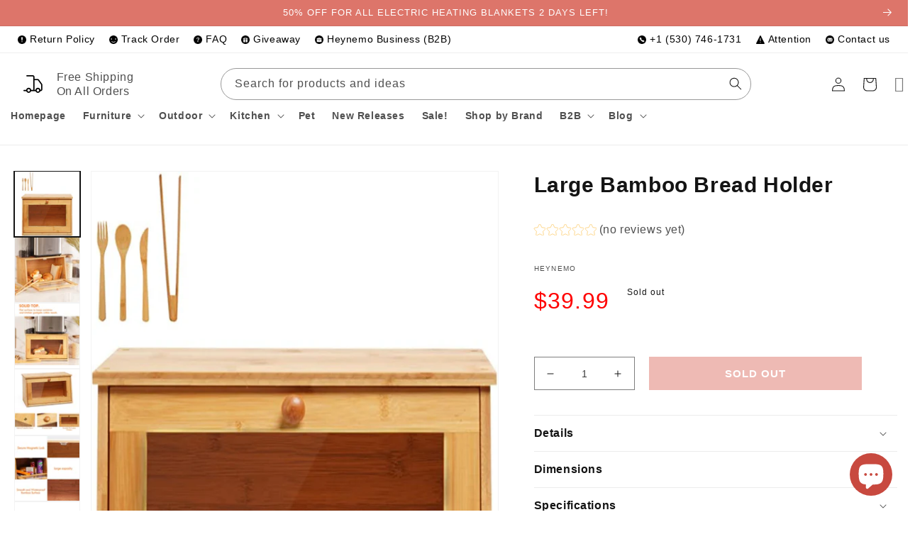

--- FILE ---
content_type: text/html; charset=utf-8
request_url: https://heynemo.com/products/large-capacity-bamboo-bread-holder
body_size: 44951
content:
<!doctype html>
<html class="no-js" lang="en">
  <head>
  <!-- Google Tag Manager -->
<script>(function(w,d,s,l,i){w[l]=w[l]||[];w[l].push({'gtm.start':
new Date().getTime(),event:'gtm.js'});var f=d.getElementsByTagName(s)[0],
j=d.createElement(s),dl=l!='dataLayer'?'&l='+l:'';j.async=true;j.src=
'https://www.googletagmanager.com/gtm.js?id='+i+dl;f.parentNode.insertBefore(j,f);
})(window,document,'script','dataLayer','GTM-T8RV4B8');</script>
<!-- End Google Tag Manager -->
    <meta charset="utf-8">
    <meta http-equiv="X-UA-Compatible" content="IE=edge">
    <meta name="viewport" content="width=device-width,initial-scale=1">
    <meta name="theme-color" content="">
    <link rel="canonical" href="https://heynemo.com/products/large-capacity-bamboo-bread-holder">
    <link rel="preconnect" href="https://cdn.shopify.com" crossorigin><link rel="icon" type="image/png" href="//heynemo.com/cdn/shop/files/heynemo_logo.png?crop=center&height=32&v=1668479800&width=32"><link rel="preconnect" href="https://fonts.shopifycdn.com" crossorigin><title>
      Large Bamboo Bread Holder
 &ndash; Heynemo</title>

    
      <meta name="description" content="">
    

    

<meta property="og:site_name" content="Heynemo">
<meta property="og:url" content="https://heynemo.com/products/large-capacity-bamboo-bread-holder">
<meta property="og:title" content="Large Bamboo Bread Holder">
<meta property="og:type" content="product">
<meta property="og:description" content="Complete your kitchen with small kitchen appliances and get the most space out of your cooking area. Shop our full selection of kitchen appliances and enjoy free shipping with a 30-day money back guarantee.
"><meta property="og:image" content="http://heynemo.com/cdn/shop/products/71eRGRTsVSL._AC_SX679.jpg?v=1606225988">
  <meta property="og:image:secure_url" content="https://heynemo.com/cdn/shop/products/71eRGRTsVSL._AC_SX679.jpg?v=1606225988">
  <meta property="og:image:width" content="1200">
  <meta property="og:image:height" content="1500"><meta property="og:price:amount" content="39.99">
  <meta property="og:price:currency" content="USD"><meta name="twitter:site" content="@SzWanwu"><meta name="twitter:card" content="summary_large_image">
<meta name="twitter:title" content="Large Bamboo Bread Holder">
<meta name="twitter:description" content="Complete your kitchen with small kitchen appliances and get the most space out of your cooking area. Shop our full selection of kitchen appliances and enjoy free shipping with a 30-day money back guarantee.
">


    <script src="//heynemo.com/cdn/shop/t/16/assets/global.js?v=24850326154503943211661691736" defer="defer"></script>
    <script>window.performance && window.performance.mark && window.performance.mark('shopify.content_for_header.start');</script><meta name="google-site-verification" content="tOpDwp34S5BNDkVJAYtNQgRZYRmXbxJ_HnC6xz3pNeo">
<meta id="shopify-digital-wallet" name="shopify-digital-wallet" content="/10541989973/digital_wallets/dialog">
<meta name="shopify-checkout-api-token" content="02ceca4402da9df168236568cdd66d82">
<meta id="in-context-paypal-metadata" data-shop-id="10541989973" data-venmo-supported="true" data-environment="production" data-locale="en_US" data-paypal-v4="true" data-currency="USD">
<link rel="alternate" type="application/json+oembed" href="https://heynemo.com/products/large-capacity-bamboo-bread-holder.oembed">
<script async="async" src="/checkouts/internal/preloads.js?locale=en-US"></script>
<link rel="preconnect" href="https://shop.app" crossorigin="anonymous">
<script async="async" src="https://shop.app/checkouts/internal/preloads.js?locale=en-US&shop_id=10541989973" crossorigin="anonymous"></script>
<script id="apple-pay-shop-capabilities" type="application/json">{"shopId":10541989973,"countryCode":"US","currencyCode":"USD","merchantCapabilities":["supports3DS"],"merchantId":"gid:\/\/shopify\/Shop\/10541989973","merchantName":"Heynemo","requiredBillingContactFields":["postalAddress","email","phone"],"requiredShippingContactFields":["postalAddress","email","phone"],"shippingType":"shipping","supportedNetworks":["visa","masterCard","amex","discover","elo","jcb"],"total":{"type":"pending","label":"Heynemo","amount":"1.00"},"shopifyPaymentsEnabled":true,"supportsSubscriptions":true}</script>
<script id="shopify-features" type="application/json">{"accessToken":"02ceca4402da9df168236568cdd66d82","betas":["rich-media-storefront-analytics"],"domain":"heynemo.com","predictiveSearch":true,"shopId":10541989973,"locale":"en"}</script>
<script>var Shopify = Shopify || {};
Shopify.shop = "patiorama.myshopify.com";
Shopify.locale = "en";
Shopify.currency = {"active":"USD","rate":"1.0"};
Shopify.country = "US";
Shopify.theme = {"name":"Heynemo","id":123050098773,"schema_name":"Dawn","schema_version":"6.0.2","theme_store_id":887,"role":"main"};
Shopify.theme.handle = "null";
Shopify.theme.style = {"id":null,"handle":null};
Shopify.cdnHost = "heynemo.com/cdn";
Shopify.routes = Shopify.routes || {};
Shopify.routes.root = "/";</script>
<script type="module">!function(o){(o.Shopify=o.Shopify||{}).modules=!0}(window);</script>
<script>!function(o){function n(){var o=[];function n(){o.push(Array.prototype.slice.apply(arguments))}return n.q=o,n}var t=o.Shopify=o.Shopify||{};t.loadFeatures=n(),t.autoloadFeatures=n()}(window);</script>
<script>
  window.ShopifyPay = window.ShopifyPay || {};
  window.ShopifyPay.apiHost = "shop.app\/pay";
  window.ShopifyPay.redirectState = null;
</script>
<script id="shop-js-analytics" type="application/json">{"pageType":"product"}</script>
<script defer="defer" async type="module" src="//heynemo.com/cdn/shopifycloud/shop-js/modules/v2/client.init-shop-cart-sync_Bc8-qrdt.en.esm.js"></script>
<script defer="defer" async type="module" src="//heynemo.com/cdn/shopifycloud/shop-js/modules/v2/chunk.common_CmNk3qlo.esm.js"></script>
<script type="module">
  await import("//heynemo.com/cdn/shopifycloud/shop-js/modules/v2/client.init-shop-cart-sync_Bc8-qrdt.en.esm.js");
await import("//heynemo.com/cdn/shopifycloud/shop-js/modules/v2/chunk.common_CmNk3qlo.esm.js");

  window.Shopify.SignInWithShop?.initShopCartSync?.({"fedCMEnabled":true,"windoidEnabled":true});

</script>
<script defer="defer" async type="module" src="//heynemo.com/cdn/shopifycloud/shop-js/modules/v2/client.payment-terms_Bl_bs7GP.en.esm.js"></script>
<script defer="defer" async type="module" src="//heynemo.com/cdn/shopifycloud/shop-js/modules/v2/chunk.common_CmNk3qlo.esm.js"></script>
<script defer="defer" async type="module" src="//heynemo.com/cdn/shopifycloud/shop-js/modules/v2/chunk.modal_CvhjeixQ.esm.js"></script>
<script type="module">
  await import("//heynemo.com/cdn/shopifycloud/shop-js/modules/v2/client.payment-terms_Bl_bs7GP.en.esm.js");
await import("//heynemo.com/cdn/shopifycloud/shop-js/modules/v2/chunk.common_CmNk3qlo.esm.js");
await import("//heynemo.com/cdn/shopifycloud/shop-js/modules/v2/chunk.modal_CvhjeixQ.esm.js");

  
</script>
<script>
  window.Shopify = window.Shopify || {};
  if (!window.Shopify.featureAssets) window.Shopify.featureAssets = {};
  window.Shopify.featureAssets['shop-js'] = {"shop-cart-sync":["modules/v2/client.shop-cart-sync_DOpY4EW0.en.esm.js","modules/v2/chunk.common_CmNk3qlo.esm.js"],"init-fed-cm":["modules/v2/client.init-fed-cm_D2vsy40D.en.esm.js","modules/v2/chunk.common_CmNk3qlo.esm.js"],"shop-button":["modules/v2/client.shop-button_CI-s0xGZ.en.esm.js","modules/v2/chunk.common_CmNk3qlo.esm.js"],"shop-toast-manager":["modules/v2/client.shop-toast-manager_Cx0C6may.en.esm.js","modules/v2/chunk.common_CmNk3qlo.esm.js"],"init-windoid":["modules/v2/client.init-windoid_CXNAd0Cm.en.esm.js","modules/v2/chunk.common_CmNk3qlo.esm.js"],"init-shop-email-lookup-coordinator":["modules/v2/client.init-shop-email-lookup-coordinator_B9mmbKi4.en.esm.js","modules/v2/chunk.common_CmNk3qlo.esm.js"],"shop-cash-offers":["modules/v2/client.shop-cash-offers_CL9Nay2h.en.esm.js","modules/v2/chunk.common_CmNk3qlo.esm.js","modules/v2/chunk.modal_CvhjeixQ.esm.js"],"avatar":["modules/v2/client.avatar_BTnouDA3.en.esm.js"],"init-shop-cart-sync":["modules/v2/client.init-shop-cart-sync_Bc8-qrdt.en.esm.js","modules/v2/chunk.common_CmNk3qlo.esm.js"],"init-customer-accounts-sign-up":["modules/v2/client.init-customer-accounts-sign-up_C7zhr03q.en.esm.js","modules/v2/client.shop-login-button_BbMx65lK.en.esm.js","modules/v2/chunk.common_CmNk3qlo.esm.js","modules/v2/chunk.modal_CvhjeixQ.esm.js"],"pay-button":["modules/v2/client.pay-button_Bhm3077V.en.esm.js","modules/v2/chunk.common_CmNk3qlo.esm.js"],"init-shop-for-new-customer-accounts":["modules/v2/client.init-shop-for-new-customer-accounts_rLbLSDTe.en.esm.js","modules/v2/client.shop-login-button_BbMx65lK.en.esm.js","modules/v2/chunk.common_CmNk3qlo.esm.js","modules/v2/chunk.modal_CvhjeixQ.esm.js"],"init-customer-accounts":["modules/v2/client.init-customer-accounts_DkVf8Jdu.en.esm.js","modules/v2/client.shop-login-button_BbMx65lK.en.esm.js","modules/v2/chunk.common_CmNk3qlo.esm.js","modules/v2/chunk.modal_CvhjeixQ.esm.js"],"shop-login-button":["modules/v2/client.shop-login-button_BbMx65lK.en.esm.js","modules/v2/chunk.common_CmNk3qlo.esm.js","modules/v2/chunk.modal_CvhjeixQ.esm.js"],"shop-follow-button":["modules/v2/client.shop-follow-button_B-omSWeu.en.esm.js","modules/v2/chunk.common_CmNk3qlo.esm.js","modules/v2/chunk.modal_CvhjeixQ.esm.js"],"lead-capture":["modules/v2/client.lead-capture_DZQFWrYz.en.esm.js","modules/v2/chunk.common_CmNk3qlo.esm.js","modules/v2/chunk.modal_CvhjeixQ.esm.js"],"checkout-modal":["modules/v2/client.checkout-modal_Fp9GouFF.en.esm.js","modules/v2/chunk.common_CmNk3qlo.esm.js","modules/v2/chunk.modal_CvhjeixQ.esm.js"],"shop-login":["modules/v2/client.shop-login_B9KWmZaW.en.esm.js","modules/v2/chunk.common_CmNk3qlo.esm.js","modules/v2/chunk.modal_CvhjeixQ.esm.js"],"payment-terms":["modules/v2/client.payment-terms_Bl_bs7GP.en.esm.js","modules/v2/chunk.common_CmNk3qlo.esm.js","modules/v2/chunk.modal_CvhjeixQ.esm.js"]};
</script>
<script>(function() {
  var isLoaded = false;
  function asyncLoad() {
    if (isLoaded) return;
    isLoaded = true;
    var urls = ["https:\/\/cdn.shopify.com\/s\/files\/1\/0105\/4198\/9973\/t\/10\/assets\/stickify.js?v=1606197156\u0026shop=patiorama.myshopify.com","https:\/\/d1639lhkj5l89m.cloudfront.net\/js\/storefront\/uppromote.js?shop=patiorama.myshopify.com"];
    for (var i = 0; i < urls.length; i++) {
      var s = document.createElement('script');
      s.type = 'text/javascript';
      s.async = true;
      s.src = urls[i];
      var x = document.getElementsByTagName('script')[0];
      x.parentNode.insertBefore(s, x);
    }
  };
  if(window.attachEvent) {
    window.attachEvent('onload', asyncLoad);
  } else {
    window.addEventListener('load', asyncLoad, false);
  }
})();</script>
<script id="__st">var __st={"a":10541989973,"offset":-28800,"reqid":"e51af362-7b42-41af-a5c5-67518916736d-1762422912","pageurl":"heynemo.com\/products\/large-capacity-bamboo-bread-holder","u":"34dd30d45289","p":"product","rtyp":"product","rid":4811679465557};</script>
<script>window.ShopifyPaypalV4VisibilityTracking = true;</script>
<script id="captcha-bootstrap">!function(){'use strict';const t='contact',e='account',n='new_comment',o=[[t,t],['blogs',n],['comments',n],[t,'customer']],c=[[e,'customer_login'],[e,'guest_login'],[e,'recover_customer_password'],[e,'create_customer']],r=t=>t.map((([t,e])=>`form[action*='/${t}']:not([data-nocaptcha='true']) input[name='form_type'][value='${e}']`)).join(','),a=t=>()=>t?[...document.querySelectorAll(t)].map((t=>t.form)):[];function s(){const t=[...o],e=r(t);return a(e)}const i='password',u='form_key',d=['recaptcha-v3-token','g-recaptcha-response','h-captcha-response',i],f=()=>{try{return window.sessionStorage}catch{return}},m='__shopify_v',_=t=>t.elements[u];function p(t,e,n=!1){try{const o=window.sessionStorage,c=JSON.parse(o.getItem(e)),{data:r}=function(t){const{data:e,action:n}=t;return t[m]||n?{data:e,action:n}:{data:t,action:n}}(c);for(const[e,n]of Object.entries(r))t.elements[e]&&(t.elements[e].value=n);n&&o.removeItem(e)}catch(o){console.error('form repopulation failed',{error:o})}}const l='form_type',E='cptcha';function T(t){t.dataset[E]=!0}const w=window,h=w.document,L='Shopify',v='ce_forms',y='captcha';let A=!1;((t,e)=>{const n=(g='f06e6c50-85a8-45c8-87d0-21a2b65856fe',I='https://cdn.shopify.com/shopifycloud/storefront-forms-hcaptcha/ce_storefront_forms_captcha_hcaptcha.v1.5.2.iife.js',D={infoText:'Protected by hCaptcha',privacyText:'Privacy',termsText:'Terms'},(t,e,n)=>{const o=w[L][v],c=o.bindForm;if(c)return c(t,g,e,D).then(n);var r;o.q.push([[t,g,e,D],n]),r=I,A||(h.body.append(Object.assign(h.createElement('script'),{id:'captcha-provider',async:!0,src:r})),A=!0)});var g,I,D;w[L]=w[L]||{},w[L][v]=w[L][v]||{},w[L][v].q=[],w[L][y]=w[L][y]||{},w[L][y].protect=function(t,e){n(t,void 0,e),T(t)},Object.freeze(w[L][y]),function(t,e,n,w,h,L){const[v,y,A,g]=function(t,e,n){const i=e?o:[],u=t?c:[],d=[...i,...u],f=r(d),m=r(i),_=r(d.filter((([t,e])=>n.includes(e))));return[a(f),a(m),a(_),s()]}(w,h,L),I=t=>{const e=t.target;return e instanceof HTMLFormElement?e:e&&e.form},D=t=>v().includes(t);t.addEventListener('submit',(t=>{const e=I(t);if(!e)return;const n=D(e)&&!e.dataset.hcaptchaBound&&!e.dataset.recaptchaBound,o=_(e),c=g().includes(e)&&(!o||!o.value);(n||c)&&t.preventDefault(),c&&!n&&(function(t){try{if(!f())return;!function(t){const e=f();if(!e)return;const n=_(t);if(!n)return;const o=n.value;o&&e.removeItem(o)}(t);const e=Array.from(Array(32),(()=>Math.random().toString(36)[2])).join('');!function(t,e){_(t)||t.append(Object.assign(document.createElement('input'),{type:'hidden',name:u})),t.elements[u].value=e}(t,e),function(t,e){const n=f();if(!n)return;const o=[...t.querySelectorAll(`input[type='${i}']`)].map((({name:t})=>t)),c=[...d,...o],r={};for(const[a,s]of new FormData(t).entries())c.includes(a)||(r[a]=s);n.setItem(e,JSON.stringify({[m]:1,action:t.action,data:r}))}(t,e)}catch(e){console.error('failed to persist form',e)}}(e),e.submit())}));const S=(t,e)=>{t&&!t.dataset[E]&&(n(t,e.some((e=>e===t))),T(t))};for(const o of['focusin','change'])t.addEventListener(o,(t=>{const e=I(t);D(e)&&S(e,y())}));const B=e.get('form_key'),M=e.get(l),P=B&&M;t.addEventListener('DOMContentLoaded',(()=>{const t=y();if(P)for(const e of t)e.elements[l].value===M&&p(e,B);[...new Set([...A(),...v().filter((t=>'true'===t.dataset.shopifyCaptcha))])].forEach((e=>S(e,t)))}))}(h,new URLSearchParams(w.location.search),n,t,e,['guest_login'])})(!0,!0)}();</script>
<script integrity="sha256-52AcMU7V7pcBOXWImdc/TAGTFKeNjmkeM1Pvks/DTgc=" data-source-attribution="shopify.loadfeatures" defer="defer" src="//heynemo.com/cdn/shopifycloud/storefront/assets/storefront/load_feature-81c60534.js" crossorigin="anonymous"></script>
<script crossorigin="anonymous" defer="defer" src="//heynemo.com/cdn/shopifycloud/storefront/assets/shopify_pay/storefront-65b4c6d7.js?v=20250812"></script>
<script data-source-attribution="shopify.dynamic_checkout.dynamic.init">var Shopify=Shopify||{};Shopify.PaymentButton=Shopify.PaymentButton||{isStorefrontPortableWallets:!0,init:function(){window.Shopify.PaymentButton.init=function(){};var t=document.createElement("script");t.src="https://heynemo.com/cdn/shopifycloud/portable-wallets/latest/portable-wallets.en.js",t.type="module",document.head.appendChild(t)}};
</script>
<script data-source-attribution="shopify.dynamic_checkout.buyer_consent">
  function portableWalletsHideBuyerConsent(e){var t=document.getElementById("shopify-buyer-consent"),n=document.getElementById("shopify-subscription-policy-button");t&&n&&(t.classList.add("hidden"),t.setAttribute("aria-hidden","true"),n.removeEventListener("click",e))}function portableWalletsShowBuyerConsent(e){var t=document.getElementById("shopify-buyer-consent"),n=document.getElementById("shopify-subscription-policy-button");t&&n&&(t.classList.remove("hidden"),t.removeAttribute("aria-hidden"),n.addEventListener("click",e))}window.Shopify?.PaymentButton&&(window.Shopify.PaymentButton.hideBuyerConsent=portableWalletsHideBuyerConsent,window.Shopify.PaymentButton.showBuyerConsent=portableWalletsShowBuyerConsent);
</script>
<script data-source-attribution="shopify.dynamic_checkout.cart.bootstrap">document.addEventListener("DOMContentLoaded",(function(){function t(){return document.querySelector("shopify-accelerated-checkout-cart, shopify-accelerated-checkout")}if(t())Shopify.PaymentButton.init();else{new MutationObserver((function(e,n){t()&&(Shopify.PaymentButton.init(),n.disconnect())})).observe(document.body,{childList:!0,subtree:!0})}}));
</script>
<script id='scb4127' type='text/javascript' async='' src='https://heynemo.com/cdn/shopifycloud/privacy-banner/storefront-banner.js'></script><link id="shopify-accelerated-checkout-styles" rel="stylesheet" media="screen" href="https://heynemo.com/cdn/shopifycloud/portable-wallets/latest/accelerated-checkout-backwards-compat.css" crossorigin="anonymous">
<style id="shopify-accelerated-checkout-cart">
        #shopify-buyer-consent {
  margin-top: 1em;
  display: inline-block;
  width: 100%;
}

#shopify-buyer-consent.hidden {
  display: none;
}

#shopify-subscription-policy-button {
  background: none;
  border: none;
  padding: 0;
  text-decoration: underline;
  font-size: inherit;
  cursor: pointer;
}

#shopify-subscription-policy-button::before {
  box-shadow: none;
}

      </style>
<script id="sections-script" data-sections="product-recommendations,header,footer" defer="defer" src="//heynemo.com/cdn/shop/t/16/compiled_assets/scripts.js?3485"></script>
<script>window.performance && window.performance.mark && window.performance.mark('shopify.content_for_header.end');</script>



    <style data-shopify>
      


@font-face {
    font-family: proxima-nova;
    src: url(//heynemo.com/cdn/shop/t/16/assets/proxima-nova-regular.eot?v=110295336331567358721663759712);
    src: url(//heynemo.com/cdn/shop/t/16/assets/proxima-nova-regular.eot?v=110295336331567358721663759712#iefix) format("embedded-opentype"),url(//heynemo.com/cdn/shop/t/16/assets/proxima-nova-regular.woff?v=134009277163805877921663759734) format("woff"),url(//heynemo.com/cdn/shop/t/16/assets/proxima-nova-regular.svg?v=153421784097453775201663759722#ywftsvg) format("svg");
    font-weight: 400;
    font-style: normal;
    font-display: swap
}

@font-face {
    font-family: proxima-nova;
    src: url(//heynemo.com/cdn/shop/t/16/assets/proxima-nova-semibold.eot?v=121992665359886916501663759746);
    src: url(//heynemo.com/cdn/shop/t/16/assets/proxima-nova-semibold.eot?v=121992665359886916501663759746#iefix) format("embedded-opentype"),url(//heynemo.com/cdn/shop/t/16/assets/proxima-nova-semibold.woff?v=84009689636513987831663759768) format("woff"),url(//heynemo.com/cdn/shop/t/16/assets/proxima-nova-semibold.svg?v=21747509189451512761663759756#ywftsvg) format("svg");
    font-weight: 700;
    font-style: normal;
    font-display: swap
}

@font-face {
    font-family: proxima-nova;
    src: url(//heynemo.com/cdn/shop/t/16/assets/proxima-nova-light.eot?v=159274212318289808501663759682);
    src: url(//heynemo.com/cdn/shop/t/16/assets/proxima-nova-light.eot?v=159274212318289808501663759682#iefix) format("embedded-opentype"),url(//heynemo.com/cdn/shop/t/16/assets/proxima-nova-light.woff?v=93075258468459777151663759701) format("woff"),url(//heynemo.com/cdn/shop/t/16/assets/proxima-nova-light.svg?v=77079521979880533371663759692#ywftsvg) format("svg");
    font-weight: 200;
    font-style: normal;
    font-display: swap
}

@font-face {
    font-family: proxima-nova-bold;
    src: url(//heynemo.com/cdn/shop/t/16/assets/proxima-nova-bold.eot?v=23140421135714128521663759575);
    src: url(//heynemo.com/cdn/shop/t/16/assets/proxima-nova-bold.eot?v=23140421135714128521663759575#iefix) format("embedded-opentype"),url(//heynemo.com/cdn/shop/t/16/assets/proxima-nova-bold.woff?v=9326367221000709231663759628) format("woff"),url(//heynemo.com/cdn/shop/t/16/assets/proxima-nova-bold.svg?v=69663452607015230591663759588#ywftsvg) format("svg");
    font-weight: 900;
    font-style: normal;
    font-display: swap
}

@font-face {
    font-family: proxima-nova-extrabold;
    src: url(//heynemo.com/cdn/shop/t/16/assets/proxima-nova-extrabold.eot?v=91295487926970352951663759644);
    src: url(//heynemo.com/cdn/shop/t/16/assets/proxima-nova-extrabold.eot?v=91295487926970352951663759644#iefix) format("embedded-opentype"),url(//heynemo.com/cdn/shop/t/16/assets/proxima-nova-extrabold.woff?v=134142193831571674661663759666) format("woff"),url(//heynemo.com/cdn/shop/t/16/assets/proxima-nova-extrabold.svg?v=167617542304797027111663759654#ywftsvg) format("svg");
    font-weight: 1000;
    font-style: normal;
    font-display: swap
}
   
      
      :root {
      
        --font-body-family: "proxima-nova", "Helvetica Neue", Helvetica, Arial, sans-serif;
        --font-body-style: normal;
        --font-body-weight: 400;
        --font-body-weight-bold: 700;

        --font-heading-family: "proxima-nova", "Helvetica Neue", Helvetica, Arial, sans-serif;
        --font-heading-style: normal;
        --font-heading-weight: 400;
      
        --font-body-scale: 1.0;
        --font-heading-scale: 1.0;

        --color-base-text: 20, 20, 20;
        --color-shadow: 20, 20, 20;
        --color-base-background-1: 255, 255, 255;
        --color-base-background-2: 243, 243, 243;
        --color-base-solid-button-labels: 255, 255, 255;
        --color-base-outline-button-labels: 18, 18, 18;
        --color-base-accent-1: 221, 117, 106;
        --color-base-accent-2: 51, 79, 180;
        --payment-terms-background-color: #ffffff;

        --gradient-base-background-1: #ffffff;
        --gradient-base-background-2: #f3f3f3;
        --gradient-base-accent-1: #dd756a;
        --gradient-base-accent-2: #334fb4;

        --media-padding: px;
        --media-border-opacity: 0.05;
        --media-border-width: 1px;
        --media-radius: 0px;
        --media-shadow-opacity: 0.0;
        --media-shadow-horizontal-offset: 0px;
        --media-shadow-vertical-offset: 4px;
        --media-shadow-blur-radius: 5px;
        --media-shadow-visible: 0;

        --page-width: 135rem;
        --page-width-margin: 0rem;

        --card-image-padding: 0.0rem;
        --card-corner-radius: 0.0rem;
        --card-text-alignment: center;
        --card-border-width: 0.0rem;
        --card-border-opacity: 0.1;
        --card-shadow-opacity: 0.0;
        --card-shadow-visible: 0;
        --card-shadow-horizontal-offset: 0.0rem;
        --card-shadow-vertical-offset: 0.4rem;
        --card-shadow-blur-radius: 0.5rem;

        --badge-corner-radius: 4.0rem;

        --popup-border-width: 1px;
        --popup-border-opacity: 0.1;
        --popup-corner-radius: 0px;
        --popup-shadow-opacity: 0.0;
        --popup-shadow-horizontal-offset: 0px;
        --popup-shadow-vertical-offset: 4px;
        --popup-shadow-blur-radius: 5px;

        --drawer-border-width: 1px;
        --drawer-border-opacity: 0.1;
        --drawer-shadow-opacity: 0.0;
        --drawer-shadow-horizontal-offset: 0px;
        --drawer-shadow-vertical-offset: 4px;
        --drawer-shadow-blur-radius: 5px;

        --spacing-sections-desktop: 0px;
        --spacing-sections-mobile: 0px;

        --grid-desktop-vertical-spacing: 20px;
        --grid-desktop-horizontal-spacing: 20px;
        --grid-mobile-vertical-spacing: 10px;
        --grid-mobile-horizontal-spacing: 10px;

        --text-boxes-border-opacity: 0.1;
        --text-boxes-border-width: 0px;
        --text-boxes-radius: 0px;
        --text-boxes-shadow-opacity: 0.0;
        --text-boxes-shadow-visible: 0;
        --text-boxes-shadow-horizontal-offset: 0px;
        --text-boxes-shadow-vertical-offset: 4px;
        --text-boxes-shadow-blur-radius: 5px;

        --buttons-radius: 40px;
        --buttons-radius-outset: 41px;
        --buttons-border-width: 1px;
        --buttons-border-opacity: 1.0;
        --buttons-shadow-opacity: 0.0;
        --buttons-shadow-visible: 0;
        --buttons-shadow-horizontal-offset: 0px;
        --buttons-shadow-vertical-offset: 4px;
        --buttons-shadow-blur-radius: 5px;
        --buttons-border-offset: 0.3px;

        --inputs-radius: 0px;
        --inputs-border-width: 1px;
        --inputs-border-opacity: 0.55;
        --inputs-shadow-opacity: 0.0;
        --inputs-shadow-horizontal-offset: 0px;
        --inputs-margin-offset: 0px;
        --inputs-shadow-vertical-offset: 4px;
        --inputs-shadow-blur-radius: 5px;
        --inputs-radius-outset: 0px;

        --variant-pills-radius: 40px;
        --variant-pills-border-width: 1px;
        --variant-pills-border-opacity: 0.55;
        --variant-pills-shadow-opacity: 0.0;
        --variant-pills-shadow-horizontal-offset: 0px;
        --variant-pills-shadow-vertical-offset: 4px;
        --variant-pills-shadow-blur-radius: 5px;
      }

      *,
      *::before,
      *::after {
        box-sizing: inherit;
      }

      html {
        box-sizing: border-box;
        font-size: calc(var(--font-body-scale) * 62.5%);
        height: 100%;
      }

      body {
        display: grid;
        grid-template-rows: auto auto 1fr auto;
        grid-template-columns: 100%;
        min-height: 100%;
        margin: 0;
        font-size: 1.5rem;
        letter-spacing: 0.06rem;
        line-height: calc(1 + 0.8 / var(--font-body-scale));
        font-family: var(--font-body-family);
        font-style: var(--font-body-style);
        font-weight: var(--font-body-weight);
      }

      @media screen and (min-width: 750px) {
        body {
          font-size: 1.6rem;
        }
      }

.card-wrapper .quick-buttons {
  display: none;
  position: absolute;
  z-index: 2;
  right: 2rem;
  bottom: 2rem;
}
.card-wrapper:hover .quick-buttons {
  display: block;
}
.card-wrapper .quick-buttons .quick-add__submit {
  padding: 0;
  min-width: 4rem;
  min-height: 4rem;
}
.card-wrapper .quick-buttons .vi-button {
  width: 4rem;
  height: 4rem;
  border-radius: 50%;
  background-color: #efefef;
  padding: .6rem;
  display: flex;
  flex-wrap: nowrap;
  flex-direction: column;
  justify-content: center;
  align-items: center;
  align-content: center;
}
.card-wrapper .quick-buttons .quick-add,
.card-wrapper .quick-buttons .quick-wish,
.card-wrapper .quick-buttons .quick-view {
  margin-top: 1rem;
  margin-bottom: 0;
}
.card-wrapper.card-soldout .sticky-quick-wishAA,
.card-wrapper.card-soldout .sticky-quick-add {
  display: none !important;
}
.sticky-quick-add button.quick-add__submit {
  border: none;
  box-shadow: none;
  background-color: transparent;
  padding: 0;
  margin: 0;
}
.card-wrapper .quick-buttons button.quick-add__submit:before,
.card-wrapper .quick-buttons button.quick-add__submit:after {
  display: none;
}
.card-wrapper .quick-buttons svg {
  vertical-align: middle;
  color: #999;
  max-width: 20px;
}
.card-wrapper .quick-buttons .swym-add-to-wishlist-view-product:after {
  color: #999 !important;
}
.card-wrapper .quick-buttons .swym-add-to-wishlist-view-product:hover:after,
.card-wrapper .quick-buttons .vi-button:hover svg {
  color: var(--gradient-base-accent-1) !important;
}
.card-wrapper .quick-buttons .quick-add__submit span {
  display: none;
}
@media screen and (min-width: 750px) {
  .desktop-filter-show .sticky-quick-wish {
  }
  .desktop-filter-show .sticky-quick-add,
  .desktop-filter-show .card-wrapper.card-soldout .sticky-quick-wish {
  }
}
@media screen and (max-width: 749px) {
  .card-wrapper .quick-buttons {
  }
}
      
    </style>

    <link href="//heynemo.com/cdn/shop/t/16/assets/base.css?v=158656825851595882281667545231" rel="stylesheet" type="text/css" media="all" />
      

<link rel="stylesheet" href="//heynemo.com/cdn/shop/t/16/assets/component-predictive-search.css?v=165644661289088488651661691735" media="print" onload="this.media='all'"><script>document.documentElement.className = document.documentElement.className.replace('no-js', 'js');
    if (Shopify.designMode) {
      document.documentElement.classList.add('shopify-design-mode');
    }
    </script>
    
    
    <script src="//heynemo.com/cdn/shop/t/16/assets/jquery.min.js?v=81049236547974671631662383942"></script>
    <link rel="stylesheet" href="//heynemo.com/cdn/shop/t/16/assets/swiper.css?v=143130567057946533711662777529">
    <script src="//heynemo.com/cdn/shop/t/16/assets/swiper.min.js?v=146229146742158779041662356080"></script>

    <link href="//heynemo.com/cdn/shop/t/16/assets/plyr.css?v=161406785974389645391662386760" rel="stylesheet" type="text/css" media="all" />
    <script src="//heynemo.com/cdn/shop/t/16/assets/plyr.js?v=63164356675494583111662386798" type="text/javascript"></script>
    <script src="//heynemo.com/cdn/shop/t/16/assets/isInViewport.min.js?v=123673338603890178551665063221" type="text/javascript"></script>

    <script src="//heynemo.com/cdn/shop/t/16/assets/jquery.modal.js?v=152338811467836533411662781615" type="text/javascript" charset="utf-8"></script>
    <link rel="stylesheet" href="//heynemo.com/cdn/shop/t/16/assets/jquery.modal.css?v=124306746817659834491662782241" type="text/css" media="screen" />
  
    <script src="//heynemo.com/cdn/shop/t/16/assets/jquery.csv.js?v=131431328583295413631665069796" type="text/javascript"></script>
    
  
  
  
  










<script src="https://cdn.shopify.com/extensions/7bc9bb47-adfa-4267-963e-cadee5096caf/inbox-1252/assets/inbox-chat-loader.js" type="text/javascript" defer="defer"></script>
<script src="https://cdn.shopify.com/extensions/019a3993-db85-7c2b-bdba-cdeef8be5e96/theme-app-extension-237/assets/alireviews.min.js" type="text/javascript" defer="defer"></script>
<script src="https://cdn.shopify.com/extensions/019a3993-db85-7c2b-bdba-cdeef8be5e96/theme-app-extension-237/assets/alireviews-box.min.js" type="text/javascript" defer="defer"></script>
<link href="https://monorail-edge.shopifysvc.com" rel="dns-prefetch">
<script>(function(){if ("sendBeacon" in navigator && "performance" in window) {try {var session_token_from_headers = performance.getEntriesByType('navigation')[0].serverTiming.find(x => x.name == '_s').description;} catch {var session_token_from_headers = undefined;}var session_cookie_matches = document.cookie.match(/_shopify_s=([^;]*)/);var session_token_from_cookie = session_cookie_matches && session_cookie_matches.length === 2 ? session_cookie_matches[1] : "";var session_token = session_token_from_headers || session_token_from_cookie || "";function handle_abandonment_event(e) {var entries = performance.getEntries().filter(function(entry) {return /monorail-edge.shopifysvc.com/.test(entry.name);});if (!window.abandonment_tracked && entries.length === 0) {window.abandonment_tracked = true;var currentMs = Date.now();var navigation_start = performance.timing.navigationStart;var payload = {shop_id: 10541989973,url: window.location.href,navigation_start,duration: currentMs - navigation_start,session_token,page_type: "product"};window.navigator.sendBeacon("https://monorail-edge.shopifysvc.com/v1/produce", JSON.stringify({schema_id: "online_store_buyer_site_abandonment/1.1",payload: payload,metadata: {event_created_at_ms: currentMs,event_sent_at_ms: currentMs}}));}}window.addEventListener('pagehide', handle_abandonment_event);}}());</script>
<script id="web-pixels-manager-setup">(function e(e,d,r,n,o){if(void 0===o&&(o={}),!Boolean(null===(a=null===(i=window.Shopify)||void 0===i?void 0:i.analytics)||void 0===a?void 0:a.replayQueue)){var i,a;window.Shopify=window.Shopify||{};var t=window.Shopify;t.analytics=t.analytics||{};var s=t.analytics;s.replayQueue=[],s.publish=function(e,d,r){return s.replayQueue.push([e,d,r]),!0};try{self.performance.mark("wpm:start")}catch(e){}var l=function(){var e={modern:/Edge?\/(1{2}[4-9]|1[2-9]\d|[2-9]\d{2}|\d{4,})\.\d+(\.\d+|)|Firefox\/(1{2}[4-9]|1[2-9]\d|[2-9]\d{2}|\d{4,})\.\d+(\.\d+|)|Chrom(ium|e)\/(9{2}|\d{3,})\.\d+(\.\d+|)|(Maci|X1{2}).+ Version\/(15\.\d+|(1[6-9]|[2-9]\d|\d{3,})\.\d+)([,.]\d+|)( \(\w+\)|)( Mobile\/\w+|) Safari\/|Chrome.+OPR\/(9{2}|\d{3,})\.\d+\.\d+|(CPU[ +]OS|iPhone[ +]OS|CPU[ +]iPhone|CPU IPhone OS|CPU iPad OS)[ +]+(15[._]\d+|(1[6-9]|[2-9]\d|\d{3,})[._]\d+)([._]\d+|)|Android:?[ /-](13[3-9]|1[4-9]\d|[2-9]\d{2}|\d{4,})(\.\d+|)(\.\d+|)|Android.+Firefox\/(13[5-9]|1[4-9]\d|[2-9]\d{2}|\d{4,})\.\d+(\.\d+|)|Android.+Chrom(ium|e)\/(13[3-9]|1[4-9]\d|[2-9]\d{2}|\d{4,})\.\d+(\.\d+|)|SamsungBrowser\/([2-9]\d|\d{3,})\.\d+/,legacy:/Edge?\/(1[6-9]|[2-9]\d|\d{3,})\.\d+(\.\d+|)|Firefox\/(5[4-9]|[6-9]\d|\d{3,})\.\d+(\.\d+|)|Chrom(ium|e)\/(5[1-9]|[6-9]\d|\d{3,})\.\d+(\.\d+|)([\d.]+$|.*Safari\/(?![\d.]+ Edge\/[\d.]+$))|(Maci|X1{2}).+ Version\/(10\.\d+|(1[1-9]|[2-9]\d|\d{3,})\.\d+)([,.]\d+|)( \(\w+\)|)( Mobile\/\w+|) Safari\/|Chrome.+OPR\/(3[89]|[4-9]\d|\d{3,})\.\d+\.\d+|(CPU[ +]OS|iPhone[ +]OS|CPU[ +]iPhone|CPU IPhone OS|CPU iPad OS)[ +]+(10[._]\d+|(1[1-9]|[2-9]\d|\d{3,})[._]\d+)([._]\d+|)|Android:?[ /-](13[3-9]|1[4-9]\d|[2-9]\d{2}|\d{4,})(\.\d+|)(\.\d+|)|Mobile Safari.+OPR\/([89]\d|\d{3,})\.\d+\.\d+|Android.+Firefox\/(13[5-9]|1[4-9]\d|[2-9]\d{2}|\d{4,})\.\d+(\.\d+|)|Android.+Chrom(ium|e)\/(13[3-9]|1[4-9]\d|[2-9]\d{2}|\d{4,})\.\d+(\.\d+|)|Android.+(UC? ?Browser|UCWEB|U3)[ /]?(15\.([5-9]|\d{2,})|(1[6-9]|[2-9]\d|\d{3,})\.\d+)\.\d+|SamsungBrowser\/(5\.\d+|([6-9]|\d{2,})\.\d+)|Android.+MQ{2}Browser\/(14(\.(9|\d{2,})|)|(1[5-9]|[2-9]\d|\d{3,})(\.\d+|))(\.\d+|)|K[Aa][Ii]OS\/(3\.\d+|([4-9]|\d{2,})\.\d+)(\.\d+|)/},d=e.modern,r=e.legacy,n=navigator.userAgent;return n.match(d)?"modern":n.match(r)?"legacy":"unknown"}(),u="modern"===l?"modern":"legacy",c=(null!=n?n:{modern:"",legacy:""})[u],f=function(e){return[e.baseUrl,"/wpm","/b",e.hashVersion,"modern"===e.buildTarget?"m":"l",".js"].join("")}({baseUrl:d,hashVersion:r,buildTarget:u}),m=function(e){var d=e.version,r=e.bundleTarget,n=e.surface,o=e.pageUrl,i=e.monorailEndpoint;return{emit:function(e){var a=e.status,t=e.errorMsg,s=(new Date).getTime(),l=JSON.stringify({metadata:{event_sent_at_ms:s},events:[{schema_id:"web_pixels_manager_load/3.1",payload:{version:d,bundle_target:r,page_url:o,status:a,surface:n,error_msg:t},metadata:{event_created_at_ms:s}}]});if(!i)return console&&console.warn&&console.warn("[Web Pixels Manager] No Monorail endpoint provided, skipping logging."),!1;try{return self.navigator.sendBeacon.bind(self.navigator)(i,l)}catch(e){}var u=new XMLHttpRequest;try{return u.open("POST",i,!0),u.setRequestHeader("Content-Type","text/plain"),u.send(l),!0}catch(e){return console&&console.warn&&console.warn("[Web Pixels Manager] Got an unhandled error while logging to Monorail."),!1}}}}({version:r,bundleTarget:l,surface:e.surface,pageUrl:self.location.href,monorailEndpoint:e.monorailEndpoint});try{o.browserTarget=l,function(e){var d=e.src,r=e.async,n=void 0===r||r,o=e.onload,i=e.onerror,a=e.sri,t=e.scriptDataAttributes,s=void 0===t?{}:t,l=document.createElement("script"),u=document.querySelector("head"),c=document.querySelector("body");if(l.async=n,l.src=d,a&&(l.integrity=a,l.crossOrigin="anonymous"),s)for(var f in s)if(Object.prototype.hasOwnProperty.call(s,f))try{l.dataset[f]=s[f]}catch(e){}if(o&&l.addEventListener("load",o),i&&l.addEventListener("error",i),u)u.appendChild(l);else{if(!c)throw new Error("Did not find a head or body element to append the script");c.appendChild(l)}}({src:f,async:!0,onload:function(){if(!function(){var e,d;return Boolean(null===(d=null===(e=window.Shopify)||void 0===e?void 0:e.analytics)||void 0===d?void 0:d.initialized)}()){var d=window.webPixelsManager.init(e)||void 0;if(d){var r=window.Shopify.analytics;r.replayQueue.forEach((function(e){var r=e[0],n=e[1],o=e[2];d.publishCustomEvent(r,n,o)})),r.replayQueue=[],r.publish=d.publishCustomEvent,r.visitor=d.visitor,r.initialized=!0}}},onerror:function(){return m.emit({status:"failed",errorMsg:"".concat(f," has failed to load")})},sri:function(e){var d=/^sha384-[A-Za-z0-9+/=]+$/;return"string"==typeof e&&d.test(e)}(c)?c:"",scriptDataAttributes:o}),m.emit({status:"loading"})}catch(e){m.emit({status:"failed",errorMsg:(null==e?void 0:e.message)||"Unknown error"})}}})({shopId: 10541989973,storefrontBaseUrl: "https://heynemo.com",extensionsBaseUrl: "https://extensions.shopifycdn.com/cdn/shopifycloud/web-pixels-manager",monorailEndpoint: "https://monorail-edge.shopifysvc.com/unstable/produce_batch",surface: "storefront-renderer",enabledBetaFlags: ["2dca8a86"],webPixelsConfigList: [{"id":"1932263730","configuration":"{\"shopId\":\"72614\"}","eventPayloadVersion":"v1","runtimeContext":"STRICT","scriptVersion":"b1c53765fa4d5a5a6c7b7368985b3ff1","type":"APP","apiClientId":2773553,"privacyPurposes":[],"dataSharingAdjustments":{"protectedCustomerApprovalScopes":[]}},{"id":"862388530","configuration":"{\"config\":\"{\\\"pixel_id\\\":\\\"GT-K8GQJMV\\\",\\\"target_country\\\":\\\"US\\\",\\\"gtag_events\\\":[{\\\"type\\\":\\\"purchase\\\",\\\"action_label\\\":\\\"MC-HBFQR7XV9X\\\"},{\\\"type\\\":\\\"page_view\\\",\\\"action_label\\\":\\\"MC-HBFQR7XV9X\\\"},{\\\"type\\\":\\\"view_item\\\",\\\"action_label\\\":\\\"MC-HBFQR7XV9X\\\"}],\\\"enable_monitoring_mode\\\":false}\"}","eventPayloadVersion":"v1","runtimeContext":"OPEN","scriptVersion":"b2a88bafab3e21179ed38636efcd8a93","type":"APP","apiClientId":1780363,"privacyPurposes":[],"dataSharingAdjustments":{"protectedCustomerApprovalScopes":["read_customer_address","read_customer_email","read_customer_name","read_customer_personal_data","read_customer_phone"]}},{"id":"166232370","configuration":"{\"tagID\":\"2612523604929\"}","eventPayloadVersion":"v1","runtimeContext":"STRICT","scriptVersion":"18031546ee651571ed29edbe71a3550b","type":"APP","apiClientId":3009811,"privacyPurposes":["ANALYTICS","MARKETING","SALE_OF_DATA"],"dataSharingAdjustments":{"protectedCustomerApprovalScopes":["read_customer_address","read_customer_email","read_customer_name","read_customer_personal_data","read_customer_phone"]}},{"id":"shopify-app-pixel","configuration":"{}","eventPayloadVersion":"v1","runtimeContext":"STRICT","scriptVersion":"0450","apiClientId":"shopify-pixel","type":"APP","privacyPurposes":["ANALYTICS","MARKETING"]},{"id":"shopify-custom-pixel","eventPayloadVersion":"v1","runtimeContext":"LAX","scriptVersion":"0450","apiClientId":"shopify-pixel","type":"CUSTOM","privacyPurposes":["ANALYTICS","MARKETING"]}],isMerchantRequest: false,initData: {"shop":{"name":"Heynemo","paymentSettings":{"currencyCode":"USD"},"myshopifyDomain":"patiorama.myshopify.com","countryCode":"US","storefrontUrl":"https:\/\/heynemo.com"},"customer":null,"cart":null,"checkout":null,"productVariants":[{"price":{"amount":39.99,"currencyCode":"USD"},"product":{"title":"Large Bamboo Bread Holder","vendor":"HEYNEMO","id":"4811679465557","untranslatedTitle":"Large Bamboo Bread Holder","url":"\/products\/large-capacity-bamboo-bread-holder","type":"Bread Box"},"id":"32904510406741","image":{"src":"\/\/heynemo.com\/cdn\/shop\/products\/71eRGRTsVSL._AC_SX679.jpg?v=1606225988"},"sku":"WN028","title":"Default Title","untranslatedTitle":"Default Title"}],"purchasingCompany":null},},"https://heynemo.com/cdn","5303c62bw494ab25dp0d72f2dcm48e21f5a",{"modern":"","legacy":""},{"shopId":"10541989973","storefrontBaseUrl":"https:\/\/heynemo.com","extensionBaseUrl":"https:\/\/extensions.shopifycdn.com\/cdn\/shopifycloud\/web-pixels-manager","surface":"storefront-renderer","enabledBetaFlags":"[\"2dca8a86\"]","isMerchantRequest":"false","hashVersion":"5303c62bw494ab25dp0d72f2dcm48e21f5a","publish":"custom","events":"[[\"page_viewed\",{}],[\"product_viewed\",{\"productVariant\":{\"price\":{\"amount\":39.99,\"currencyCode\":\"USD\"},\"product\":{\"title\":\"Large Bamboo Bread Holder\",\"vendor\":\"HEYNEMO\",\"id\":\"4811679465557\",\"untranslatedTitle\":\"Large Bamboo Bread Holder\",\"url\":\"\/products\/large-capacity-bamboo-bread-holder\",\"type\":\"Bread Box\"},\"id\":\"32904510406741\",\"image\":{\"src\":\"\/\/heynemo.com\/cdn\/shop\/products\/71eRGRTsVSL._AC_SX679.jpg?v=1606225988\"},\"sku\":\"WN028\",\"title\":\"Default Title\",\"untranslatedTitle\":\"Default Title\"}}]]"});</script><script>
  window.ShopifyAnalytics = window.ShopifyAnalytics || {};
  window.ShopifyAnalytics.meta = window.ShopifyAnalytics.meta || {};
  window.ShopifyAnalytics.meta.currency = 'USD';
  var meta = {"product":{"id":4811679465557,"gid":"gid:\/\/shopify\/Product\/4811679465557","vendor":"HEYNEMO","type":"Bread Box","variants":[{"id":32904510406741,"price":3999,"name":"Large Bamboo Bread Holder","public_title":null,"sku":"WN028"}],"remote":false},"page":{"pageType":"product","resourceType":"product","resourceId":4811679465557}};
  for (var attr in meta) {
    window.ShopifyAnalytics.meta[attr] = meta[attr];
  }
</script>
<script class="analytics">
  (function () {
    var customDocumentWrite = function(content) {
      var jquery = null;

      if (window.jQuery) {
        jquery = window.jQuery;
      } else if (window.Checkout && window.Checkout.$) {
        jquery = window.Checkout.$;
      }

      if (jquery) {
        jquery('body').append(content);
      }
    };

    var hasLoggedConversion = function(token) {
      if (token) {
        return document.cookie.indexOf('loggedConversion=' + token) !== -1;
      }
      return false;
    }

    var setCookieIfConversion = function(token) {
      if (token) {
        var twoMonthsFromNow = new Date(Date.now());
        twoMonthsFromNow.setMonth(twoMonthsFromNow.getMonth() + 2);

        document.cookie = 'loggedConversion=' + token + '; expires=' + twoMonthsFromNow;
      }
    }

    var trekkie = window.ShopifyAnalytics.lib = window.trekkie = window.trekkie || [];
    if (trekkie.integrations) {
      return;
    }
    trekkie.methods = [
      'identify',
      'page',
      'ready',
      'track',
      'trackForm',
      'trackLink'
    ];
    trekkie.factory = function(method) {
      return function() {
        var args = Array.prototype.slice.call(arguments);
        args.unshift(method);
        trekkie.push(args);
        return trekkie;
      };
    };
    for (var i = 0; i < trekkie.methods.length; i++) {
      var key = trekkie.methods[i];
      trekkie[key] = trekkie.factory(key);
    }
    trekkie.load = function(config) {
      trekkie.config = config || {};
      trekkie.config.initialDocumentCookie = document.cookie;
      var first = document.getElementsByTagName('script')[0];
      var script = document.createElement('script');
      script.type = 'text/javascript';
      script.onerror = function(e) {
        var scriptFallback = document.createElement('script');
        scriptFallback.type = 'text/javascript';
        scriptFallback.onerror = function(error) {
                var Monorail = {
      produce: function produce(monorailDomain, schemaId, payload) {
        var currentMs = new Date().getTime();
        var event = {
          schema_id: schemaId,
          payload: payload,
          metadata: {
            event_created_at_ms: currentMs,
            event_sent_at_ms: currentMs
          }
        };
        return Monorail.sendRequest("https://" + monorailDomain + "/v1/produce", JSON.stringify(event));
      },
      sendRequest: function sendRequest(endpointUrl, payload) {
        // Try the sendBeacon API
        if (window && window.navigator && typeof window.navigator.sendBeacon === 'function' && typeof window.Blob === 'function' && !Monorail.isIos12()) {
          var blobData = new window.Blob([payload], {
            type: 'text/plain'
          });

          if (window.navigator.sendBeacon(endpointUrl, blobData)) {
            return true;
          } // sendBeacon was not successful

        } // XHR beacon

        var xhr = new XMLHttpRequest();

        try {
          xhr.open('POST', endpointUrl);
          xhr.setRequestHeader('Content-Type', 'text/plain');
          xhr.send(payload);
        } catch (e) {
          console.log(e);
        }

        return false;
      },
      isIos12: function isIos12() {
        return window.navigator.userAgent.lastIndexOf('iPhone; CPU iPhone OS 12_') !== -1 || window.navigator.userAgent.lastIndexOf('iPad; CPU OS 12_') !== -1;
      }
    };
    Monorail.produce('monorail-edge.shopifysvc.com',
      'trekkie_storefront_load_errors/1.1',
      {shop_id: 10541989973,
      theme_id: 123050098773,
      app_name: "storefront",
      context_url: window.location.href,
      source_url: "//heynemo.com/cdn/s/trekkie.storefront.5ad93876886aa0a32f5bade9f25632a26c6f183a.min.js"});

        };
        scriptFallback.async = true;
        scriptFallback.src = '//heynemo.com/cdn/s/trekkie.storefront.5ad93876886aa0a32f5bade9f25632a26c6f183a.min.js';
        first.parentNode.insertBefore(scriptFallback, first);
      };
      script.async = true;
      script.src = '//heynemo.com/cdn/s/trekkie.storefront.5ad93876886aa0a32f5bade9f25632a26c6f183a.min.js';
      first.parentNode.insertBefore(script, first);
    };
    trekkie.load(
      {"Trekkie":{"appName":"storefront","development":false,"defaultAttributes":{"shopId":10541989973,"isMerchantRequest":null,"themeId":123050098773,"themeCityHash":"14695481555026132693","contentLanguage":"en","currency":"USD","eventMetadataId":"d9e1181c-bb9d-4c50-b786-e73e44d2cf04"},"isServerSideCookieWritingEnabled":true,"monorailRegion":"shop_domain","enabledBetaFlags":["f0df213a"]},"Session Attribution":{},"S2S":{"facebookCapiEnabled":true,"source":"trekkie-storefront-renderer","apiClientId":580111}}
    );

    var loaded = false;
    trekkie.ready(function() {
      if (loaded) return;
      loaded = true;

      window.ShopifyAnalytics.lib = window.trekkie;

      var originalDocumentWrite = document.write;
      document.write = customDocumentWrite;
      try { window.ShopifyAnalytics.merchantGoogleAnalytics.call(this); } catch(error) {};
      document.write = originalDocumentWrite;

      window.ShopifyAnalytics.lib.page(null,{"pageType":"product","resourceType":"product","resourceId":4811679465557,"shopifyEmitted":true});

      var match = window.location.pathname.match(/checkouts\/(.+)\/(thank_you|post_purchase)/)
      var token = match? match[1]: undefined;
      if (!hasLoggedConversion(token)) {
        setCookieIfConversion(token);
        window.ShopifyAnalytics.lib.track("Viewed Product",{"currency":"USD","variantId":32904510406741,"productId":4811679465557,"productGid":"gid:\/\/shopify\/Product\/4811679465557","name":"Large Bamboo Bread Holder","price":"39.99","sku":"WN028","brand":"HEYNEMO","variant":null,"category":"Bread Box","nonInteraction":true,"remote":false},undefined,undefined,{"shopifyEmitted":true});
      window.ShopifyAnalytics.lib.track("monorail:\/\/trekkie_storefront_viewed_product\/1.1",{"currency":"USD","variantId":32904510406741,"productId":4811679465557,"productGid":"gid:\/\/shopify\/Product\/4811679465557","name":"Large Bamboo Bread Holder","price":"39.99","sku":"WN028","brand":"HEYNEMO","variant":null,"category":"Bread Box","nonInteraction":true,"remote":false,"referer":"https:\/\/heynemo.com\/products\/large-capacity-bamboo-bread-holder"});
      }
    });


        var eventsListenerScript = document.createElement('script');
        eventsListenerScript.async = true;
        eventsListenerScript.src = "//heynemo.com/cdn/shopifycloud/storefront/assets/shop_events_listener-3da45d37.js";
        document.getElementsByTagName('head')[0].appendChild(eventsListenerScript);

})();</script>
<script
  defer
  src="https://heynemo.com/cdn/shopifycloud/perf-kit/shopify-perf-kit-2.1.2.min.js"
  data-application="storefront-renderer"
  data-shop-id="10541989973"
  data-render-region="gcp-us-central1"
  data-page-type="product"
  data-theme-instance-id="123050098773"
  data-theme-name="Dawn"
  data-theme-version="6.0.2"
  data-monorail-region="shop_domain"
  data-resource-timing-sampling-rate="10"
  data-shs="true"
  data-shs-beacon="true"
  data-shs-export-with-fetch="true"
  data-shs-logs-sample-rate="1"
></script>
</head>

  <body class="gradient template-product">
    <a class="skip-to-content-link button visually-hidden" href="#MainContent">
      Skip to content
    </a>

<script src="//heynemo.com/cdn/shop/t/16/assets/cart.js?v=109724734533284534861661691735" defer="defer"></script>

<style>
  .drawer {
    visibility: hidden;
  }
</style>

<cart-drawer class="drawer is-empty">
  <div id="CartDrawer" class="cart-drawer">
    <div id="CartDrawer-Overlay"class="cart-drawer__overlay"></div>
    <div class="drawer__inner" role="dialog" aria-modal="true" aria-label="Your cart" tabindex="-1"><div class="drawer__inner-empty">
          <div class="cart-drawer__warnings center">
            <div class="cart-drawer__empty-content">
              <h2 class="cart__empty-text">Your cart is empty</h2>
              <button class="drawer__close" type="button" onclick="this.closest('cart-drawer').close()" aria-label="Close"><svg xmlns="http://www.w3.org/2000/svg" aria-hidden="true" focusable="false" role="presentation" class="icon icon-close" fill="none" viewBox="0 0 18 17">
  <path d="M.865 15.978a.5.5 0 00.707.707l7.433-7.431 7.579 7.282a.501.501 0 00.846-.37.5.5 0 00-.153-.351L9.712 8.546l7.417-7.416a.5.5 0 10-.707-.708L8.991 7.853 1.413.573a.5.5 0 10-.693.72l7.563 7.268-7.418 7.417z" fill="currentColor">
</svg>
</button>
              <a href="/collections/all" class="button">
                Continue shopping
              </a><p class="cart__login-title h3">Have an account?</p>
                <p class="cart__login-paragraph">
                  <a href="/account/login" class="link underlined-link">Log in</a> to check out faster.
                </p></div>
          </div></div><div class="drawer__header">
        <h2 class="drawer__heading">Your cart</h2>
        <button class="drawer__close" type="button" onclick="this.closest('cart-drawer').close()" aria-label="Close"><svg xmlns="http://www.w3.org/2000/svg" aria-hidden="true" focusable="false" role="presentation" class="icon icon-close" fill="none" viewBox="0 0 18 17">
  <path d="M.865 15.978a.5.5 0 00.707.707l7.433-7.431 7.579 7.282a.501.501 0 00.846-.37.5.5 0 00-.153-.351L9.712 8.546l7.417-7.416a.5.5 0 10-.707-.708L8.991 7.853 1.413.573a.5.5 0 10-.693.72l7.563 7.268-7.418 7.417z" fill="currentColor">
</svg>
</button>
      </div>
      <cart-drawer-items class=" is-empty">
        <form action="/cart" id="CartDrawer-Form" class="cart__contents cart-drawer__form" method="post">
          <div id="CartDrawer-CartItems" class="drawer__contents js-contents"><p id="CartDrawer-LiveRegionText" class="visually-hidden" role="status"></p>
            <p id="CartDrawer-LineItemStatus" class="visually-hidden" aria-hidden="true" role="status">Loading...</p>
          </div>
          <div id="CartDrawer-CartErrors" role="alert"></div>
        </form>
      </cart-drawer-items>
      <div class="drawer__footer"><!-- Start blocks-->
        <!-- Subtotals-->

        <div class="cart-drawer__footer" >
          <div class="totals" role="status">
            <h2 class="totals__subtotal">Subtotal</h2>
            <p class="totals__subtotal-value">$0.00 USD</p>
          </div>

          <div></div>

          <small class="tax-note caption-large rte">Taxes and <a href="/policies/shipping-policy">shipping</a> calculated at checkout
</small>
        </div>

        <!-- CTAs -->

        <div class="cart__ctas" >
          <noscript>
            <button type="submit" class="cart__update-button button button--secondary" form="CartDrawer-Form">
              Update
            </button>
          </noscript>

          <button type="submit" id="CartDrawer-Checkout" class="cart__checkout-button button" name="checkout" form="CartDrawer-Form" disabled>
            Check out
          </button>
        </div>
      </div>
    </div>
  </div>
</cart-drawer>

<script>
  document.addEventListener('DOMContentLoaded', function() {
    function isIE() {
      const ua = window.navigator.userAgent;
      const msie = ua.indexOf('MSIE ');
      const trident = ua.indexOf('Trident/');

      return (msie > 0 || trident > 0);
    }

    if (!isIE()) return;
    const cartSubmitInput = document.createElement('input');
    cartSubmitInput.setAttribute('name', 'checkout');
    cartSubmitInput.setAttribute('type', 'hidden');
    document.querySelector('#cart').appendChild(cartSubmitInput);
    document.querySelector('#checkout').addEventListener('click', function(event) {
      document.querySelector('#cart').submit();
    });
  });
</script>

<div id="shopify-section-announcement-bar" class="shopify-section"><style>
.announcement-bar {
  color: #ffffff;
}
.announcement-bar, .announcement-bar__link:hover {
  background-color: #dd756a;
}
.announcement-bar a, .announcement-bar p, .announcement-bar .h5 {
  color: #ffffff;
}
.announcement-bar a:hover {
  text-decoration: none;
}
.announcement-barAA a:hover {
  background-color: #fff;
}
.announcement-bar .announcement-bar__message span {
  float: right;
  text-decoration: underline;
}
  
@media screen and (max-width: 749px) {
  .announcement-bar .announcement-bar__message span {
    float: none;
    margin-left: 1rem;
    font-weight: 700;
  }
}
</style><div class="announcement-bar gradient" role="region" aria-label="Announcement" ><a href="/collections" class="announcement-bar__link link link--text focus-inset animate-arrow"><p class="announcement-bar__message h5">
                50% OFF FOR ALL ELECTRIC HEATING BLANKETS 2 DAYS LEFT!
<span> <svg viewBox="0 0 14 10" fill="none" aria-hidden="true" focusable="false" role="presentation" class="icon icon-arrow" xmlns="http://www.w3.org/2000/svg">
  <path fill-rule="evenodd" clip-rule="evenodd" d="M8.537.808a.5.5 0 01.817-.162l4 4a.5.5 0 010 .708l-4 4a.5.5 0 11-.708-.708L11.793 5.5H1a.5.5 0 010-1h10.793L8.646 1.354a.5.5 0 01-.109-.546z" fill="currentColor">
</svg>
</span></p></a></div>
</div>
    <div id="shopify-section-vi-top-bar" class="shopify-section"><style>
.vi-topbar {
  font-size: 1.4rem;
  border-bottom: 1px solid #efefef;
}
.vi-topbar .vi-topbar-wrapper {
  display: grid;
  grid-template-columns: 1fr max-content max-content;
}
.vi-topbar .vi-topbar-left {
  align-items: center;
  align-self: flex-start;
  grid-column: 1;
  grid-row: 1;
}
.vi-topbar .vi-topbar-right {
  align-items: flex-start;
  display: flex;
  grid-column: 2;
  grid-row: 1;
}
.vi-topbar ul {
  list-style: none;
  display: flex;
  padding: 0;
  margin: 0;
}
.vi-topbar .vi-topbar-item {
  list-style: none;
  display: in-block;
  padding: 6px 10px;
}
.vi-topbar .vi-topbar-text {
  display: inline-block;
  font-size: 1.4rem;
  color: #000;
  text-decoration: none;
}
.vi-topbar .vi-topbar-icon {
  display: inline-block;
  vertical-align: middle;
  margin-right: 5px;
}
.vi-topbar .vi-topbar-left a:first-child {
  padding-left: 0;
}
.vi-topbar .vi-topbar-right a:last-child {
  padding-right: 0;
}
.vi-topbar-icon {
  width: 12px;height: 12px;
}

@media screen and (max-width: 749px) {
  .vi-topbar {
    display: none;
  }
}
  
</style>

<div class="vi-topbar gradient small-hide medium-hide" >
  <div class="vi-topbar-wrapper page-width">

<div class="vi-topbar-left">
  <ul><li class="vi-topbar-item"><a href="/pages/return-policy" class="vi-topbar-link link--text focus-inset"><img class="vi-topbar-icon" src="//heynemo.com/cdn/shop/files/topbar-icon1_3x_f56698cf-cad9-45a3-8bd6-8e392146d480.png?v=1661862120"><span class="vi-topbar-text">Return Policy</span></a></li><li class="vi-topbar-item"><a href="/blogs/order/order-track" class="vi-topbar-link link--text focus-inset"><img class="vi-topbar-icon" src="//heynemo.com/cdn/shop/files/topbar-icon2_3x_16a3a2aa-075a-4ff5-805d-aa7aac0dbf40.png?v=1661862120"><span class="vi-topbar-text">Track Order</span></a></li><li class="vi-topbar-item"><a href="/blogs/other/faq" class="vi-topbar-link link--text focus-inset"><img class="vi-topbar-icon" src="//heynemo.com/cdn/shop/files/topbar-icon3_3x_b4518082-5bdf-40fa-80d5-ab9fa986fc16.png?v=1661862120"><span class="vi-topbar-text">FAQ</span></a></li><li class="vi-topbar-item"><a href="/pages/win-a-prize" class="vi-topbar-link link--text focus-inset"><img class="vi-topbar-icon" src="//heynemo.com/cdn/shop/files/topbar-icon4_3x_3f03ed57-ce1c-477d-8963-dba2e791cf55.png?v=1661862120"><span class="vi-topbar-text">Giveaway</span></a></li><li class="vi-topbar-item"><a href="/pages/heynemo-business-b2b" class="vi-topbar-link link--text focus-inset"><img class="vi-topbar-icon" src="//heynemo.com/cdn/shop/files/topbar-icon5_3x_77cf784c-a754-454d-8af8-d1e0a3a3a0d5.png?v=1661862120"><span class="vi-topbar-text">Heynemo Business (B2B)</span></a></li><li class="vi-topbar-item"></li><li class="vi-topbar-item"></li><li class="vi-topbar-item"></li></ul>
</div>

<div class="vi-topbar-right">
  <ul><li class="vi-topbar-item"></li><li class="vi-topbar-item"></li><li class="vi-topbar-item"></li><li class="vi-topbar-item"></li><li class="vi-topbar-item"></li><li class="vi-topbar-item"><img class="vi-topbar-icon" src="//heynemo.com/cdn/shop/files/topbar-icon6_3x_da5fc69d-b389-4134-bdae-252de97c6942.png?v=1661862120"><span class="vi-topbar-text">+1 (530) 746-1731</span></li><li class="vi-topbar-item"><a href="/" class="vi-topbar-link link--text focus-inset " ><img class="vi-topbar-icon" src="//heynemo.com/cdn/shop/files/topbar-icon7_3x_1a77d364-fa31-4d42-a77e-23d4cc64bc68.png?v=1661862121"><span class="vi-topbar-text">Attention</span></a></li><li class="vi-topbar-item"><a href="#modal-contanctus" class="vi-topbar-link link--text focus-inset contactus" rel="modal:open"><img class="vi-topbar-icon" src="//heynemo.com/cdn/shop/files/topbar-icon8_3x_465014fe-bf2b-4ae1-b991-fc1c66cc208c.png?v=1661862120"><span class="vi-topbar-text">Contact us</span></a></li></ul>
</div>
</div>

    
  </div>
</div>


</div>
    <div id="shopify-section-header" class="shopify-section section-header"> 
        
 <link rel="stylesheet" href="//heynemo.com/cdn/shop/t/16/assets/component-list-menu.css?v=151968516119678728991661691736" media="print" onload="this.media='all'">
<link rel="stylesheet" href="//heynemo.com/cdn/shop/t/16/assets/component-search.css?v=96455689198851321781661691735" media="print" onload="this.media='all'">
<link rel="stylesheet" href="//heynemo.com/cdn/shop/t/16/assets/component-menu-drawer.css?v=73114984339212138091662733495" media="print" onload="this.media='all'">
<link rel="stylesheet" href="//heynemo.com/cdn/shop/t/16/assets/component-cart-notification.css?v=119852831333870967341661691735" media="print" onload="this.media='all'">
<link rel="stylesheet" href="//heynemo.com/cdn/shop/t/16/assets/component-cart-items.css?v=23917223812499722491661691737" media="print" onload="this.media='all'"><link rel="stylesheet" href="//heynemo.com/cdn/shop/t/16/assets/component-price.css?v=175235762555759154931662513900" media="print" onload="this.media='all'">
  <link rel="stylesheet" href="//heynemo.com/cdn/shop/t/16/assets/component-loading-overlay.css?v=167310470843593579841661691737" media="print" onload="this.media='all'"><link rel="stylesheet" href="//heynemo.com/cdn/shop/t/16/assets/component-mega-menu.css?v=19853804674369563321662349007" media="print" onload="this.media='all'">
  <noscript><link href="//heynemo.com/cdn/shop/t/16/assets/component-mega-menu.css?v=19853804674369563321662349007" rel="stylesheet" type="text/css" media="all" /></noscript><link href="//heynemo.com/cdn/shop/t/16/assets/component-cart-drawer.css?v=35930391193938886121661691735" rel="stylesheet" type="text/css" media="all" />
  <link href="//heynemo.com/cdn/shop/t/16/assets/component-cart.css?v=61086454150987525971661691737" rel="stylesheet" type="text/css" media="all" />
  <link href="//heynemo.com/cdn/shop/t/16/assets/component-totals.css?v=86168756436424464851661691735" rel="stylesheet" type="text/css" media="all" />
  <link href="//heynemo.com/cdn/shop/t/16/assets/component-price.css?v=175235762555759154931662513900" rel="stylesheet" type="text/css" media="all" />
  <link href="//heynemo.com/cdn/shop/t/16/assets/component-discounts.css?v=152760482443307489271661691736" rel="stylesheet" type="text/css" media="all" />
  <link href="//heynemo.com/cdn/shop/t/16/assets/component-loading-overlay.css?v=167310470843593579841661691737" rel="stylesheet" type="text/css" media="all" />
<noscript><link href="//heynemo.com/cdn/shop/t/16/assets/component-list-menu.css?v=151968516119678728991661691736" rel="stylesheet" type="text/css" media="all" /></noscript>
<noscript><link href="//heynemo.com/cdn/shop/t/16/assets/component-search.css?v=96455689198851321781661691735" rel="stylesheet" type="text/css" media="all" /></noscript>
<noscript><link href="//heynemo.com/cdn/shop/t/16/assets/component-menu-drawer.css?v=73114984339212138091662733495" rel="stylesheet" type="text/css" media="all" /></noscript>
<noscript><link href="//heynemo.com/cdn/shop/t/16/assets/component-cart-notification.css?v=119852831333870967341661691735" rel="stylesheet" type="text/css" media="all" /></noscript>
<noscript><link href="//heynemo.com/cdn/shop/t/16/assets/component-cart-items.css?v=23917223812499722491661691737" rel="stylesheet" type="text/css" media="all" /></noscript>

<style>
  header-drawer {
    justify-self: start;
    margin-left: -1.2rem;
  }

  .header__heading-logo {
    max-width: 80px;
  }

  @media screen and (max-width: 749px) {
    .header__heading-logo {
      max-width: 52px;
    }
  }

  @media screen and (min-width: 990px) {
    header-drawer {
      display: none;
    }
  }

  .menu-drawer-container {
    display: flex;
  }

  .list-menu {
    list-style: none;
    padding: 0;
    margin: 0;
  }

  .list-menu--inline {
    display: inline-flex;
    flex-wrap: wrap;
  }

  summary.list-menu__item {
    padding-right: 2.7rem;
  }

  .list-menu__item {
    display: flex;
    align-items: center;
    line-height: calc(1 + 0.3 / var(--font-body-scale));
  }

  .list-menu__item--link {
    text-decoration: none;
    padding-bottom: 1rem;
    padding-top: 1rem;
    line-height: calc(1 + 0.8 / var(--font-body-scale));
  }

  @media screen and (min-width: 750px) {
    .list-menu__item--link {
      padding-bottom: 0.5rem;
      padding-top: 0.5rem;
    }
  }
</style><style data-shopify>.header {
    padding-top: 10px;
    padding-bottom: 10px;
  }

  .section-header {
    margin-bottom: 0px;
  }
  @media screen and (max-width: 749px) {
    header-drawer {
      display: flex;
    }
  }
  @media screen and (min-width: 750px) {
    .section-header {
      margin-bottom: 0px;
    }
  }

  @media screen and (min-width: 990px) {
    .header {
      padding-top: 20px;
      padding-bottom: 20px;
    }
  }</style><script src="//heynemo.com/cdn/shop/t/16/assets/details-disclosure.js?v=153497636716254413831661691737" defer="defer"></script>
<script src="//heynemo.com/cdn/shop/t/16/assets/details-modal.js?v=4511761896672669691661691737" defer="defer"></script>
<script src="//heynemo.com/cdn/shop/t/16/assets/cart-notification.js?v=31179948596492670111661691735" defer="defer"></script><script src="//heynemo.com/cdn/shop/t/16/assets/cart-drawer.js?v=44260131999403604181661691736" defer="defer"></script><svg xmlns="http://www.w3.org/2000/svg" class="hidden">
  <symbol id="icon-search" viewbox="0 0 18 19" fill="none">
    <path fill-rule="evenodd" clip-rule="evenodd" d="M11.03 11.68A5.784 5.784 0 112.85 3.5a5.784 5.784 0 018.18 8.18zm.26 1.12a6.78 6.78 0 11.72-.7l5.4 5.4a.5.5 0 11-.71.7l-5.41-5.4z" fill="currentColor"/>
  </symbol>

  <symbol id="icon-close" class="icon icon-close" fill="none" viewBox="0 0 18 17">
    <path d="M.865 15.978a.5.5 0 00.707.707l7.433-7.431 7.579 7.282a.501.501 0 00.846-.37.5.5 0 00-.153-.351L9.712 8.546l7.417-7.416a.5.5 0 10-.707-.708L8.991 7.853 1.413.573a.5.5 0 10-.693.72l7.563 7.268-7.418 7.417z" fill="currentColor">
  </symbol>
</svg>
<sticky-header class="header-wrapper color-background-1 gradient header-wrapper--border-bottom">
  <header class="header header--top-left page-width header--has-menu"><header-drawer data-breakpoint="tablet">
        <details id="Details-menu-drawer-container" class="menu-drawer-container">
          <summary class="header__icon header__icon--menu header__icon--summary link focus-inset" aria-label="Menu">
            <span>
              <svg xmlns="http://www.w3.org/2000/svg" aria-hidden="true" focusable="false" role="presentation" class="icon icon-hamburger" fill="none" viewBox="0 0 18 16">
  <path d="M1 .5a.5.5 0 100 1h15.71a.5.5 0 000-1H1zM.5 8a.5.5 0 01.5-.5h15.71a.5.5 0 010 1H1A.5.5 0 01.5 8zm0 7a.5.5 0 01.5-.5h15.71a.5.5 0 010 1H1a.5.5 0 01-.5-.5z" fill="currentColor">
</svg>

              <svg xmlns="http://www.w3.org/2000/svg" aria-hidden="true" focusable="false" role="presentation" class="icon icon-close" fill="none" viewBox="0 0 18 17">
  <path d="M.865 15.978a.5.5 0 00.707.707l7.433-7.431 7.579 7.282a.501.501 0 00.846-.37.5.5 0 00-.153-.351L9.712 8.546l7.417-7.416a.5.5 0 10-.707-.708L8.991 7.853 1.413.573a.5.5 0 10-.693.72l7.563 7.268-7.418 7.417z" fill="currentColor">
</svg>

            </span>
          </summary>
          <div id="menu-drawer" class="gradient menu-drawer motion-reduce" tabindex="-1">
            <div class="menu-drawer__inner-container">
              <div class="menu-drawer__navigation-container">
                <nav class="menu-drawer__navigation">
                  <ul class="menu-drawer__menu has-submenu list-menu" role="list"><li><a href="/" class="menu-drawer__menu-item list-menu__item link link--text focus-inset">
                            Homepage
                          </a></li><li><details id="Details-menu-drawer-menu-item-2">
                            <summary class="menu-drawer__menu-item list-menu__item link link--text focus-inset">
                              Furniture
                              <svg viewBox="0 0 14 10" fill="none" aria-hidden="true" focusable="false" role="presentation" class="icon icon-arrow" xmlns="http://www.w3.org/2000/svg">
  <path fill-rule="evenodd" clip-rule="evenodd" d="M8.537.808a.5.5 0 01.817-.162l4 4a.5.5 0 010 .708l-4 4a.5.5 0 11-.708-.708L11.793 5.5H1a.5.5 0 010-1h10.793L8.646 1.354a.5.5 0 01-.109-.546z" fill="currentColor">
</svg>

                              <svg aria-hidden="true" focusable="false" role="presentation" class="icon icon-caret" viewBox="0 0 10 6">
  <path fill-rule="evenodd" clip-rule="evenodd" d="M9.354.646a.5.5 0 00-.708 0L5 4.293 1.354.646a.5.5 0 00-.708.708l4 4a.5.5 0 00.708 0l4-4a.5.5 0 000-.708z" fill="currentColor">
</svg>

                            </summary>
                            <div id="link-Furniture" class="menu-drawer__submenu has-submenu gradient motion-reduce" tabindex="-1">
                              <div class="menu-drawer__inner-submenu">
                                <button class="menu-drawer__close-button link link--text focus-inset" aria-expanded="true">
                                  <svg viewBox="0 0 14 10" fill="none" aria-hidden="true" focusable="false" role="presentation" class="icon icon-arrow" xmlns="http://www.w3.org/2000/svg">
  <path fill-rule="evenodd" clip-rule="evenodd" d="M8.537.808a.5.5 0 01.817-.162l4 4a.5.5 0 010 .708l-4 4a.5.5 0 11-.708-.708L11.793 5.5H1a.5.5 0 010-1h10.793L8.646 1.354a.5.5 0 01-.109-.546z" fill="currentColor">
</svg>

                                  Furniture
                                </button>
                                <ul class="menu-drawer__menu list-menu" role="list" tabindex="-1"><li><details id="Details-menu-drawer-submenu-1">
                                          <summary class="menu-drawer__menu-item link link--text list-menu__item focus-inset">
                                            Outdoor furniture
                                            <svg viewBox="0 0 14 10" fill="none" aria-hidden="true" focusable="false" role="presentation" class="icon icon-arrow" xmlns="http://www.w3.org/2000/svg">
  <path fill-rule="evenodd" clip-rule="evenodd" d="M8.537.808a.5.5 0 01.817-.162l4 4a.5.5 0 010 .708l-4 4a.5.5 0 11-.708-.708L11.793 5.5H1a.5.5 0 010-1h10.793L8.646 1.354a.5.5 0 01-.109-.546z" fill="currentColor">
</svg>

                                            <svg aria-hidden="true" focusable="false" role="presentation" class="icon icon-caret" viewBox="0 0 10 6">
  <path fill-rule="evenodd" clip-rule="evenodd" d="M9.354.646a.5.5 0 00-.708 0L5 4.293 1.354.646a.5.5 0 00-.708.708l4 4a.5.5 0 00.708 0l4-4a.5.5 0 000-.708z" fill="currentColor">
</svg>

                                          </summary>
                                          <div id="childlink-Outdoor furniture" class="menu-drawer__submenu has-submenu gradient motion-reduce">
                                            <button class="menu-drawer__close-button link link--text focus-inset" aria-expanded="true">
                                              <svg viewBox="0 0 14 10" fill="none" aria-hidden="true" focusable="false" role="presentation" class="icon icon-arrow" xmlns="http://www.w3.org/2000/svg">
  <path fill-rule="evenodd" clip-rule="evenodd" d="M8.537.808a.5.5 0 01.817-.162l4 4a.5.5 0 010 .708l-4 4a.5.5 0 11-.708-.708L11.793 5.5H1a.5.5 0 010-1h10.793L8.646 1.354a.5.5 0 01-.109-.546z" fill="currentColor">
</svg>

                                              Outdoor furniture
                                            </button>
                                            <ul class="menu-drawer__menu list-menu" role="list" tabindex="-1"><li>
                                                  <a href="/collections/sectional-sofa-sets" class="menu-drawer__menu-item link link--text list-menu__item focus-inset">
                                                    Outdoor Sectional Set
                                                  </a>
                                                </li><li>
                                                  <a href="/collections/patio-dining-sets" class="menu-drawer__menu-item link link--text list-menu__item focus-inset">
                                                    Outdoor Dining Set
                                                  </a>
                                                </li><li>
                                                  <a href="/collections/patio-conversation-sets" class="menu-drawer__menu-item link link--text list-menu__item focus-inset">
                                                    Outdoor Conversation Set
                                                  </a>
                                                </li><li>
                                                  <a href="/collections/loveseats" class="menu-drawer__menu-item link link--text list-menu__item focus-inset">
                                                    Outdoor Loveseat
                                                  </a>
                                                </li><li>
                                                  <a href="/collections/ottoman" class="menu-drawer__menu-item link link--text list-menu__item focus-inset">
                                                    Outdoor Ottoman
                                                  </a>
                                                </li></ul>
                                          </div>
                                        </details></li><li><details id="Details-menu-drawer-submenu-2">
                                          <summary class="menu-drawer__menu-item link link--text list-menu__item focus-inset">
                                            Living Room Furniture
                                            <svg viewBox="0 0 14 10" fill="none" aria-hidden="true" focusable="false" role="presentation" class="icon icon-arrow" xmlns="http://www.w3.org/2000/svg">
  <path fill-rule="evenodd" clip-rule="evenodd" d="M8.537.808a.5.5 0 01.817-.162l4 4a.5.5 0 010 .708l-4 4a.5.5 0 11-.708-.708L11.793 5.5H1a.5.5 0 010-1h10.793L8.646 1.354a.5.5 0 01-.109-.546z" fill="currentColor">
</svg>

                                            <svg aria-hidden="true" focusable="false" role="presentation" class="icon icon-caret" viewBox="0 0 10 6">
  <path fill-rule="evenodd" clip-rule="evenodd" d="M9.354.646a.5.5 0 00-.708 0L5 4.293 1.354.646a.5.5 0 00-.708.708l4 4a.5.5 0 00.708 0l4-4a.5.5 0 000-.708z" fill="currentColor">
</svg>

                                          </summary>
                                          <div id="childlink-Living Room Furniture" class="menu-drawer__submenu has-submenu gradient motion-reduce">
                                            <button class="menu-drawer__close-button link link--text focus-inset" aria-expanded="true">
                                              <svg viewBox="0 0 14 10" fill="none" aria-hidden="true" focusable="false" role="presentation" class="icon icon-arrow" xmlns="http://www.w3.org/2000/svg">
  <path fill-rule="evenodd" clip-rule="evenodd" d="M8.537.808a.5.5 0 01.817-.162l4 4a.5.5 0 010 .708l-4 4a.5.5 0 11-.708-.708L11.793 5.5H1a.5.5 0 010-1h10.793L8.646 1.354a.5.5 0 01-.109-.546z" fill="currentColor">
</svg>

                                              Living Room Furniture
                                            </button>
                                            <ul class="menu-drawer__menu list-menu" role="list" tabindex="-1"><li>
                                                  <a href="/collections/acrylic-tables" class="menu-drawer__menu-item link link--text list-menu__item focus-inset">
                                                    Acrylic Tables
                                                  </a>
                                                </li></ul>
                                          </div>
                                        </details></li><li><details id="Details-menu-drawer-submenu-3">
                                          <summary class="menu-drawer__menu-item link link--text list-menu__item focus-inset">
                                            Bedroom Furniture
                                            <svg viewBox="0 0 14 10" fill="none" aria-hidden="true" focusable="false" role="presentation" class="icon icon-arrow" xmlns="http://www.w3.org/2000/svg">
  <path fill-rule="evenodd" clip-rule="evenodd" d="M8.537.808a.5.5 0 01.817-.162l4 4a.5.5 0 010 .708l-4 4a.5.5 0 11-.708-.708L11.793 5.5H1a.5.5 0 010-1h10.793L8.646 1.354a.5.5 0 01-.109-.546z" fill="currentColor">
</svg>

                                            <svg aria-hidden="true" focusable="false" role="presentation" class="icon icon-caret" viewBox="0 0 10 6">
  <path fill-rule="evenodd" clip-rule="evenodd" d="M9.354.646a.5.5 0 00-.708 0L5 4.293 1.354.646a.5.5 0 00-.708.708l4 4a.5.5 0 00.708 0l4-4a.5.5 0 000-.708z" fill="currentColor">
</svg>

                                          </summary>
                                          <div id="childlink-Bedroom Furniture" class="menu-drawer__submenu has-submenu gradient motion-reduce">
                                            <button class="menu-drawer__close-button link link--text focus-inset" aria-expanded="true">
                                              <svg viewBox="0 0 14 10" fill="none" aria-hidden="true" focusable="false" role="presentation" class="icon icon-arrow" xmlns="http://www.w3.org/2000/svg">
  <path fill-rule="evenodd" clip-rule="evenodd" d="M8.537.808a.5.5 0 01.817-.162l4 4a.5.5 0 010 .708l-4 4a.5.5 0 11-.708-.708L11.793 5.5H1a.5.5 0 010-1h10.793L8.646 1.354a.5.5 0 01-.109-.546z" fill="currentColor">
</svg>

                                              Bedroom Furniture
                                            </button>
                                            <ul class="menu-drawer__menu list-menu" role="list" tabindex="-1"><li>
                                                  <a href="/collections/beds" class="menu-drawer__menu-item link link--text list-menu__item focus-inset">
                                                    Beds
                                                  </a>
                                                </li></ul>
                                          </div>
                                        </details></li><li><details id="Details-menu-drawer-submenu-4">
                                          <summary class="menu-drawer__menu-item link link--text list-menu__item focus-inset">
                                            Office
                                            <svg viewBox="0 0 14 10" fill="none" aria-hidden="true" focusable="false" role="presentation" class="icon icon-arrow" xmlns="http://www.w3.org/2000/svg">
  <path fill-rule="evenodd" clip-rule="evenodd" d="M8.537.808a.5.5 0 01.817-.162l4 4a.5.5 0 010 .708l-4 4a.5.5 0 11-.708-.708L11.793 5.5H1a.5.5 0 010-1h10.793L8.646 1.354a.5.5 0 01-.109-.546z" fill="currentColor">
</svg>

                                            <svg aria-hidden="true" focusable="false" role="presentation" class="icon icon-caret" viewBox="0 0 10 6">
  <path fill-rule="evenodd" clip-rule="evenodd" d="M9.354.646a.5.5 0 00-.708 0L5 4.293 1.354.646a.5.5 0 00-.708.708l4 4a.5.5 0 00.708 0l4-4a.5.5 0 000-.708z" fill="currentColor">
</svg>

                                          </summary>
                                          <div id="childlink-Office" class="menu-drawer__submenu has-submenu gradient motion-reduce">
                                            <button class="menu-drawer__close-button link link--text focus-inset" aria-expanded="true">
                                              <svg viewBox="0 0 14 10" fill="none" aria-hidden="true" focusable="false" role="presentation" class="icon icon-arrow" xmlns="http://www.w3.org/2000/svg">
  <path fill-rule="evenodd" clip-rule="evenodd" d="M8.537.808a.5.5 0 01.817-.162l4 4a.5.5 0 010 .708l-4 4a.5.5 0 11-.708-.708L11.793 5.5H1a.5.5 0 010-1h10.793L8.646 1.354a.5.5 0 01-.109-.546z" fill="currentColor">
</svg>

                                              Office
                                            </button>
                                            <ul class="menu-drawer__menu list-menu" role="list" tabindex="-1"><li>
                                                  <a href="/collections/office-chairs" class="menu-drawer__menu-item link link--text list-menu__item focus-inset">
                                                    Office Chairs
                                                  </a>
                                                </li></ul>
                                          </div>
                                        </details></li></ul>
                              </div>
                            </div>
                          </details></li><li><details id="Details-menu-drawer-menu-item-3">
                            <summary class="menu-drawer__menu-item list-menu__item link link--text focus-inset">
                              Outdoor
                              <svg viewBox="0 0 14 10" fill="none" aria-hidden="true" focusable="false" role="presentation" class="icon icon-arrow" xmlns="http://www.w3.org/2000/svg">
  <path fill-rule="evenodd" clip-rule="evenodd" d="M8.537.808a.5.5 0 01.817-.162l4 4a.5.5 0 010 .708l-4 4a.5.5 0 11-.708-.708L11.793 5.5H1a.5.5 0 010-1h10.793L8.646 1.354a.5.5 0 01-.109-.546z" fill="currentColor">
</svg>

                              <svg aria-hidden="true" focusable="false" role="presentation" class="icon icon-caret" viewBox="0 0 10 6">
  <path fill-rule="evenodd" clip-rule="evenodd" d="M9.354.646a.5.5 0 00-.708 0L5 4.293 1.354.646a.5.5 0 00-.708.708l4 4a.5.5 0 00.708 0l4-4a.5.5 0 000-.708z" fill="currentColor">
</svg>

                            </summary>
                            <div id="link-Outdoor" class="menu-drawer__submenu has-submenu gradient motion-reduce" tabindex="-1">
                              <div class="menu-drawer__inner-submenu">
                                <button class="menu-drawer__close-button link link--text focus-inset" aria-expanded="true">
                                  <svg viewBox="0 0 14 10" fill="none" aria-hidden="true" focusable="false" role="presentation" class="icon icon-arrow" xmlns="http://www.w3.org/2000/svg">
  <path fill-rule="evenodd" clip-rule="evenodd" d="M8.537.808a.5.5 0 01.817-.162l4 4a.5.5 0 010 .708l-4 4a.5.5 0 11-.708-.708L11.793 5.5H1a.5.5 0 010-1h10.793L8.646 1.354a.5.5 0 01-.109-.546z" fill="currentColor">
</svg>

                                  Outdoor
                                </button>
                                <ul class="menu-drawer__menu list-menu" role="list" tabindex="-1"><li><details id="Details-menu-drawer-submenu-1">
                                          <summary class="menu-drawer__menu-item link link--text list-menu__item focus-inset">
                                            Patio Furniture &amp; Accessories
                                            <svg viewBox="0 0 14 10" fill="none" aria-hidden="true" focusable="false" role="presentation" class="icon icon-arrow" xmlns="http://www.w3.org/2000/svg">
  <path fill-rule="evenodd" clip-rule="evenodd" d="M8.537.808a.5.5 0 01.817-.162l4 4a.5.5 0 010 .708l-4 4a.5.5 0 11-.708-.708L11.793 5.5H1a.5.5 0 010-1h10.793L8.646 1.354a.5.5 0 01-.109-.546z" fill="currentColor">
</svg>

                                            <svg aria-hidden="true" focusable="false" role="presentation" class="icon icon-caret" viewBox="0 0 10 6">
  <path fill-rule="evenodd" clip-rule="evenodd" d="M9.354.646a.5.5 0 00-.708 0L5 4.293 1.354.646a.5.5 0 00-.708.708l4 4a.5.5 0 00.708 0l4-4a.5.5 0 000-.708z" fill="currentColor">
</svg>

                                          </summary>
                                          <div id="childlink-Patio Furniture &amp; Accessories" class="menu-drawer__submenu has-submenu gradient motion-reduce">
                                            <button class="menu-drawer__close-button link link--text focus-inset" aria-expanded="true">
                                              <svg viewBox="0 0 14 10" fill="none" aria-hidden="true" focusable="false" role="presentation" class="icon icon-arrow" xmlns="http://www.w3.org/2000/svg">
  <path fill-rule="evenodd" clip-rule="evenodd" d="M8.537.808a.5.5 0 01.817-.162l4 4a.5.5 0 010 .708l-4 4a.5.5 0 11-.708-.708L11.793 5.5H1a.5.5 0 010-1h10.793L8.646 1.354a.5.5 0 01-.109-.546z" fill="currentColor">
</svg>

                                              Patio Furniture &amp; Accessories
                                            </button>
                                            <ul class="menu-drawer__menu list-menu" role="list" tabindex="-1"><li>
                                                  <a href="/collections/patio-conversation-sets" class="menu-drawer__menu-item link link--text list-menu__item focus-inset">
                                                    Patio Conversation Sets
                                                  </a>
                                                </li><li>
                                                  <a href="/collections/sectional-sofa-sets" class="menu-drawer__menu-item link link--text list-menu__item focus-inset">
                                                    Patio Sectional Sets
                                                  </a>
                                                </li><li>
                                                  <a href="/collections/patio-dining-sets" class="menu-drawer__menu-item link link--text list-menu__item focus-inset">
                                                    Patio Dining Sets
                                                  </a>
                                                </li><li>
                                                  <a href="/collections/patio-chairs" class="menu-drawer__menu-item link link--text list-menu__item focus-inset">
                                                    Patio Chairs
                                                  </a>
                                                </li><li>
                                                  <a href="/collections/patio-storage-ottoman" class="menu-drawer__menu-item link link--text list-menu__item focus-inset">
                                                    Patio Storage &amp; ottoman
                                                  </a>
                                                </li></ul>
                                          </div>
                                        </details></li><li><details id="Details-menu-drawer-submenu-2">
                                          <summary class="menu-drawer__menu-item link link--text list-menu__item focus-inset">
                                            Umbrellas &amp; Shade
                                            <svg viewBox="0 0 14 10" fill="none" aria-hidden="true" focusable="false" role="presentation" class="icon icon-arrow" xmlns="http://www.w3.org/2000/svg">
  <path fill-rule="evenodd" clip-rule="evenodd" d="M8.537.808a.5.5 0 01.817-.162l4 4a.5.5 0 010 .708l-4 4a.5.5 0 11-.708-.708L11.793 5.5H1a.5.5 0 010-1h10.793L8.646 1.354a.5.5 0 01-.109-.546z" fill="currentColor">
</svg>

                                            <svg aria-hidden="true" focusable="false" role="presentation" class="icon icon-caret" viewBox="0 0 10 6">
  <path fill-rule="evenodd" clip-rule="evenodd" d="M9.354.646a.5.5 0 00-.708 0L5 4.293 1.354.646a.5.5 0 00-.708.708l4 4a.5.5 0 00.708 0l4-4a.5.5 0 000-.708z" fill="currentColor">
</svg>

                                          </summary>
                                          <div id="childlink-Umbrellas &amp; Shade" class="menu-drawer__submenu has-submenu gradient motion-reduce">
                                            <button class="menu-drawer__close-button link link--text focus-inset" aria-expanded="true">
                                              <svg viewBox="0 0 14 10" fill="none" aria-hidden="true" focusable="false" role="presentation" class="icon icon-arrow" xmlns="http://www.w3.org/2000/svg">
  <path fill-rule="evenodd" clip-rule="evenodd" d="M8.537.808a.5.5 0 01.817-.162l4 4a.5.5 0 010 .708l-4 4a.5.5 0 11-.708-.708L11.793 5.5H1a.5.5 0 010-1h10.793L8.646 1.354a.5.5 0 01-.109-.546z" fill="currentColor">
</svg>

                                              Umbrellas &amp; Shade
                                            </button>
                                            <ul class="menu-drawer__menu list-menu" role="list" tabindex="-1"><li>
                                                  <a href="/collections/patio-umbrellas" class="menu-drawer__menu-item link link--text list-menu__item focus-inset">
                                                    Patio Umbrellas
                                                  </a>
                                                </li><li>
                                                  <a href="/collections/patio-umbrella-covers" class="menu-drawer__menu-item link link--text list-menu__item focus-inset">
                                                    Patio Umbrellas Covers
                                                  </a>
                                                </li></ul>
                                          </div>
                                        </details></li><li><details id="Details-menu-drawer-submenu-3">
                                          <summary class="menu-drawer__menu-item link link--text list-menu__item focus-inset">
                                            Adirondack Chair
                                            <svg viewBox="0 0 14 10" fill="none" aria-hidden="true" focusable="false" role="presentation" class="icon icon-arrow" xmlns="http://www.w3.org/2000/svg">
  <path fill-rule="evenodd" clip-rule="evenodd" d="M8.537.808a.5.5 0 01.817-.162l4 4a.5.5 0 010 .708l-4 4a.5.5 0 11-.708-.708L11.793 5.5H1a.5.5 0 010-1h10.793L8.646 1.354a.5.5 0 01-.109-.546z" fill="currentColor">
</svg>

                                            <svg aria-hidden="true" focusable="false" role="presentation" class="icon icon-caret" viewBox="0 0 10 6">
  <path fill-rule="evenodd" clip-rule="evenodd" d="M9.354.646a.5.5 0 00-.708 0L5 4.293 1.354.646a.5.5 0 00-.708.708l4 4a.5.5 0 00.708 0l4-4a.5.5 0 000-.708z" fill="currentColor">
</svg>

                                          </summary>
                                          <div id="childlink-Adirondack Chair" class="menu-drawer__submenu has-submenu gradient motion-reduce">
                                            <button class="menu-drawer__close-button link link--text focus-inset" aria-expanded="true">
                                              <svg viewBox="0 0 14 10" fill="none" aria-hidden="true" focusable="false" role="presentation" class="icon icon-arrow" xmlns="http://www.w3.org/2000/svg">
  <path fill-rule="evenodd" clip-rule="evenodd" d="M8.537.808a.5.5 0 01.817-.162l4 4a.5.5 0 010 .708l-4 4a.5.5 0 11-.708-.708L11.793 5.5H1a.5.5 0 010-1h10.793L8.646 1.354a.5.5 0 01-.109-.546z" fill="currentColor">
</svg>

                                              Adirondack Chair
                                            </button>
                                            <ul class="menu-drawer__menu list-menu" role="list" tabindex="-1"><li>
                                                  <a href="/collections/adirondack-chairs" class="menu-drawer__menu-item link link--text list-menu__item focus-inset">
                                                    Adirondack Chairs
                                                  </a>
                                                </li></ul>
                                          </div>
                                        </details></li></ul>
                              </div>
                            </div>
                          </details></li><li><details id="Details-menu-drawer-menu-item-4">
                            <summary class="menu-drawer__menu-item list-menu__item link link--text focus-inset">
                              Kitchen
                              <svg viewBox="0 0 14 10" fill="none" aria-hidden="true" focusable="false" role="presentation" class="icon icon-arrow" xmlns="http://www.w3.org/2000/svg">
  <path fill-rule="evenodd" clip-rule="evenodd" d="M8.537.808a.5.5 0 01.817-.162l4 4a.5.5 0 010 .708l-4 4a.5.5 0 11-.708-.708L11.793 5.5H1a.5.5 0 010-1h10.793L8.646 1.354a.5.5 0 01-.109-.546z" fill="currentColor">
</svg>

                              <svg aria-hidden="true" focusable="false" role="presentation" class="icon icon-caret" viewBox="0 0 10 6">
  <path fill-rule="evenodd" clip-rule="evenodd" d="M9.354.646a.5.5 0 00-.708 0L5 4.293 1.354.646a.5.5 0 00-.708.708l4 4a.5.5 0 00.708 0l4-4a.5.5 0 000-.708z" fill="currentColor">
</svg>

                            </summary>
                            <div id="link-Kitchen" class="menu-drawer__submenu has-submenu gradient motion-reduce" tabindex="-1">
                              <div class="menu-drawer__inner-submenu">
                                <button class="menu-drawer__close-button link link--text focus-inset" aria-expanded="true">
                                  <svg viewBox="0 0 14 10" fill="none" aria-hidden="true" focusable="false" role="presentation" class="icon icon-arrow" xmlns="http://www.w3.org/2000/svg">
  <path fill-rule="evenodd" clip-rule="evenodd" d="M8.537.808a.5.5 0 01.817-.162l4 4a.5.5 0 010 .708l-4 4a.5.5 0 11-.708-.708L11.793 5.5H1a.5.5 0 010-1h10.793L8.646 1.354a.5.5 0 01-.109-.546z" fill="currentColor">
</svg>

                                  Kitchen
                                </button>
                                <ul class="menu-drawer__menu list-menu" role="list" tabindex="-1"><li><details id="Details-menu-drawer-submenu-1">
                                          <summary class="menu-drawer__menu-item link link--text list-menu__item focus-inset">
                                            Small Appliances
                                            <svg viewBox="0 0 14 10" fill="none" aria-hidden="true" focusable="false" role="presentation" class="icon icon-arrow" xmlns="http://www.w3.org/2000/svg">
  <path fill-rule="evenodd" clip-rule="evenodd" d="M8.537.808a.5.5 0 01.817-.162l4 4a.5.5 0 010 .708l-4 4a.5.5 0 11-.708-.708L11.793 5.5H1a.5.5 0 010-1h10.793L8.646 1.354a.5.5 0 01-.109-.546z" fill="currentColor">
</svg>

                                            <svg aria-hidden="true" focusable="false" role="presentation" class="icon icon-caret" viewBox="0 0 10 6">
  <path fill-rule="evenodd" clip-rule="evenodd" d="M9.354.646a.5.5 0 00-.708 0L5 4.293 1.354.646a.5.5 0 00-.708.708l4 4a.5.5 0 00.708 0l4-4a.5.5 0 000-.708z" fill="currentColor">
</svg>

                                          </summary>
                                          <div id="childlink-Small Appliances" class="menu-drawer__submenu has-submenu gradient motion-reduce">
                                            <button class="menu-drawer__close-button link link--text focus-inset" aria-expanded="true">
                                              <svg viewBox="0 0 14 10" fill="none" aria-hidden="true" focusable="false" role="presentation" class="icon icon-arrow" xmlns="http://www.w3.org/2000/svg">
  <path fill-rule="evenodd" clip-rule="evenodd" d="M8.537.808a.5.5 0 01.817-.162l4 4a.5.5 0 010 .708l-4 4a.5.5 0 11-.708-.708L11.793 5.5H1a.5.5 0 010-1h10.793L8.646 1.354a.5.5 0 01-.109-.546z" fill="currentColor">
</svg>

                                              Small Appliances
                                            </button>
                                            <ul class="menu-drawer__menu list-menu" role="list" tabindex="-1"><li>
                                                  <a href="/collections/slow-cooker-crock-pot" class="menu-drawer__menu-item link link--text list-menu__item focus-inset">
                                                    Slow Cooker &amp; Crock Pot
                                                  </a>
                                                </li><li>
                                                  <a href="/collections/coffee-makers" class="menu-drawer__menu-item link link--text list-menu__item focus-inset">
                                                    Coffee Makers
                                                  </a>
                                                </li><li>
                                                  <a href="/collections/ovens-toasters" class="menu-drawer__menu-item link link--text list-menu__item focus-inset">
                                                    Ovens &amp;Toasters
                                                  </a>
                                                </li><li>
                                                  <a href="/collections/refrigerators" class="menu-drawer__menu-item link link--text list-menu__item focus-inset">
                                                    Refrigerators
                                                  </a>
                                                </li></ul>
                                          </div>
                                        </details></li><li><details id="Details-menu-drawer-submenu-2">
                                          <summary class="menu-drawer__menu-item link link--text list-menu__item focus-inset">
                                            Kitchen Storage
                                            <svg viewBox="0 0 14 10" fill="none" aria-hidden="true" focusable="false" role="presentation" class="icon icon-arrow" xmlns="http://www.w3.org/2000/svg">
  <path fill-rule="evenodd" clip-rule="evenodd" d="M8.537.808a.5.5 0 01.817-.162l4 4a.5.5 0 010 .708l-4 4a.5.5 0 11-.708-.708L11.793 5.5H1a.5.5 0 010-1h10.793L8.646 1.354a.5.5 0 01-.109-.546z" fill="currentColor">
</svg>

                                            <svg aria-hidden="true" focusable="false" role="presentation" class="icon icon-caret" viewBox="0 0 10 6">
  <path fill-rule="evenodd" clip-rule="evenodd" d="M9.354.646a.5.5 0 00-.708 0L5 4.293 1.354.646a.5.5 0 00-.708.708l4 4a.5.5 0 00.708 0l4-4a.5.5 0 000-.708z" fill="currentColor">
</svg>

                                          </summary>
                                          <div id="childlink-Kitchen Storage" class="menu-drawer__submenu has-submenu gradient motion-reduce">
                                            <button class="menu-drawer__close-button link link--text focus-inset" aria-expanded="true">
                                              <svg viewBox="0 0 14 10" fill="none" aria-hidden="true" focusable="false" role="presentation" class="icon icon-arrow" xmlns="http://www.w3.org/2000/svg">
  <path fill-rule="evenodd" clip-rule="evenodd" d="M8.537.808a.5.5 0 01.817-.162l4 4a.5.5 0 010 .708l-4 4a.5.5 0 11-.708-.708L11.793 5.5H1a.5.5 0 010-1h10.793L8.646 1.354a.5.5 0 01-.109-.546z" fill="currentColor">
</svg>

                                              Kitchen Storage
                                            </button>
                                            <ul class="menu-drawer__menu list-menu" role="list" tabindex="-1"><li>
                                                  <a href="/collections/food-storages" class="menu-drawer__menu-item link link--text list-menu__item focus-inset">
                                                    Food Storages
                                                  </a>
                                                </li></ul>
                                          </div>
                                        </details></li></ul>
                              </div>
                            </div>
                          </details></li><li><a href="/pages/pet" class="menu-drawer__menu-item list-menu__item link link--text focus-inset">
                            Pet
                          </a></li><li><a href="/collections/new-releases" class="menu-drawer__menu-item list-menu__item link link--text focus-inset">
                            New Releases
                          </a></li><li><a href="/collections/sale" class="menu-drawer__menu-item list-menu__item link link--text focus-inset">
                            Sale!
                          </a></li><li><a href="/collections/instock-product" class="menu-drawer__menu-item list-menu__item link link--text focus-inset">
                            Shop by Brand
                          </a></li><li><details id="Details-menu-drawer-menu-item-9">
                            <summary class="menu-drawer__menu-item list-menu__item link link--text focus-inset">
                              B2B
                              <svg viewBox="0 0 14 10" fill="none" aria-hidden="true" focusable="false" role="presentation" class="icon icon-arrow" xmlns="http://www.w3.org/2000/svg">
  <path fill-rule="evenodd" clip-rule="evenodd" d="M8.537.808a.5.5 0 01.817-.162l4 4a.5.5 0 010 .708l-4 4a.5.5 0 11-.708-.708L11.793 5.5H1a.5.5 0 010-1h10.793L8.646 1.354a.5.5 0 01-.109-.546z" fill="currentColor">
</svg>

                              <svg aria-hidden="true" focusable="false" role="presentation" class="icon icon-caret" viewBox="0 0 10 6">
  <path fill-rule="evenodd" clip-rule="evenodd" d="M9.354.646a.5.5 0 00-.708 0L5 4.293 1.354.646a.5.5 0 00-.708.708l4 4a.5.5 0 00.708 0l4-4a.5.5 0 000-.708z" fill="currentColor">
</svg>

                            </summary>
                            <div id="link-B2B" class="menu-drawer__submenu has-submenu gradient motion-reduce" tabindex="-1">
                              <div class="menu-drawer__inner-submenu">
                                <button class="menu-drawer__close-button link link--text focus-inset" aria-expanded="true">
                                  <svg viewBox="0 0 14 10" fill="none" aria-hidden="true" focusable="false" role="presentation" class="icon icon-arrow" xmlns="http://www.w3.org/2000/svg">
  <path fill-rule="evenodd" clip-rule="evenodd" d="M8.537.808a.5.5 0 01.817-.162l4 4a.5.5 0 010 .708l-4 4a.5.5 0 11-.708-.708L11.793 5.5H1a.5.5 0 010-1h10.793L8.646 1.354a.5.5 0 01-.109-.546z" fill="currentColor">
</svg>

                                  B2B
                                </button>
                                <ul class="menu-drawer__menu list-menu" role="list" tabindex="-1"><li><a href="/pages/heynemo-business-b2b-1" class="menu-drawer__menu-item link link--text list-menu__item focus-inset">
                                          Heynemo Business
                                        </a></li><li><a href="/pages/heynemo-business-b2b" class="menu-drawer__menu-item link link--text list-menu__item focus-inset">
                                          Contact us (B2B)
                                        </a></li></ul>
                              </div>
                            </div>
                          </details></li><li><details id="Details-menu-drawer-menu-item-10">
                            <summary class="menu-drawer__menu-item list-menu__item link link--text focus-inset">
                              Blog
                              <svg viewBox="0 0 14 10" fill="none" aria-hidden="true" focusable="false" role="presentation" class="icon icon-arrow" xmlns="http://www.w3.org/2000/svg">
  <path fill-rule="evenodd" clip-rule="evenodd" d="M8.537.808a.5.5 0 01.817-.162l4 4a.5.5 0 010 .708l-4 4a.5.5 0 11-.708-.708L11.793 5.5H1a.5.5 0 010-1h10.793L8.646 1.354a.5.5 0 01-.109-.546z" fill="currentColor">
</svg>

                              <svg aria-hidden="true" focusable="false" role="presentation" class="icon icon-caret" viewBox="0 0 10 6">
  <path fill-rule="evenodd" clip-rule="evenodd" d="M9.354.646a.5.5 0 00-.708 0L5 4.293 1.354.646a.5.5 0 00-.708.708l4 4a.5.5 0 00.708 0l4-4a.5.5 0 000-.708z" fill="currentColor">
</svg>

                            </summary>
                            <div id="link-Blog" class="menu-drawer__submenu has-submenu gradient motion-reduce" tabindex="-1">
                              <div class="menu-drawer__inner-submenu">
                                <button class="menu-drawer__close-button link link--text focus-inset" aria-expanded="true">
                                  <svg viewBox="0 0 14 10" fill="none" aria-hidden="true" focusable="false" role="presentation" class="icon icon-arrow" xmlns="http://www.w3.org/2000/svg">
  <path fill-rule="evenodd" clip-rule="evenodd" d="M8.537.808a.5.5 0 01.817-.162l4 4a.5.5 0 010 .708l-4 4a.5.5 0 11-.708-.708L11.793 5.5H1a.5.5 0 010-1h10.793L8.646 1.354a.5.5 0 01-.109-.546z" fill="currentColor">
</svg>

                                  Blog
                                </button>
                                <ul class="menu-drawer__menu list-menu" role="list" tabindex="-1"><li><a href="/blogs/recipe" class="menu-drawer__menu-item link link--text list-menu__item focus-inset">
                                          Recipe
                                        </a></li></ul>
                              </div>
                            </div>
                          </details></li></ul>
                </nav>
                <div class="menu-drawer__utility-links">
      
                <div class="small-hide"><a href="javascript:;" class="menu-drawer__search link focus-inset h5" onclick="openMobileSearch()">
                <svg class="modal__toggle-open icon icon-search" aria-hidden="true" focusable="false" role="presentation">
                <use href="#icon-search">
              </svg> Search</a>
                </div>
      <script>
      function openMobileSearch() {
        console.log('123');
        $('.header__icon--menu').click();
        setTimeout(function() {
          $('.header__icon--search').click();
        }, 500);
      }
      </script><div><a href="/account/login" class="menu-drawer__account link focus-inset h5">
                      <svg xmlns="http://www.w3.org/2000/svg" aria-hidden="true" focusable="false" role="presentation" class="icon icon-account" fill="none" viewBox="0 0 18 19">
  <path fill-rule="evenodd" clip-rule="evenodd" d="M6 4.5a3 3 0 116 0 3 3 0 01-6 0zm3-4a4 4 0 100 8 4 4 0 000-8zm5.58 12.15c1.12.82 1.83 2.24 1.91 4.85H1.51c.08-2.6.79-4.03 1.9-4.85C4.66 11.75 6.5 11.5 9 11.5s4.35.26 5.58 1.15zM9 10.5c-2.5 0-4.65.24-6.17 1.35C1.27 12.98.5 14.93.5 18v.5h17V18c0-3.07-.77-5.02-2.33-6.15-1.52-1.1-3.67-1.35-6.17-1.35z" fill="currentColor">
</svg>

Log in</a></div><div><a href="#swym-wishlist" class="menu-drawer__wishlist link focus-inset h5 swym-wishlist">
                    <i aria-hidden="true" focusable="false" role="presentation" class="icon icon-wishlist fa fa-heart-o"></i>
                    Wishlist
                  </a></div>
      
                  <ul class="list list-social list-unstyled" role="list"><li class="list-social__item">
                        <a href="https://twitter.com/SzWanwu" class="list-social__link link"><svg aria-hidden="true" focusable="false" role="presentation" class="icon icon-twitter" viewBox="0 0 18 15">
  <path fill="currentColor" d="M17.64 2.6a7.33 7.33 0 01-1.75 1.82c0 .05 0 .13.02.23l.02.23a9.97 9.97 0 01-1.69 5.54c-.57.85-1.24 1.62-2.02 2.28a9.09 9.09 0 01-2.82 1.6 10.23 10.23 0 01-8.9-.98c.34.02.61.04.83.04 1.64 0 3.1-.5 4.38-1.5a3.6 3.6 0 01-3.3-2.45A2.91 2.91 0 004 9.35a3.47 3.47 0 01-2.02-1.21 3.37 3.37 0 01-.8-2.22v-.03c.46.24.98.37 1.58.4a3.45 3.45 0 01-1.54-2.9c0-.61.14-1.2.45-1.79a9.68 9.68 0 003.2 2.6 10 10 0 004.08 1.07 3 3 0 01-.13-.8c0-.97.34-1.8 1.03-2.48A3.45 3.45 0 0112.4.96a3.49 3.49 0 012.54 1.1c.8-.15 1.54-.44 2.23-.85a3.4 3.4 0 01-1.54 1.94c.74-.1 1.4-.28 2.01-.54z">
</svg>
<span class="visually-hidden">Twitter</span>
                        </a>
                      </li><li class="list-social__item">
                        <a href="https://www.facebook.com/SunviviOutdoo" class="list-social__link link"><svg aria-hidden="true" focusable="false" role="presentation" class="icon icon-facebook" viewBox="0 0 18 18">
  <path fill="currentColor" d="M16.42.61c.27 0 .5.1.69.28.19.2.28.42.28.7v15.44c0 .27-.1.5-.28.69a.94.94 0 01-.7.28h-4.39v-6.7h2.25l.31-2.65h-2.56v-1.7c0-.4.1-.72.28-.93.18-.2.5-.32 1-.32h1.37V3.35c-.6-.06-1.27-.1-2.01-.1-1.01 0-1.83.3-2.45.9-.62.6-.93 1.44-.93 2.53v1.97H7.04v2.65h2.24V18H.98c-.28 0-.5-.1-.7-.28a.94.94 0 01-.28-.7V1.59c0-.27.1-.5.28-.69a.94.94 0 01.7-.28h15.44z">
</svg>
<span class="visually-hidden">Facebook</span>
                        </a>
                      </li><li class="list-social__item">
                        <a href="https://www.pinterest.com/Heynemo_store/" class="list-social__link link"><svg aria-hidden="true" focusable="false" role="presentation" class="icon icon-pinterest" viewBox="0 0 17 18">
  <path fill="currentColor" d="M8.48.58a8.42 8.42 0 015.9 2.45 8.42 8.42 0 011.33 10.08 8.28 8.28 0 01-7.23 4.16 8.5 8.5 0 01-2.37-.32c.42-.68.7-1.29.85-1.8l.59-2.29c.14.28.41.52.8.73.4.2.8.31 1.24.31.87 0 1.65-.25 2.34-.75a4.87 4.87 0 001.6-2.05 7.3 7.3 0 00.56-2.93c0-1.3-.5-2.41-1.49-3.36a5.27 5.27 0 00-3.8-1.43c-.93 0-1.8.16-2.58.48A5.23 5.23 0 002.85 8.6c0 .75.14 1.41.43 1.98.28.56.7.96 1.27 1.2.1.04.19.04.26 0 .07-.03.12-.1.15-.2l.18-.68c.05-.15.02-.3-.11-.45a2.35 2.35 0 01-.57-1.63A3.96 3.96 0 018.6 4.8c1.09 0 1.94.3 2.54.89.61.6.92 1.37.92 2.32 0 .8-.11 1.54-.33 2.21a3.97 3.97 0 01-.93 1.62c-.4.4-.87.6-1.4.6-.43 0-.78-.15-1.06-.47-.27-.32-.36-.7-.26-1.13a111.14 111.14 0 01.47-1.6l.18-.73c.06-.26.09-.47.09-.65 0-.36-.1-.66-.28-.89-.2-.23-.47-.35-.83-.35-.45 0-.83.2-1.13.62-.3.41-.46.93-.46 1.56a4.1 4.1 0 00.18 1.15l.06.15c-.6 2.58-.95 4.1-1.08 4.54-.12.55-.16 1.2-.13 1.94a8.4 8.4 0 01-5-7.65c0-2.3.81-4.28 2.44-5.9A8.04 8.04 0 018.48.57z">
</svg>
<span class="visually-hidden">Pinterest</span>
                        </a>
                      </li><li class="list-social__item">
                        <a href="https://www.instagram.com/heynemo_store/" class="list-social__link link"><svg aria-hidden="true" focusable="false" role="presentation" class="icon icon-instagram" viewBox="0 0 18 18">
  <path fill="currentColor" d="M8.77 1.58c2.34 0 2.62.01 3.54.05.86.04 1.32.18 1.63.3.41.17.7.35 1.01.66.3.3.5.6.65 1 .12.32.27.78.3 1.64.05.92.06 1.2.06 3.54s-.01 2.62-.05 3.54a4.79 4.79 0 01-.3 1.63c-.17.41-.35.7-.66 1.01-.3.3-.6.5-1.01.66-.31.12-.77.26-1.63.3-.92.04-1.2.05-3.54.05s-2.62 0-3.55-.05a4.79 4.79 0 01-1.62-.3c-.42-.16-.7-.35-1.01-.66-.31-.3-.5-.6-.66-1a4.87 4.87 0 01-.3-1.64c-.04-.92-.05-1.2-.05-3.54s0-2.62.05-3.54c.04-.86.18-1.32.3-1.63.16-.41.35-.7.66-1.01.3-.3.6-.5 1-.65.32-.12.78-.27 1.63-.3.93-.05 1.2-.06 3.55-.06zm0-1.58C6.39 0 6.09.01 5.15.05c-.93.04-1.57.2-2.13.4-.57.23-1.06.54-1.55 1.02C1 1.96.7 2.45.46 3.02c-.22.56-.37 1.2-.4 2.13C0 6.1 0 6.4 0 8.77s.01 2.68.05 3.61c.04.94.2 1.57.4 2.13.23.58.54 1.07 1.02 1.56.49.48.98.78 1.55 1.01.56.22 1.2.37 2.13.4.94.05 1.24.06 3.62.06 2.39 0 2.68-.01 3.62-.05.93-.04 1.57-.2 2.13-.41a4.27 4.27 0 001.55-1.01c.49-.49.79-.98 1.01-1.56.22-.55.37-1.19.41-2.13.04-.93.05-1.23.05-3.61 0-2.39 0-2.68-.05-3.62a6.47 6.47 0 00-.4-2.13 4.27 4.27 0 00-1.02-1.55A4.35 4.35 0 0014.52.46a6.43 6.43 0 00-2.13-.41A69 69 0 008.77 0z"/>
  <path fill="currentColor" d="M8.8 4a4.5 4.5 0 100 9 4.5 4.5 0 000-9zm0 7.43a2.92 2.92 0 110-5.85 2.92 2.92 0 010 5.85zM13.43 5a1.05 1.05 0 100-2.1 1.05 1.05 0 000 2.1z">
</svg>
<span class="visually-hidden">Instagram</span>
                        </a>
                      </li><li class="list-social__item">
                        <a href="https://www.youtube.com/channel/UCntk9gT_15KZybxUt5rj7rg" class="list-social__link link"><svg aria-hidden="true" focusable="false" role="presentation" class="icon icon-youtube" viewBox="0 0 100 70">
  <path d="M98 11c2 7.7 2 24 2 24s0 16.3-2 24a12.5 12.5 0 01-9 9c-7.7 2-39 2-39 2s-31.3 0-39-2a12.5 12.5 0 01-9-9c-2-7.7-2-24-2-24s0-16.3 2-24c1.2-4.4 4.6-7.8 9-9 7.7-2 39-2 39-2s31.3 0 39 2c4.4 1.2 7.8 4.6 9 9zM40 50l26-15-26-15v30z" fill="currentColor">
</svg>
<span class="visually-hidden">YouTube</span>
                        </a>
                      </li></ul>
                </div>
              </div>
            </div>
          </div>
        </details>

      <a href="#swym-wishlist" class="header__icon header__icon--wishlist link focus-inset swym-wishlist">
        <i aria-hidden="true" focusable="false" role="presentation" class="icon fa fa-heart-o"></i>
      </a>
                  
      </header-drawer><a href="/" class="header__heading-link link link--text focus-inset"><img src="//heynemo.com/cdn/shop/files/288055874_564234608581634_2186424453068264172_n_2df8ea91-a467-441e-97c5-dcdfec8fc47c.jpg?v=1677826251" alt="Heynemo" srcset="//heynemo.com/cdn/shop/files/288055874_564234608581634_2186424453068264172_n_2df8ea91-a467-441e-97c5-dcdfec8fc47c.jpg?v=1677826251&amp;width=50 50w, //heynemo.com/cdn/shop/files/288055874_564234608581634_2186424453068264172_n_2df8ea91-a467-441e-97c5-dcdfec8fc47c.jpg?v=1677826251&amp;width=100 100w, //heynemo.com/cdn/shop/files/288055874_564234608581634_2186424453068264172_n_2df8ea91-a467-441e-97c5-dcdfec8fc47c.jpg?v=1677826251&amp;width=150 150w" width="80" height="80.0" class="header__heading-logo">
</a><div class="header__heading-logoright"><img src="//heynemo.com/cdn/shop/files/34.png?v=1662125048" loading="lazy"><span>Free Shipping On All Orders</span>
    </div><div class="header__heading-search">
        <form action="/search" method="get" role="search" class="search">
          <div class="field">
                <input class="search__input field__input"
                      id="Search-In-Modal"
                      type="search"
                      name="q"
                      value=""
                      placeholder="Search for products and ideas"
                >
                <label class="field__label" for="Search-In-Modal">Search for products and ideas</label>
                <input type="hidden" name="options[prefix]" value="last">
                <button class="search__button field__button" aria-label="Search">
                  <svg class="icon icon-search" aria-hidden="true" focusable="false" role="presentation">
                    <use href="#icon-search">
                  </svg>
                </button>
          </div>
       </form>
    </div><nav class="header__inline-menu">
          <ul class="list-menu list-menu--inline" role="list"><li><a href="/" class="header__menu-item header__menu-item list-menu__item link link--text focus-inset">
                    <span>Homepage</span>
                  </a></li><li><header-menu>
                    <details id="Details-HeaderMenu-2" class="mega-menu">
                      <summary class="header__menu-item list-menu__item link focus-inset">
                        <span>Furniture</span>
                        <svg aria-hidden="true" focusable="false" role="presentation" class="icon icon-caret" viewBox="0 0 10 6">
  <path fill-rule="evenodd" clip-rule="evenodd" d="M9.354.646a.5.5 0 00-.708 0L5 4.293 1.354.646a.5.5 0 00-.708.708l4 4a.5.5 0 00.708 0l4-4a.5.5 0 000-.708z" fill="currentColor">
</svg>

                      </summary>
                      <div id="MegaMenu-Content-2" class="mega-menu__content gradient motion-reduce global-settings-popup" tabindex="-1">
                        <ul class="mega-menu__list page-width" role="list"><li>
                              <a href="/collections/outdoor-furniture" class="mega-menu__link mega-menu__link--level-2 link">
                                Outdoor furniture
                              </a><ul class="list-unstyled" role="list"><li>
                                      <a href="/collections/sectional-sofa-sets" class="mega-menu__link link">
                                        Outdoor Sectional Set
                                      </a>
                                    </li><li>
                                      <a href="/collections/patio-dining-sets" class="mega-menu__link link">
                                        Outdoor Dining Set
                                      </a>
                                    </li><li>
                                      <a href="/collections/patio-conversation-sets" class="mega-menu__link link">
                                        Outdoor Conversation Set
                                      </a>
                                    </li><li>
                                      <a href="/collections/loveseats" class="mega-menu__link link">
                                        Outdoor Loveseat
                                      </a>
                                    </li><li>
                                      <a href="/collections/ottoman" class="mega-menu__link link">
                                        Outdoor Ottoman
                                      </a>
                                    </li></ul></li><li>
                              <a href="/collections/living-room-furniture" class="mega-menu__link mega-menu__link--level-2 link">
                                Living Room Furniture
                              </a><ul class="list-unstyled" role="list"><li>
                                      <a href="/collections/acrylic-tables" class="mega-menu__link link">
                                        Acrylic Tables
                                      </a>
                                    </li></ul></li><li>
                              <a href="/collections" class="mega-menu__link mega-menu__link--level-2 link">
                                Bedroom Furniture
                              </a><ul class="list-unstyled" role="list"><li>
                                      <a href="/collections/beds" class="mega-menu__link link">
                                        Beds
                                      </a>
                                    </li></ul></li><li>
                              <a href="/collections" class="mega-menu__link mega-menu__link--level-2 link">
                                Office
                              </a><ul class="list-unstyled" role="list"><li>
                                      <a href="/collections/office-chairs" class="mega-menu__link link">
                                        Office Chairs
                                      </a>
                                    </li></ul></li>
  
  
  <li class="mega-menu-banners" id="MegaMenu-banners-2-2820150a-4207-467c-8d4f-b12ec8da5387">
    
    
    <a href="/">
    
    
    <img src="//heynemo.com/cdn/shop/files/73.png?v=1662001122"
         loading="lazy"
    >
    </a>
    
    </li>
  

  
  <li class="mega-menu-banners" id="MegaMenu-banners-2-2820150a-4207-467c-8d4f-b12ec8da5387">
    
    
    <a href="/">
    
    
    <img src="//heynemo.com/cdn/shop/files/54.png?v=1661998105"
         loading="lazy">
    </a>
    
    </li>
  
  

                  
                        </ul>
                      </div>
                    </details>
                  </header-menu></li><li><header-menu>
                    <details id="Details-HeaderMenu-3" class="mega-menu">
                      <summary class="header__menu-item list-menu__item link focus-inset">
                        <span>Outdoor</span>
                        <svg aria-hidden="true" focusable="false" role="presentation" class="icon icon-caret" viewBox="0 0 10 6">
  <path fill-rule="evenodd" clip-rule="evenodd" d="M9.354.646a.5.5 0 00-.708 0L5 4.293 1.354.646a.5.5 0 00-.708.708l4 4a.5.5 0 00.708 0l4-4a.5.5 0 000-.708z" fill="currentColor">
</svg>

                      </summary>
                      <div id="MegaMenu-Content-3" class="mega-menu__content gradient motion-reduce global-settings-popup" tabindex="-1">
                        <ul class="mega-menu__list page-width" role="list"><li>
                              <a href="/collections/patio-furniture-accessories" class="mega-menu__link mega-menu__link--level-2 link">
                                Patio Furniture &amp; Accessories
                              </a><ul class="list-unstyled" role="list"><li>
                                      <a href="/collections/patio-conversation-sets" class="mega-menu__link link">
                                        Patio Conversation Sets
                                      </a>
                                    </li><li>
                                      <a href="/collections/sectional-sofa-sets" class="mega-menu__link link">
                                        Patio Sectional Sets
                                      </a>
                                    </li><li>
                                      <a href="/collections/patio-dining-sets" class="mega-menu__link link">
                                        Patio Dining Sets
                                      </a>
                                    </li><li>
                                      <a href="/collections/patio-chairs" class="mega-menu__link link">
                                        Patio Chairs
                                      </a>
                                    </li><li>
                                      <a href="/collections/patio-storage-ottoman" class="mega-menu__link link">
                                        Patio Storage &amp; ottoman
                                      </a>
                                    </li></ul></li><li>
                              <a href="/collections" class="mega-menu__link mega-menu__link--level-2 link">
                                Umbrellas &amp; Shade
                              </a><ul class="list-unstyled" role="list"><li>
                                      <a href="/collections/patio-umbrellas" class="mega-menu__link link">
                                        Patio Umbrellas
                                      </a>
                                    </li><li>
                                      <a href="/collections/patio-umbrella-covers" class="mega-menu__link link">
                                        Patio Umbrellas Covers
                                      </a>
                                    </li></ul></li><li>
                              <a href="/collections/adirondack-chairs" class="mega-menu__link mega-menu__link--level-2 link">
                                Adirondack Chair
                              </a><ul class="list-unstyled" role="list"><li>
                                      <a href="/collections/adirondack-chairs" class="mega-menu__link link">
                                        Adirondack Chairs
                                      </a>
                                    </li></ul></li>
  
  

  
  

                  
                        </ul>
                      </div>
                    </details>
                  </header-menu></li><li><header-menu>
                    <details id="Details-HeaderMenu-4" class="mega-menu">
                      <summary class="header__menu-item list-menu__item link focus-inset">
                        <span>Kitchen</span>
                        <svg aria-hidden="true" focusable="false" role="presentation" class="icon icon-caret" viewBox="0 0 10 6">
  <path fill-rule="evenodd" clip-rule="evenodd" d="M9.354.646a.5.5 0 00-.708 0L5 4.293 1.354.646a.5.5 0 00-.708.708l4 4a.5.5 0 00.708 0l4-4a.5.5 0 000-.708z" fill="currentColor">
</svg>

                      </summary>
                      <div id="MegaMenu-Content-4" class="mega-menu__content gradient motion-reduce global-settings-popup" tabindex="-1">
                        <ul class="mega-menu__list page-width" role="list"><li>
                              <a href="/collections/small-appliances" class="mega-menu__link mega-menu__link--level-2 link">
                                Small Appliances
                              </a><ul class="list-unstyled" role="list"><li>
                                      <a href="/collections/slow-cooker-crock-pot" class="mega-menu__link link">
                                        Slow Cooker &amp; Crock Pot
                                      </a>
                                    </li><li>
                                      <a href="/collections/coffee-makers" class="mega-menu__link link">
                                        Coffee Makers
                                      </a>
                                    </li><li>
                                      <a href="/collections/ovens-toasters" class="mega-menu__link link">
                                        Ovens &amp;Toasters
                                      </a>
                                    </li><li>
                                      <a href="/collections/refrigerators" class="mega-menu__link link">
                                        Refrigerators
                                      </a>
                                    </li></ul></li><li>
                              <a href="/collections/kitchen-storage" class="mega-menu__link mega-menu__link--level-2 link">
                                Kitchen Storage
                              </a><ul class="list-unstyled" role="list"><li>
                                      <a href="/collections/food-storages" class="mega-menu__link link">
                                        Food Storages
                                      </a>
                                    </li></ul></li>
  
  
  <li class="mega-menu-banners" id="MegaMenu-banners-4-0202ae1f-2bdb-46c0-ae95-aae69a2c81dd">
    
    
    <a href="/">
    
    
    <img src="//heynemo.com/cdn/shop/files/10.png?v=1661863689"
         loading="lazy"
    >
    </a>
    
    </li>
  

  
  

                  
                        </ul>
                      </div>
                    </details>
                  </header-menu></li><li><a href="/pages/pet" class="header__menu-item header__menu-item list-menu__item link link--text focus-inset">
                    <span>Pet</span>
                  </a></li><li><a href="/collections/new-releases" class="header__menu-item header__menu-item list-menu__item link link--text focus-inset">
                    <span>New Releases</span>
                  </a></li><li><a href="/collections/sale" class="header__menu-item header__menu-item list-menu__item link link--text focus-inset">
                    <span>Sale!</span>
                  </a></li><li><a href="/collections/instock-product" class="header__menu-item header__menu-item list-menu__item link link--text focus-inset">
                    <span>Shop by Brand</span>
                  </a></li><li><header-menu>
                    <details id="Details-HeaderMenu-9" class="mega-menu">
                      <summary class="header__menu-item list-menu__item link focus-inset">
                        <span>B2B</span>
                        <svg aria-hidden="true" focusable="false" role="presentation" class="icon icon-caret" viewBox="0 0 10 6">
  <path fill-rule="evenodd" clip-rule="evenodd" d="M9.354.646a.5.5 0 00-.708 0L5 4.293 1.354.646a.5.5 0 00-.708.708l4 4a.5.5 0 00.708 0l4-4a.5.5 0 000-.708z" fill="currentColor">
</svg>

                      </summary>
                      <div id="MegaMenu-Content-9" class="mega-menu__content gradient motion-reduce global-settings-popup" tabindex="-1">
                        <ul class="mega-menu__list page-width mega-menu__list--condensed" role="list"><li>
                              <a href="/pages/heynemo-business-b2b-1" class="mega-menu__link mega-menu__link--level-2 link">
                                Heynemo Business
                              </a></li><li>
                              <a href="/pages/heynemo-business-b2b" class="mega-menu__link mega-menu__link--level-2 link">
                                Contact us (B2B)
                              </a></li>
  
  

  
  

                  
                        </ul>
                      </div>
                    </details>
                  </header-menu></li><li><header-menu>
                    <details id="Details-HeaderMenu-10" class="mega-menu">
                      <summary class="header__menu-item list-menu__item link focus-inset">
                        <span>Blog</span>
                        <svg aria-hidden="true" focusable="false" role="presentation" class="icon icon-caret" viewBox="0 0 10 6">
  <path fill-rule="evenodd" clip-rule="evenodd" d="M9.354.646a.5.5 0 00-.708 0L5 4.293 1.354.646a.5.5 0 00-.708.708l4 4a.5.5 0 00.708 0l4-4a.5.5 0 000-.708z" fill="currentColor">
</svg>

                      </summary>
                      <div id="MegaMenu-Content-10" class="mega-menu__content gradient motion-reduce global-settings-popup" tabindex="-1">
                        <ul class="mega-menu__list page-width mega-menu__list--condensed" role="list"><li>
                              <a href="/blogs/recipe" class="mega-menu__link mega-menu__link--level-2 link">
                                Recipe
                              </a></li>
  
  

  
  

                  
                        </ul>
                      </div>
                    </details>
                  </header-menu></li></ul>
        </nav><div class="header__icons">
      <details-modal class="header__search small-hideAA">
        <details>
          <summary class="header__icon header__icon--search header__icon--summary link focus-inset modal__toggle" aria-haspopup="dialog" aria-label="Search">
            <span>
              <svg class="modal__toggle-open icon icon-search" aria-hidden="true" focusable="false" role="presentation">
                <use href="#icon-search">
              </svg>
              <svg class="modal__toggle-close icon icon-close" aria-hidden="true" focusable="false" role="presentation">
                <use href="#icon-close">
              </svg>
            </span>
          </summary>
          <div class="search-modal modal__content gradient" role="dialog" aria-modal="true" aria-label="Search">
            <div class="modal-overlay"></div>
            <div class="search-modal__content search-modal__content-bottom" tabindex="-1"><predictive-search class="search-modal__form" data-loading-text="Loading..."><form action="/search" method="get" role="search" class="search search-modal__form">
                  <div class="field">
                    <input class="search__input field__input"
                      id="Search-In-Modal"
                      type="search"
                      name="q"
                      value=""
                      placeholder="Search"role="combobox"
                        aria-expanded="false"
                        aria-owns="predictive-search-results-list"
                        aria-controls="predictive-search-results-list"
                        aria-haspopup="listbox"
                        aria-autocomplete="list"
                        autocorrect="off"
                        autocomplete="off"
                        autocapitalize="off"
                        spellcheck="false">
                    <label class="field__label" for="Search-In-Modal">Search</label>
                    <input type="hidden" name="options[prefix]" value="last">
                    <button class="search__button field__button" aria-label="Search">
                      <svg class="icon icon-search" aria-hidden="true" focusable="false" role="presentation">
                        <use href="#icon-search">
                      </svg>
                    </button>
                  </div><div class="predictive-search predictive-search--header" tabindex="-1" data-predictive-search>
                      <div class="predictive-search__loading-state">
                        <svg aria-hidden="true" focusable="false" role="presentation" class="spinner" viewBox="0 0 66 66" xmlns="http://www.w3.org/2000/svg">
                          <circle class="path" fill="none" stroke-width="6" cx="33" cy="33" r="30"></circle>
                        </svg>
                      </div>
                    </div>

                    <span class="predictive-search-status visually-hidden" role="status" aria-hidden="true"></span></form></predictive-search><button type="button" class="search-modal__close-button modal__close-button link link--text focus-inset" aria-label="Close">
                <svg class="icon icon-close" aria-hidden="true" focusable="false" role="presentation">
                  <use href="#icon-close">
                </svg>
              </button>
            </div>
          </div>
        </details>
      </details-modal><a href="/account/login" class="header__icon header__icon--account link focus-inset small-hide">
          <svg xmlns="http://www.w3.org/2000/svg" aria-hidden="true" focusable="false" role="presentation" class="icon icon-account" fill="none" viewBox="0 0 18 19">
  <path fill-rule="evenodd" clip-rule="evenodd" d="M6 4.5a3 3 0 116 0 3 3 0 01-6 0zm3-4a4 4 0 100 8 4 4 0 000-8zm5.58 12.15c1.12.82 1.83 2.24 1.91 4.85H1.51c.08-2.6.79-4.03 1.9-4.85C4.66 11.75 6.5 11.5 9 11.5s4.35.26 5.58 1.15zM9 10.5c-2.5 0-4.65.24-6.17 1.35C1.27 12.98.5 14.93.5 18v.5h17V18c0-3.07-.77-5.02-2.33-6.15-1.52-1.1-3.67-1.35-6.17-1.35z" fill="currentColor">
</svg>

          <span class="visually-hidden">Log in</span>
        </a><a href="/cart" class="header__icon header__icon--cart link focus-inset" id="cart-icon-bubble"><svg class="icon icon-cart-empty" aria-hidden="true" focusable="false" role="presentation" xmlns="http://www.w3.org/2000/svg" viewBox="0 0 40 40" fill="none">
  <path d="m15.75 11.8h-3.16l-.77 11.6a5 5 0 0 0 4.99 5.34h7.38a5 5 0 0 0 4.99-5.33l-.78-11.61zm0 1h-2.22l-.71 10.67a4 4 0 0 0 3.99 4.27h7.38a4 4 0 0 0 4-4.27l-.72-10.67h-2.22v.63a4.75 4.75 0 1 1 -9.5 0zm8.5 0h-7.5v.63a3.75 3.75 0 1 0 7.5 0z" fill="currentColor" fill-rule="evenodd"/>
</svg>
<span class="visually-hidden">Cart</span></a>

     <a href="#swym-wishlist" class="header__icon header__icon--wishlist link focus-inset swym-wishlist small-hide">
        <i aria-hidden="true" focusable="false" role="presentation" class="icon fa fa-heart-o"></i>
      </a>
                          
    </div>
              
  </header>
</sticky-header>

<script type="application/ld+json">
  {
    "@context": "http://schema.org",
    "@type": "Organization",
    "name": "Heynemo",
    
      "logo": "https:\/\/heynemo.com\/cdn\/shop\/files\/288055874_564234608581634_2186424453068264172_n_2df8ea91-a467-441e-97c5-dcdfec8fc47c.jpg?v=1677826251\u0026width=150",
    
    "sameAs": [
      "https:\/\/twitter.com\/SzWanwu",
      "https:\/\/www.facebook.com\/SunviviOutdoo",
      "https:\/\/www.pinterest.com\/Heynemo_store\/",
      "https:\/\/www.instagram.com\/heynemo_store\/",
      "",
      "",
      "",
      "https:\/\/www.youtube.com\/channel\/UCntk9gT_15KZybxUt5rj7rg",
      ""
    ],
    "url": "https:\/\/heynemo.com"
  }
</script></div>

    
    <main id="MainContent" class="content-for-layout focus-none" role="main" tabindex="-1">
      <section id="shopify-section-template--14605237715029__main" class="shopify-section section"><section id="MainProduct-template--14605237715029__main" class="page-width section-template--14605237715029__main-padding" data-section="template--14605237715029__main">
  <link href="//heynemo.com/cdn/shop/t/16/assets/section-main-product.css?v=25924222954661209601667304632" rel="stylesheet" type="text/css" media="all" />
  <link href="//heynemo.com/cdn/shop/t/16/assets/component-accordion.css?v=174463525107211747271662428571" rel="stylesheet" type="text/css" media="all" />
  <link href="//heynemo.com/cdn/shop/t/16/assets/component-price.css?v=175235762555759154931662513900" rel="stylesheet" type="text/css" media="all" />
  <link href="//heynemo.com/cdn/shop/t/16/assets/component-rte.css?v=69919436638515329781661691737" rel="stylesheet" type="text/css" media="all" />
  <link href="//heynemo.com/cdn/shop/t/16/assets/component-slider.css?v=95971316053212773771661691735" rel="stylesheet" type="text/css" media="all" />
  <link href="//heynemo.com/cdn/shop/t/16/assets/component-rating.css?v=24573085263941240431661691736" rel="stylesheet" type="text/css" media="all" />
  <link href="//heynemo.com/cdn/shop/t/16/assets/component-loading-overlay.css?v=167310470843593579841661691737" rel="stylesheet" type="text/css" media="all" />
  <link href="//heynemo.com/cdn/shop/t/16/assets/component-deferred-media.css?v=105211437941697141201661691736" rel="stylesheet" type="text/css" media="all" />
<style data-shopify>.section-template--14605237715029__main-padding {
      padding-top: 27px;
      padding-bottom: 9px;
    }

    @media screen and (min-width: 750px) {
      .section-template--14605237715029__main-padding {
        padding-top: 36px;
        padding-bottom: 12px;
      }
    }</style><script src="//heynemo.com/cdn/shop/t/16/assets/product-form.js?v=24702737604959294451661691735" defer="defer"></script>
  
  <script>
  if ($(window).width() > 750) {
    jQuery(document).ready(function() {
      var product__media_height = jQuery('.product__media img').height();
      console.log(product__media_height);
      jQuery('.product--thumbnail_slider .thumbnail-slider .thumbnail-list').attr('style', 'height:' + product__media_height + 'px');
    });
    
    jQuery(window).on("load resize",function(e) {
      product__media_height = jQuery('.product__media img').height();
      console.log(product__media_height);
      jQuery('.product--thumbnail_slider .thumbnail-slider .thumbnail-list').attr('style', 'height:' + product__media_height + 'px');
    });
  }
  </script><div class="product product--medium product--thumbnail_slider grid grid--1-col grid--2-col-tablet">
    <div class="grid__item product__media-wrapper">
      <media-gallery id="MediaGallery-template--14605237715029__main" role="region" class="product__media-gallery" aria-label="Gallery Viewer" data-desktop-layout="thumbnail_slider">
        <div id="GalleryStatus-template--14605237715029__main" class="visually-hidden" role="status"></div>
        
        
          
        <slider-component id="GalleryViewer-template--14605237715029__main" class="slider-mobile-gutter" style="flex:1">
          <a class="skip-to-content-link button visually-hidden quick-add-hidden" href="#ProductInfo-template--14605237715029__main">
            Skip to product information
          </a>
          <ul id="Slider-Gallery-template--14605237715029__main" class="product__media-list contains-media grid grid--peek list-unstyled slider slider--mobile" role="list"><li id="Slide-template--14605237715029__main-7860946108501" class="product__media-item grid__item slider__slide is-active" data-media-id="template--14605237715029__main-7860946108501">


<noscript><div class="product__media media gradient global-media-settings" style="padding-top: 125.0%;">
      <img
        srcset="//heynemo.com/cdn/shop/products/71eRGRTsVSL._AC_SX679.jpg?v=1606225988&width=493 493w,
          //heynemo.com/cdn/shop/products/71eRGRTsVSL._AC_SX679.jpg?v=1606225988&width=600 600w,
          //heynemo.com/cdn/shop/products/71eRGRTsVSL._AC_SX679.jpg?v=1606225988&width=713 713w,
          //heynemo.com/cdn/shop/products/71eRGRTsVSL._AC_SX679.jpg?v=1606225988&width=823 823w,
          //heynemo.com/cdn/shop/products/71eRGRTsVSL._AC_SX679.jpg?v=1606225988&width=990 990w,
          //heynemo.com/cdn/shop/products/71eRGRTsVSL._AC_SX679.jpg?v=1606225988&width=1100 1100w,
          
          
          
          
          
          //heynemo.com/cdn/shop/products/71eRGRTsVSL._AC_SX679.jpg?v=1606225988 1200w"
        src="//heynemo.com/cdn/shop/products/71eRGRTsVSL._AC_SX679.jpg?v=1606225988&width=1946"
        sizes="(min-width: 1350px) 688px, (min-width: 990px) calc(55.0vw - 10rem), (min-width: 750px) calc((100vw - 11.5rem) / 2), calc(100vw - 4rem)"
        
        width="973"
        height="1217"
        alt="Large Bamboo Bread Holder - Sunvivi"
      >
    </div></noscript>

<modal-opener class="product__modal-opener product__modal-opener--image no-js-hidden" data-modal="#ProductModal-template--14605237715029__main">
  <span class="product__media-icon motion-reduce quick-add-hidden" aria-hidden="true"><svg aria-hidden="true" focusable="false" role="presentation" class="icon icon-plus" width="19" height="19" viewBox="0 0 19 19" fill="none" xmlns="http://www.w3.org/2000/svg">
  <path fill-rule="evenodd" clip-rule="evenodd" d="M4.66724 7.93978C4.66655 7.66364 4.88984 7.43922 5.16598 7.43853L10.6996 7.42464C10.9758 7.42395 11.2002 7.64724 11.2009 7.92339C11.2016 8.19953 10.9783 8.42395 10.7021 8.42464L5.16849 8.43852C4.89235 8.43922 4.66793 8.21592 4.66724 7.93978Z" fill="currentColor"/>
  <path fill-rule="evenodd" clip-rule="evenodd" d="M7.92576 4.66463C8.2019 4.66394 8.42632 4.88723 8.42702 5.16337L8.4409 10.697C8.44159 10.9732 8.2183 11.1976 7.94215 11.1983C7.66601 11.199 7.44159 10.9757 7.4409 10.6995L7.42702 5.16588C7.42633 4.88974 7.64962 4.66532 7.92576 4.66463Z" fill="currentColor"/>
  <path fill-rule="evenodd" clip-rule="evenodd" d="M12.8324 3.03011C10.1255 0.323296 5.73693 0.323296 3.03011 3.03011C0.323296 5.73693 0.323296 10.1256 3.03011 12.8324C5.73693 15.5392 10.1255 15.5392 12.8324 12.8324C15.5392 10.1256 15.5392 5.73693 12.8324 3.03011ZM2.32301 2.32301C5.42035 -0.774336 10.4421 -0.774336 13.5395 2.32301C16.6101 5.39361 16.6366 10.3556 13.619 13.4588L18.2473 18.0871C18.4426 18.2824 18.4426 18.599 18.2473 18.7943C18.0521 18.9895 17.7355 18.9895 17.5402 18.7943L12.8778 14.1318C9.76383 16.6223 5.20839 16.4249 2.32301 13.5395C-0.774335 10.4421 -0.774335 5.42035 2.32301 2.32301Z" fill="currentColor"/>
</svg>
</span>

  <div class="product__media media media--transparent gradient global-media-settings" style="padding-top: 125.0%;">
    <img
      srcset="//heynemo.com/cdn/shop/products/71eRGRTsVSL._AC_SX679.jpg?v=1606225988&width=493 493w,
        //heynemo.com/cdn/shop/products/71eRGRTsVSL._AC_SX679.jpg?v=1606225988&width=600 600w,
        //heynemo.com/cdn/shop/products/71eRGRTsVSL._AC_SX679.jpg?v=1606225988&width=713 713w,
        //heynemo.com/cdn/shop/products/71eRGRTsVSL._AC_SX679.jpg?v=1606225988&width=823 823w,
        //heynemo.com/cdn/shop/products/71eRGRTsVSL._AC_SX679.jpg?v=1606225988&width=990 990w,
        //heynemo.com/cdn/shop/products/71eRGRTsVSL._AC_SX679.jpg?v=1606225988&width=1100 1100w,
        
        
        
        
        
        //heynemo.com/cdn/shop/products/71eRGRTsVSL._AC_SX679.jpg?v=1606225988 1200w"
      src="//heynemo.com/cdn/shop/products/71eRGRTsVSL._AC_SX679.jpg?v=1606225988&width=1946"
      sizes="(min-width: 1350px) 688px, (min-width: 990px) calc(55.0vw - 10rem), (min-width: 750px) calc((100vw - 11.5rem) / 2), calc(100vw - 4rem)"
      
      width="973"
      height="1217"
      alt="Large Bamboo Bread Holder - Sunvivi"
    >
  </div>
  <button class="product__media-toggle quick-add-hidden" type="button" aria-haspopup="dialog" data-media-id="7860946108501">
    <span class="visually-hidden">
      Open media 1 in modal
    </span>
  </button>
</modal-opener></li><li id="Slide-template--14605237715029__main-7860947026005" class="product__media-item grid__item slider__slide" data-media-id="template--14605237715029__main-7860947026005">


<noscript><div class="product__media media gradient global-media-settings" style="padding-top: 100.0%;">
      <img
        srcset="//heynemo.com/cdn/shop/products/81MRf3JFDSL._AC_SX679.jpg?v=1606225988&width=493 493w,
          //heynemo.com/cdn/shop/products/81MRf3JFDSL._AC_SX679.jpg?v=1606225988&width=600 600w,
          
          
          
          
          
          
          
          
          
          //heynemo.com/cdn/shop/products/81MRf3JFDSL._AC_SX679.jpg?v=1606225988 679w"
        src="//heynemo.com/cdn/shop/products/81MRf3JFDSL._AC_SX679.jpg?v=1606225988&width=1946"
        sizes="(min-width: 1350px) 688px, (min-width: 990px) calc(55.0vw - 10rem), (min-width: 750px) calc((100vw - 11.5rem) / 2), calc(100vw - 4rem)"
        loading="lazy"
        width="973"
        height="973"
        alt="Large Bamboo Bread Holder - Sunvivi"
      >
    </div></noscript>

<modal-opener class="product__modal-opener product__modal-opener--image no-js-hidden" data-modal="#ProductModal-template--14605237715029__main">
  <span class="product__media-icon motion-reduce quick-add-hidden" aria-hidden="true"><svg aria-hidden="true" focusable="false" role="presentation" class="icon icon-plus" width="19" height="19" viewBox="0 0 19 19" fill="none" xmlns="http://www.w3.org/2000/svg">
  <path fill-rule="evenodd" clip-rule="evenodd" d="M4.66724 7.93978C4.66655 7.66364 4.88984 7.43922 5.16598 7.43853L10.6996 7.42464C10.9758 7.42395 11.2002 7.64724 11.2009 7.92339C11.2016 8.19953 10.9783 8.42395 10.7021 8.42464L5.16849 8.43852C4.89235 8.43922 4.66793 8.21592 4.66724 7.93978Z" fill="currentColor"/>
  <path fill-rule="evenodd" clip-rule="evenodd" d="M7.92576 4.66463C8.2019 4.66394 8.42632 4.88723 8.42702 5.16337L8.4409 10.697C8.44159 10.9732 8.2183 11.1976 7.94215 11.1983C7.66601 11.199 7.44159 10.9757 7.4409 10.6995L7.42702 5.16588C7.42633 4.88974 7.64962 4.66532 7.92576 4.66463Z" fill="currentColor"/>
  <path fill-rule="evenodd" clip-rule="evenodd" d="M12.8324 3.03011C10.1255 0.323296 5.73693 0.323296 3.03011 3.03011C0.323296 5.73693 0.323296 10.1256 3.03011 12.8324C5.73693 15.5392 10.1255 15.5392 12.8324 12.8324C15.5392 10.1256 15.5392 5.73693 12.8324 3.03011ZM2.32301 2.32301C5.42035 -0.774336 10.4421 -0.774336 13.5395 2.32301C16.6101 5.39361 16.6366 10.3556 13.619 13.4588L18.2473 18.0871C18.4426 18.2824 18.4426 18.599 18.2473 18.7943C18.0521 18.9895 17.7355 18.9895 17.5402 18.7943L12.8778 14.1318C9.76383 16.6223 5.20839 16.4249 2.32301 13.5395C-0.774335 10.4421 -0.774335 5.42035 2.32301 2.32301Z" fill="currentColor"/>
</svg>
</span>

  <div class="product__media media media--transparent gradient global-media-settings" style="padding-top: 100.0%;">
    <img
      srcset="//heynemo.com/cdn/shop/products/81MRf3JFDSL._AC_SX679.jpg?v=1606225988&width=493 493w,
        //heynemo.com/cdn/shop/products/81MRf3JFDSL._AC_SX679.jpg?v=1606225988&width=600 600w,
        
        
        
        
        
        
        
        
        
        //heynemo.com/cdn/shop/products/81MRf3JFDSL._AC_SX679.jpg?v=1606225988 679w"
      src="//heynemo.com/cdn/shop/products/81MRf3JFDSL._AC_SX679.jpg?v=1606225988&width=1946"
      sizes="(min-width: 1350px) 688px, (min-width: 990px) calc(55.0vw - 10rem), (min-width: 750px) calc((100vw - 11.5rem) / 2), calc(100vw - 4rem)"
      loading="lazy"
      width="973"
      height="973"
      alt="Large Bamboo Bread Holder - Sunvivi"
    >
  </div>
  <button class="product__media-toggle quick-add-hidden" type="button" aria-haspopup="dialog" data-media-id="7860947026005">
    <span class="visually-hidden">
      Open media 2 in modal
    </span>
  </button>
</modal-opener></li><li id="Slide-template--14605237715029__main-7860948140117" class="product__media-item grid__item slider__slide" data-media-id="template--14605237715029__main-7860948140117">


<noscript><div class="product__media media gradient global-media-settings" style="padding-top: 93.66715758468337%;">
      <img
        srcset="//heynemo.com/cdn/shop/products/81PjR8JaniL._AC_SX679.jpg?v=1606225988&width=493 493w,
          //heynemo.com/cdn/shop/products/81PjR8JaniL._AC_SX679.jpg?v=1606225988&width=600 600w,
          
          
          
          
          
          
          
          
          
          //heynemo.com/cdn/shop/products/81PjR8JaniL._AC_SX679.jpg?v=1606225988 679w"
        src="//heynemo.com/cdn/shop/products/81PjR8JaniL._AC_SX679.jpg?v=1606225988&width=1946"
        sizes="(min-width: 1350px) 688px, (min-width: 990px) calc(55.0vw - 10rem), (min-width: 750px) calc((100vw - 11.5rem) / 2), calc(100vw - 4rem)"
        loading="lazy"
        width="973"
        height="912"
        alt="Large Bamboo Bread Holder - Sunvivi"
      >
    </div></noscript>

<modal-opener class="product__modal-opener product__modal-opener--image no-js-hidden" data-modal="#ProductModal-template--14605237715029__main">
  <span class="product__media-icon motion-reduce quick-add-hidden" aria-hidden="true"><svg aria-hidden="true" focusable="false" role="presentation" class="icon icon-plus" width="19" height="19" viewBox="0 0 19 19" fill="none" xmlns="http://www.w3.org/2000/svg">
  <path fill-rule="evenodd" clip-rule="evenodd" d="M4.66724 7.93978C4.66655 7.66364 4.88984 7.43922 5.16598 7.43853L10.6996 7.42464C10.9758 7.42395 11.2002 7.64724 11.2009 7.92339C11.2016 8.19953 10.9783 8.42395 10.7021 8.42464L5.16849 8.43852C4.89235 8.43922 4.66793 8.21592 4.66724 7.93978Z" fill="currentColor"/>
  <path fill-rule="evenodd" clip-rule="evenodd" d="M7.92576 4.66463C8.2019 4.66394 8.42632 4.88723 8.42702 5.16337L8.4409 10.697C8.44159 10.9732 8.2183 11.1976 7.94215 11.1983C7.66601 11.199 7.44159 10.9757 7.4409 10.6995L7.42702 5.16588C7.42633 4.88974 7.64962 4.66532 7.92576 4.66463Z" fill="currentColor"/>
  <path fill-rule="evenodd" clip-rule="evenodd" d="M12.8324 3.03011C10.1255 0.323296 5.73693 0.323296 3.03011 3.03011C0.323296 5.73693 0.323296 10.1256 3.03011 12.8324C5.73693 15.5392 10.1255 15.5392 12.8324 12.8324C15.5392 10.1256 15.5392 5.73693 12.8324 3.03011ZM2.32301 2.32301C5.42035 -0.774336 10.4421 -0.774336 13.5395 2.32301C16.6101 5.39361 16.6366 10.3556 13.619 13.4588L18.2473 18.0871C18.4426 18.2824 18.4426 18.599 18.2473 18.7943C18.0521 18.9895 17.7355 18.9895 17.5402 18.7943L12.8778 14.1318C9.76383 16.6223 5.20839 16.4249 2.32301 13.5395C-0.774335 10.4421 -0.774335 5.42035 2.32301 2.32301Z" fill="currentColor"/>
</svg>
</span>

  <div class="product__media media media--transparent gradient global-media-settings" style="padding-top: 93.66715758468337%;">
    <img
      srcset="//heynemo.com/cdn/shop/products/81PjR8JaniL._AC_SX679.jpg?v=1606225988&width=493 493w,
        //heynemo.com/cdn/shop/products/81PjR8JaniL._AC_SX679.jpg?v=1606225988&width=600 600w,
        
        
        
        
        
        
        
        
        
        //heynemo.com/cdn/shop/products/81PjR8JaniL._AC_SX679.jpg?v=1606225988 679w"
      src="//heynemo.com/cdn/shop/products/81PjR8JaniL._AC_SX679.jpg?v=1606225988&width=1946"
      sizes="(min-width: 1350px) 688px, (min-width: 990px) calc(55.0vw - 10rem), (min-width: 750px) calc((100vw - 11.5rem) / 2), calc(100vw - 4rem)"
      loading="lazy"
      width="973"
      height="912"
      alt="Large Bamboo Bread Holder - Sunvivi"
    >
  </div>
  <button class="product__media-toggle quick-add-hidden" type="button" aria-haspopup="dialog" data-media-id="7860948140117">
    <span class="visually-hidden">
      Open media 3 in modal
    </span>
  </button>
</modal-opener></li><li id="Slide-template--14605237715029__main-7860948664405" class="product__media-item grid__item slider__slide" data-media-id="template--14605237715029__main-7860948664405">


<noscript><div class="product__media media gradient global-media-settings" style="padding-top: 91.4580265095729%;">
      <img
        srcset="//heynemo.com/cdn/shop/products/81ujoV-g9rL._AC_SX679.jpg?v=1606225988&width=493 493w,
          //heynemo.com/cdn/shop/products/81ujoV-g9rL._AC_SX679.jpg?v=1606225988&width=600 600w,
          
          
          
          
          
          
          
          
          
          //heynemo.com/cdn/shop/products/81ujoV-g9rL._AC_SX679.jpg?v=1606225988 679w"
        src="//heynemo.com/cdn/shop/products/81ujoV-g9rL._AC_SX679.jpg?v=1606225988&width=1946"
        sizes="(min-width: 1350px) 688px, (min-width: 990px) calc(55.0vw - 10rem), (min-width: 750px) calc((100vw - 11.5rem) / 2), calc(100vw - 4rem)"
        loading="lazy"
        width="973"
        height="890"
        alt="Large Bamboo Bread Holder - Sunvivi"
      >
    </div></noscript>

<modal-opener class="product__modal-opener product__modal-opener--image no-js-hidden" data-modal="#ProductModal-template--14605237715029__main">
  <span class="product__media-icon motion-reduce quick-add-hidden" aria-hidden="true"><svg aria-hidden="true" focusable="false" role="presentation" class="icon icon-plus" width="19" height="19" viewBox="0 0 19 19" fill="none" xmlns="http://www.w3.org/2000/svg">
  <path fill-rule="evenodd" clip-rule="evenodd" d="M4.66724 7.93978C4.66655 7.66364 4.88984 7.43922 5.16598 7.43853L10.6996 7.42464C10.9758 7.42395 11.2002 7.64724 11.2009 7.92339C11.2016 8.19953 10.9783 8.42395 10.7021 8.42464L5.16849 8.43852C4.89235 8.43922 4.66793 8.21592 4.66724 7.93978Z" fill="currentColor"/>
  <path fill-rule="evenodd" clip-rule="evenodd" d="M7.92576 4.66463C8.2019 4.66394 8.42632 4.88723 8.42702 5.16337L8.4409 10.697C8.44159 10.9732 8.2183 11.1976 7.94215 11.1983C7.66601 11.199 7.44159 10.9757 7.4409 10.6995L7.42702 5.16588C7.42633 4.88974 7.64962 4.66532 7.92576 4.66463Z" fill="currentColor"/>
  <path fill-rule="evenodd" clip-rule="evenodd" d="M12.8324 3.03011C10.1255 0.323296 5.73693 0.323296 3.03011 3.03011C0.323296 5.73693 0.323296 10.1256 3.03011 12.8324C5.73693 15.5392 10.1255 15.5392 12.8324 12.8324C15.5392 10.1256 15.5392 5.73693 12.8324 3.03011ZM2.32301 2.32301C5.42035 -0.774336 10.4421 -0.774336 13.5395 2.32301C16.6101 5.39361 16.6366 10.3556 13.619 13.4588L18.2473 18.0871C18.4426 18.2824 18.4426 18.599 18.2473 18.7943C18.0521 18.9895 17.7355 18.9895 17.5402 18.7943L12.8778 14.1318C9.76383 16.6223 5.20839 16.4249 2.32301 13.5395C-0.774335 10.4421 -0.774335 5.42035 2.32301 2.32301Z" fill="currentColor"/>
</svg>
</span>

  <div class="product__media media media--transparent gradient global-media-settings" style="padding-top: 91.4580265095729%;">
    <img
      srcset="//heynemo.com/cdn/shop/products/81ujoV-g9rL._AC_SX679.jpg?v=1606225988&width=493 493w,
        //heynemo.com/cdn/shop/products/81ujoV-g9rL._AC_SX679.jpg?v=1606225988&width=600 600w,
        
        
        
        
        
        
        
        
        
        //heynemo.com/cdn/shop/products/81ujoV-g9rL._AC_SX679.jpg?v=1606225988 679w"
      src="//heynemo.com/cdn/shop/products/81ujoV-g9rL._AC_SX679.jpg?v=1606225988&width=1946"
      sizes="(min-width: 1350px) 688px, (min-width: 990px) calc(55.0vw - 10rem), (min-width: 750px) calc((100vw - 11.5rem) / 2), calc(100vw - 4rem)"
      loading="lazy"
      width="973"
      height="890"
      alt="Large Bamboo Bread Holder - Sunvivi"
    >
  </div>
  <button class="product__media-toggle quick-add-hidden" type="button" aria-haspopup="dialog" data-media-id="7860948664405">
    <span class="visually-hidden">
      Open media 4 in modal
    </span>
  </button>
</modal-opener></li><li id="Slide-template--14605237715029__main-7860950237269" class="product__media-item grid__item slider__slide" data-media-id="template--14605237715029__main-7860950237269">


<noscript><div class="product__media media gradient global-media-settings" style="padding-top: 100.0%;">
      <img
        srcset="//heynemo.com/cdn/shop/products/81eLdIRwj8L._AC_SX679.jpg?v=1606225988&width=493 493w,
          //heynemo.com/cdn/shop/products/81eLdIRwj8L._AC_SX679.jpg?v=1606225988&width=600 600w,
          
          
          
          
          
          
          
          
          
          //heynemo.com/cdn/shop/products/81eLdIRwj8L._AC_SX679.jpg?v=1606225988 679w"
        src="//heynemo.com/cdn/shop/products/81eLdIRwj8L._AC_SX679.jpg?v=1606225988&width=1946"
        sizes="(min-width: 1350px) 688px, (min-width: 990px) calc(55.0vw - 10rem), (min-width: 750px) calc((100vw - 11.5rem) / 2), calc(100vw - 4rem)"
        loading="lazy"
        width="973"
        height="973"
        alt="Large Bamboo Bread Holder - Sunvivi"
      >
    </div></noscript>

<modal-opener class="product__modal-opener product__modal-opener--image no-js-hidden" data-modal="#ProductModal-template--14605237715029__main">
  <span class="product__media-icon motion-reduce quick-add-hidden" aria-hidden="true"><svg aria-hidden="true" focusable="false" role="presentation" class="icon icon-plus" width="19" height="19" viewBox="0 0 19 19" fill="none" xmlns="http://www.w3.org/2000/svg">
  <path fill-rule="evenodd" clip-rule="evenodd" d="M4.66724 7.93978C4.66655 7.66364 4.88984 7.43922 5.16598 7.43853L10.6996 7.42464C10.9758 7.42395 11.2002 7.64724 11.2009 7.92339C11.2016 8.19953 10.9783 8.42395 10.7021 8.42464L5.16849 8.43852C4.89235 8.43922 4.66793 8.21592 4.66724 7.93978Z" fill="currentColor"/>
  <path fill-rule="evenodd" clip-rule="evenodd" d="M7.92576 4.66463C8.2019 4.66394 8.42632 4.88723 8.42702 5.16337L8.4409 10.697C8.44159 10.9732 8.2183 11.1976 7.94215 11.1983C7.66601 11.199 7.44159 10.9757 7.4409 10.6995L7.42702 5.16588C7.42633 4.88974 7.64962 4.66532 7.92576 4.66463Z" fill="currentColor"/>
  <path fill-rule="evenodd" clip-rule="evenodd" d="M12.8324 3.03011C10.1255 0.323296 5.73693 0.323296 3.03011 3.03011C0.323296 5.73693 0.323296 10.1256 3.03011 12.8324C5.73693 15.5392 10.1255 15.5392 12.8324 12.8324C15.5392 10.1256 15.5392 5.73693 12.8324 3.03011ZM2.32301 2.32301C5.42035 -0.774336 10.4421 -0.774336 13.5395 2.32301C16.6101 5.39361 16.6366 10.3556 13.619 13.4588L18.2473 18.0871C18.4426 18.2824 18.4426 18.599 18.2473 18.7943C18.0521 18.9895 17.7355 18.9895 17.5402 18.7943L12.8778 14.1318C9.76383 16.6223 5.20839 16.4249 2.32301 13.5395C-0.774335 10.4421 -0.774335 5.42035 2.32301 2.32301Z" fill="currentColor"/>
</svg>
</span>

  <div class="product__media media media--transparent gradient global-media-settings" style="padding-top: 100.0%;">
    <img
      srcset="//heynemo.com/cdn/shop/products/81eLdIRwj8L._AC_SX679.jpg?v=1606225988&width=493 493w,
        //heynemo.com/cdn/shop/products/81eLdIRwj8L._AC_SX679.jpg?v=1606225988&width=600 600w,
        
        
        
        
        
        
        
        
        
        //heynemo.com/cdn/shop/products/81eLdIRwj8L._AC_SX679.jpg?v=1606225988 679w"
      src="//heynemo.com/cdn/shop/products/81eLdIRwj8L._AC_SX679.jpg?v=1606225988&width=1946"
      sizes="(min-width: 1350px) 688px, (min-width: 990px) calc(55.0vw - 10rem), (min-width: 750px) calc((100vw - 11.5rem) / 2), calc(100vw - 4rem)"
      loading="lazy"
      width="973"
      height="973"
      alt="Large Bamboo Bread Holder - Sunvivi"
    >
  </div>
  <button class="product__media-toggle quick-add-hidden" type="button" aria-haspopup="dialog" data-media-id="7860950237269">
    <span class="visually-hidden">
      Open media 5 in modal
    </span>
  </button>
</modal-opener></li><li id="Slide-template--14605237715029__main-7860951187541" class="product__media-item grid__item slider__slide" data-media-id="template--14605237715029__main-7860951187541">


<noscript><div class="product__media media gradient global-media-settings" style="padding-top: 63.91752577319588%;">
      <img
        srcset="//heynemo.com/cdn/shop/products/71pctNs-s1L._AC_SX679.jpg?v=1606225988&width=493 493w,
          //heynemo.com/cdn/shop/products/71pctNs-s1L._AC_SX679.jpg?v=1606225988&width=600 600w,
          
          
          
          
          
          
          
          
          
          //heynemo.com/cdn/shop/products/71pctNs-s1L._AC_SX679.jpg?v=1606225988 679w"
        src="//heynemo.com/cdn/shop/products/71pctNs-s1L._AC_SX679.jpg?v=1606225988&width=1946"
        sizes="(min-width: 1350px) 688px, (min-width: 990px) calc(55.0vw - 10rem), (min-width: 750px) calc((100vw - 11.5rem) / 2), calc(100vw - 4rem)"
        loading="lazy"
        width="973"
        height="622"
        alt="Large Bamboo Bread Holder - Sunvivi"
      >
    </div></noscript>

<modal-opener class="product__modal-opener product__modal-opener--image no-js-hidden" data-modal="#ProductModal-template--14605237715029__main">
  <span class="product__media-icon motion-reduce quick-add-hidden" aria-hidden="true"><svg aria-hidden="true" focusable="false" role="presentation" class="icon icon-plus" width="19" height="19" viewBox="0 0 19 19" fill="none" xmlns="http://www.w3.org/2000/svg">
  <path fill-rule="evenodd" clip-rule="evenodd" d="M4.66724 7.93978C4.66655 7.66364 4.88984 7.43922 5.16598 7.43853L10.6996 7.42464C10.9758 7.42395 11.2002 7.64724 11.2009 7.92339C11.2016 8.19953 10.9783 8.42395 10.7021 8.42464L5.16849 8.43852C4.89235 8.43922 4.66793 8.21592 4.66724 7.93978Z" fill="currentColor"/>
  <path fill-rule="evenodd" clip-rule="evenodd" d="M7.92576 4.66463C8.2019 4.66394 8.42632 4.88723 8.42702 5.16337L8.4409 10.697C8.44159 10.9732 8.2183 11.1976 7.94215 11.1983C7.66601 11.199 7.44159 10.9757 7.4409 10.6995L7.42702 5.16588C7.42633 4.88974 7.64962 4.66532 7.92576 4.66463Z" fill="currentColor"/>
  <path fill-rule="evenodd" clip-rule="evenodd" d="M12.8324 3.03011C10.1255 0.323296 5.73693 0.323296 3.03011 3.03011C0.323296 5.73693 0.323296 10.1256 3.03011 12.8324C5.73693 15.5392 10.1255 15.5392 12.8324 12.8324C15.5392 10.1256 15.5392 5.73693 12.8324 3.03011ZM2.32301 2.32301C5.42035 -0.774336 10.4421 -0.774336 13.5395 2.32301C16.6101 5.39361 16.6366 10.3556 13.619 13.4588L18.2473 18.0871C18.4426 18.2824 18.4426 18.599 18.2473 18.7943C18.0521 18.9895 17.7355 18.9895 17.5402 18.7943L12.8778 14.1318C9.76383 16.6223 5.20839 16.4249 2.32301 13.5395C-0.774335 10.4421 -0.774335 5.42035 2.32301 2.32301Z" fill="currentColor"/>
</svg>
</span>

  <div class="product__media media media--transparent gradient global-media-settings" style="padding-top: 63.91752577319588%;">
    <img
      srcset="//heynemo.com/cdn/shop/products/71pctNs-s1L._AC_SX679.jpg?v=1606225988&width=493 493w,
        //heynemo.com/cdn/shop/products/71pctNs-s1L._AC_SX679.jpg?v=1606225988&width=600 600w,
        
        
        
        
        
        
        
        
        
        //heynemo.com/cdn/shop/products/71pctNs-s1L._AC_SX679.jpg?v=1606225988 679w"
      src="//heynemo.com/cdn/shop/products/71pctNs-s1L._AC_SX679.jpg?v=1606225988&width=1946"
      sizes="(min-width: 1350px) 688px, (min-width: 990px) calc(55.0vw - 10rem), (min-width: 750px) calc((100vw - 11.5rem) / 2), calc(100vw - 4rem)"
      loading="lazy"
      width="973"
      height="622"
      alt="Large Bamboo Bread Holder - Sunvivi"
    >
  </div>
  <button class="product__media-toggle quick-add-hidden" type="button" aria-haspopup="dialog" data-media-id="7860951187541">
    <span class="visually-hidden">
      Open media 6 in modal
    </span>
  </button>
</modal-opener></li></ul>
          <div class="slider-buttons no-js-hidden quick-add-hidden small-hide">
            <button type="button" class="slider-button slider-button--prev" name="previous" aria-label="Slide left"><svg aria-hidden="true" focusable="false" role="presentation" class="icon icon-caret" viewBox="0 0 10 6">
  <path fill-rule="evenodd" clip-rule="evenodd" d="M9.354.646a.5.5 0 00-.708 0L5 4.293 1.354.646a.5.5 0 00-.708.708l4 4a.5.5 0 00.708 0l4-4a.5.5 0 000-.708z" fill="currentColor">
</svg>
</button>
            <div class="slider-counter caption">
              <span class="slider-counter--current">1</span>
              <span aria-hidden="true"> / </span>
              <span class="visually-hidden">of</span>
              <span class="slider-counter--total">7</span>
            </div>
            <button type="button" class="slider-button slider-button--next" name="next" aria-label="Slide right"><svg aria-hidden="true" focusable="false" role="presentation" class="icon icon-caret" viewBox="0 0 10 6">
  <path fill-rule="evenodd" clip-rule="evenodd" d="M9.354.646a.5.5 0 00-.708 0L5 4.293 1.354.646a.5.5 0 00-.708.708l4 4a.5.5 0 00.708 0l4-4a.5.5 0 000-.708z" fill="currentColor">
</svg>
</button>
          </div>
        </slider-component><slider-component id="GalleryThumbnails-template--14605237715029__main" class="thumbnail-slider slider-mobile-gutter quick-add-hidden">
            <button type="button" class="slider-button slider-button--prev" name="previous" aria-label="Slide left" aria-controls="GalleryThumbnails-template--14605237715029__main" data-step="3"><svg aria-hidden="true" focusable="false" role="presentation" class="icon icon-caret" viewBox="0 0 10 6">
  <path fill-rule="evenodd" clip-rule="evenodd" d="M9.354.646a.5.5 0 00-.708 0L5 4.293 1.354.646a.5.5 0 00-.708.708l4 4a.5.5 0 00.708 0l4-4a.5.5 0 000-.708z" fill="currentColor">
</svg>
</button>
            <ul id="Slider-Thumbnails-template--14605237715029__main" class="thumbnail-list list-unstyled slider slider--mobile slider--tablet-up"><li id="Slide-Thumbnails-template--14605237715029__main-1" class="thumbnail-list__item slider__slide" data-target="template--14605237715029__main-7860946108501"  data-media-position="1"><button class="thumbnail global-media-settings global-media-settings--no-shadow thumbnail--narrow"
                      aria-label="Load image 1 in gallery view"
                       aria-current="true"
                      aria-controls="GalleryViewer-template--14605237715029__main"
                      aria-describedby="Thumbnail-template--14605237715029__main-1"
                    >
                      <img id="Thumbnail-template--14605237715029__main-1"
                        srcset="//heynemo.com/cdn/shop/products/71eRGRTsVSL._AC_SX679.jpg?v=1606225988&width=59 59w,
                                //heynemo.com/cdn/shop/products/71eRGRTsVSL._AC_SX679.jpg?v=1606225988&width=118 118w,
                                //heynemo.com/cdn/shop/products/71eRGRTsVSL._AC_SX679.jpg?v=1606225988&width=84 84w,
                                //heynemo.com/cdn/shop/products/71eRGRTsVSL._AC_SX679.jpg?v=1606225988&width=168 168w,
                                //heynemo.com/cdn/shop/products/71eRGRTsVSL._AC_SX679.jpg?v=1606225988&width=130 130w,
                                //heynemo.com/cdn/shop/products/71eRGRTsVSL._AC_SX679.jpg?v=1606225988&width=260 260w"
                        src="//heynemo.com/cdn/shop/products/71eRGRTsVSL._AC_SX679.jpg?crop=center&height=84&v=1606225988&width=84"
                        sizes="(min-width: 1200px) calc((1200px - 19.5rem) / 12), (min-width: 750px) calc((100vw - 16.5rem) / 8), calc((100vw - 8rem) / 5)"
                        alt="Large Bamboo Bread Holder - Sunvivi"
                        height="200"
                        width="200"
                        loading="lazy"
                      >
                    </button>
                  </li><li id="Slide-Thumbnails-template--14605237715029__main-2" class="thumbnail-list__item slider__slide" data-target="template--14605237715029__main-7860947026005"  data-media-position="2"><button class="thumbnail global-media-settings global-media-settings--no-shadow thumbnail--narrow"
                      aria-label="Load image 2 in gallery view"
                      
                      aria-controls="GalleryViewer-template--14605237715029__main"
                      aria-describedby="Thumbnail-template--14605237715029__main-2"
                    >
                      <img id="Thumbnail-template--14605237715029__main-2"
                        srcset="//heynemo.com/cdn/shop/products/81MRf3JFDSL._AC_SX679.jpg?v=1606225988&width=59 59w,
                                //heynemo.com/cdn/shop/products/81MRf3JFDSL._AC_SX679.jpg?v=1606225988&width=118 118w,
                                //heynemo.com/cdn/shop/products/81MRf3JFDSL._AC_SX679.jpg?v=1606225988&width=84 84w,
                                //heynemo.com/cdn/shop/products/81MRf3JFDSL._AC_SX679.jpg?v=1606225988&width=168 168w,
                                //heynemo.com/cdn/shop/products/81MRf3JFDSL._AC_SX679.jpg?v=1606225988&width=130 130w,
                                //heynemo.com/cdn/shop/products/81MRf3JFDSL._AC_SX679.jpg?v=1606225988&width=260 260w"
                        src="//heynemo.com/cdn/shop/products/81MRf3JFDSL._AC_SX679.jpg?crop=center&height=84&v=1606225988&width=84"
                        sizes="(min-width: 1200px) calc((1200px - 19.5rem) / 12), (min-width: 750px) calc((100vw - 16.5rem) / 8), calc((100vw - 8rem) / 5)"
                        alt="Large Bamboo Bread Holder - Sunvivi"
                        height="200"
                        width="200"
                        loading="lazy"
                      >
                    </button>
                  </li><li id="Slide-Thumbnails-template--14605237715029__main-3" class="thumbnail-list__item slider__slide" data-target="template--14605237715029__main-7860948140117"  data-media-position="3"><button class="thumbnail global-media-settings global-media-settings--no-shadow thumbnail--wide"
                      aria-label="Load image 3 in gallery view"
                      
                      aria-controls="GalleryViewer-template--14605237715029__main"
                      aria-describedby="Thumbnail-template--14605237715029__main-3"
                    >
                      <img id="Thumbnail-template--14605237715029__main-3"
                        srcset="//heynemo.com/cdn/shop/products/81PjR8JaniL._AC_SX679.jpg?v=1606225988&width=59 59w,
                                //heynemo.com/cdn/shop/products/81PjR8JaniL._AC_SX679.jpg?v=1606225988&width=118 118w,
                                //heynemo.com/cdn/shop/products/81PjR8JaniL._AC_SX679.jpg?v=1606225988&width=84 84w,
                                //heynemo.com/cdn/shop/products/81PjR8JaniL._AC_SX679.jpg?v=1606225988&width=168 168w,
                                //heynemo.com/cdn/shop/products/81PjR8JaniL._AC_SX679.jpg?v=1606225988&width=130 130w,
                                //heynemo.com/cdn/shop/products/81PjR8JaniL._AC_SX679.jpg?v=1606225988&width=260 260w"
                        src="//heynemo.com/cdn/shop/products/81PjR8JaniL._AC_SX679.jpg?crop=center&height=84&v=1606225988&width=84"
                        sizes="(min-width: 1200px) calc((1200px - 19.5rem) / 12), (min-width: 750px) calc((100vw - 16.5rem) / 8), calc((100vw - 8rem) / 5)"
                        alt="Large Bamboo Bread Holder - Sunvivi"
                        height="200"
                        width="200"
                        loading="lazy"
                      >
                    </button>
                  </li><li id="Slide-Thumbnails-template--14605237715029__main-4" class="thumbnail-list__item slider__slide" data-target="template--14605237715029__main-7860948664405"  data-media-position="4"><button class="thumbnail global-media-settings global-media-settings--no-shadow thumbnail--wide"
                      aria-label="Load image 4 in gallery view"
                      
                      aria-controls="GalleryViewer-template--14605237715029__main"
                      aria-describedby="Thumbnail-template--14605237715029__main-4"
                    >
                      <img id="Thumbnail-template--14605237715029__main-4"
                        srcset="//heynemo.com/cdn/shop/products/81ujoV-g9rL._AC_SX679.jpg?v=1606225988&width=59 59w,
                                //heynemo.com/cdn/shop/products/81ujoV-g9rL._AC_SX679.jpg?v=1606225988&width=118 118w,
                                //heynemo.com/cdn/shop/products/81ujoV-g9rL._AC_SX679.jpg?v=1606225988&width=84 84w,
                                //heynemo.com/cdn/shop/products/81ujoV-g9rL._AC_SX679.jpg?v=1606225988&width=168 168w,
                                //heynemo.com/cdn/shop/products/81ujoV-g9rL._AC_SX679.jpg?v=1606225988&width=130 130w,
                                //heynemo.com/cdn/shop/products/81ujoV-g9rL._AC_SX679.jpg?v=1606225988&width=260 260w"
                        src="//heynemo.com/cdn/shop/products/81ujoV-g9rL._AC_SX679.jpg?crop=center&height=84&v=1606225988&width=84"
                        sizes="(min-width: 1200px) calc((1200px - 19.5rem) / 12), (min-width: 750px) calc((100vw - 16.5rem) / 8), calc((100vw - 8rem) / 5)"
                        alt="Large Bamboo Bread Holder - Sunvivi"
                        height="200"
                        width="200"
                        loading="lazy"
                      >
                    </button>
                  </li><li id="Slide-Thumbnails-template--14605237715029__main-5" class="thumbnail-list__item slider__slide" data-target="template--14605237715029__main-7860950237269"  data-media-position="5"><button class="thumbnail global-media-settings global-media-settings--no-shadow thumbnail--narrow"
                      aria-label="Load image 5 in gallery view"
                      
                      aria-controls="GalleryViewer-template--14605237715029__main"
                      aria-describedby="Thumbnail-template--14605237715029__main-5"
                    >
                      <img id="Thumbnail-template--14605237715029__main-5"
                        srcset="//heynemo.com/cdn/shop/products/81eLdIRwj8L._AC_SX679.jpg?v=1606225988&width=59 59w,
                                //heynemo.com/cdn/shop/products/81eLdIRwj8L._AC_SX679.jpg?v=1606225988&width=118 118w,
                                //heynemo.com/cdn/shop/products/81eLdIRwj8L._AC_SX679.jpg?v=1606225988&width=84 84w,
                                //heynemo.com/cdn/shop/products/81eLdIRwj8L._AC_SX679.jpg?v=1606225988&width=168 168w,
                                //heynemo.com/cdn/shop/products/81eLdIRwj8L._AC_SX679.jpg?v=1606225988&width=130 130w,
                                //heynemo.com/cdn/shop/products/81eLdIRwj8L._AC_SX679.jpg?v=1606225988&width=260 260w"
                        src="//heynemo.com/cdn/shop/products/81eLdIRwj8L._AC_SX679.jpg?crop=center&height=84&v=1606225988&width=84"
                        sizes="(min-width: 1200px) calc((1200px - 19.5rem) / 12), (min-width: 750px) calc((100vw - 16.5rem) / 8), calc((100vw - 8rem) / 5)"
                        alt="Large Bamboo Bread Holder - Sunvivi"
                        height="200"
                        width="200"
                        loading="lazy"
                      >
                    </button>
                  </li><li id="Slide-Thumbnails-template--14605237715029__main-6" class="thumbnail-list__item slider__slide" data-target="template--14605237715029__main-7860951187541"  data-media-position="6"><button class="thumbnail global-media-settings global-media-settings--no-shadow thumbnail--wide"
                      aria-label="Load image 6 in gallery view"
                      
                      aria-controls="GalleryViewer-template--14605237715029__main"
                      aria-describedby="Thumbnail-template--14605237715029__main-6"
                    >
                      <img id="Thumbnail-template--14605237715029__main-6"
                        srcset="//heynemo.com/cdn/shop/products/71pctNs-s1L._AC_SX679.jpg?v=1606225988&width=59 59w,
                                //heynemo.com/cdn/shop/products/71pctNs-s1L._AC_SX679.jpg?v=1606225988&width=118 118w,
                                //heynemo.com/cdn/shop/products/71pctNs-s1L._AC_SX679.jpg?v=1606225988&width=84 84w,
                                //heynemo.com/cdn/shop/products/71pctNs-s1L._AC_SX679.jpg?v=1606225988&width=168 168w,
                                //heynemo.com/cdn/shop/products/71pctNs-s1L._AC_SX679.jpg?v=1606225988&width=130 130w,
                                //heynemo.com/cdn/shop/products/71pctNs-s1L._AC_SX679.jpg?v=1606225988&width=260 260w"
                        src="//heynemo.com/cdn/shop/products/71pctNs-s1L._AC_SX679.jpg?crop=center&height=84&v=1606225988&width=84"
                        sizes="(min-width: 1200px) calc((1200px - 19.5rem) / 12), (min-width: 750px) calc((100vw - 16.5rem) / 8), calc((100vw - 8rem) / 5)"
                        alt="Large Bamboo Bread Holder - Sunvivi"
                        height="200"
                        width="200"
                        loading="lazy"
                      >
                    </button>
                  </li></ul>
            <button type="button" class="slider-button slider-button--next" name="next" aria-label="Slide right" aria-controls="GalleryThumbnails-template--14605237715029__main" data-step="3"><svg aria-hidden="true" focusable="false" role="presentation" class="icon icon-caret" viewBox="0 0 10 6">
  <path fill-rule="evenodd" clip-rule="evenodd" d="M9.354.646a.5.5 0 00-.708 0L5 4.293 1.354.646a.5.5 0 00-.708.708l4 4a.5.5 0 00.708 0l4-4a.5.5 0 000-.708z" fill="currentColor">
</svg>
</button>
          </slider-component>
      </media-gallery>
    </div>
    <div class="product__info-wrapper grid__item">
      <div id="ProductInfo-template--14605237715029__main" class="product__info-container product__info-container--sticky"><div class="product__title" >
              <h1>Large Bamboo Bread Holder</h1>
              <a href="/products/large-capacity-bamboo-bread-holder" class="product__title">
                <h2 class="h1">
                  Large Bamboo Bread Holder
                </h2>
              </a>
            </div>
            <div product-id="4811679465557" class="alr-display-review-badge"></div><p class="product__text caption-with-letter-spacing" >HEYNEMO</p><p class="product__text subtitle" ></p><div class="no-js-hidden" id="price-template--14605237715029__main" role="status" >
<div class="price price--large price--sold-out  price--show-badge">
  <div class="price__container"><div class="price__regular">
      <span class="visually-hidden visually-hidden--inline">Regular price</span>
      <span class="price-item price-item--regular">
        $39.99
      </span>
    </div>
    <div class="price__sale">
        <span class="visually-hidden visually-hidden--inline">Regular price</span>
        <span>
          <s class="price-item price-item--regular">
            
              
            
          </s>
        </span><span class="visually-hidden visually-hidden--inline">Sale price</span>
      <span class="price-item price-item--sale price-item--last">
        $39.99
      </span>
    </div>
    <small class="unit-price caption hidden">
      <span class="visually-hidden">Unit price</span>
      <span class="price-item price-item--last">
        <span></span>
        <span aria-hidden="true">/</span>
        <span class="visually-hidden">&nbsp;per&nbsp;</span>
        <span>
        </span>
      </span>
    </small>
  </div><span class="badge price__badge-sale color-accent-2">
      Sale
    </span>

    <span class="badge price__badge-sold-out color-inverse">
      Sold out
    </span></div>
</div><div class="product__tax caption rte"><a href="/policies/shipping-policy">Shipping</a> calculated at checkout.
</div><div ><form method="post" action="/cart/add" id="product-form-installment-template--14605237715029__main" accept-charset="UTF-8" class="installment caption-large" enctype="multipart/form-data"><input type="hidden" name="form_type" value="product" /><input type="hidden" name="utf8" value="✓" /><input type="hidden" name="id" value="32904510406741">
                <shopify-payment-terms variant-id="32904510406741" shopify-meta="{&quot;type&quot;:&quot;product&quot;,&quot;currency_code&quot;:&quot;USD&quot;,&quot;country_code&quot;:&quot;US&quot;,&quot;variants&quot;:[{&quot;id&quot;:32904510406741,&quot;price_per_term&quot;:&quot;$19.99&quot;,&quot;full_price&quot;:&quot;$39.99&quot;,&quot;eligible&quot;:true,&quot;available&quot;:false,&quot;number_of_payment_terms&quot;:2}],&quot;min_price&quot;:&quot;$35.00&quot;,&quot;max_price&quot;:&quot;$30,000.00&quot;,&quot;financing_plans&quot;:[{&quot;min_price&quot;:&quot;$35.00&quot;,&quot;max_price&quot;:&quot;$49.99&quot;,&quot;terms&quot;:[{&quot;apr&quot;:0,&quot;loan_type&quot;:&quot;split_pay&quot;,&quot;installments_count&quot;:2}]},{&quot;min_price&quot;:&quot;$50.00&quot;,&quot;max_price&quot;:&quot;$149.99&quot;,&quot;terms&quot;:[{&quot;apr&quot;:0,&quot;loan_type&quot;:&quot;split_pay&quot;,&quot;installments_count&quot;:4}]},{&quot;min_price&quot;:&quot;$150.00&quot;,&quot;max_price&quot;:&quot;$999.99&quot;,&quot;terms&quot;:[{&quot;apr&quot;:0,&quot;loan_type&quot;:&quot;split_pay&quot;,&quot;installments_count&quot;:4},{&quot;apr&quot;:15,&quot;loan_type&quot;:&quot;interest&quot;,&quot;installments_count&quot;:3},{&quot;apr&quot;:15,&quot;loan_type&quot;:&quot;interest&quot;,&quot;installments_count&quot;:6},{&quot;apr&quot;:15,&quot;loan_type&quot;:&quot;interest&quot;,&quot;installments_count&quot;:12}]},{&quot;min_price&quot;:&quot;$1,000.00&quot;,&quot;max_price&quot;:&quot;$30,000.00&quot;,&quot;terms&quot;:[{&quot;apr&quot;:15,&quot;loan_type&quot;:&quot;interest&quot;,&quot;installments_count&quot;:3},{&quot;apr&quot;:15,&quot;loan_type&quot;:&quot;interest&quot;,&quot;installments_count&quot;:6},{&quot;apr&quot;:15,&quot;loan_type&quot;:&quot;interest&quot;,&quot;installments_count&quot;:12}]}],&quot;installments_buyer_prequalification_enabled&quot;:false,&quot;seller_id&quot;:1836033}" ux-mode="iframe" show-new-buyer-incentive="false"></shopify-payment-terms>
<input type="hidden" name="product-id" value="4811679465557" /><input type="hidden" name="section-id" value="template--14605237715029__main" /></form></div>
            

<noscript class="product-form__noscript-wrapper-template--14605237715029__main">
              <div class="product-form__input hidden">
                <label class="form__label" for="Variants-template--14605237715029__main">Product variants</label>
                <div class="select">
                  <select name="id" id="Variants-template--14605237715029__main" class="select__select" form="product-form-template--14605237715029__main"><option
                        selected="selected"
                        disabled
                        value="32904510406741"
                      >
                        Default Title
 - Sold out
                        - $39.99
                      </option></select>
                  <svg aria-hidden="true" focusable="false" role="presentation" class="icon icon-caret" viewBox="0 0 10 6">
  <path fill-rule="evenodd" clip-rule="evenodd" d="M9.354.646a.5.5 0 00-.708 0L5 4.293 1.354.646a.5.5 0 00-.708.708l4 4a.5.5 0 00.708 0l4-4a.5.5 0 000-.708z" fill="currentColor">
</svg>

                </div>
              </div>
            </noscript><div class="product-form__qty-atc-wrapper">
            <div class="product-form__input product-form__quantity" >
              <label class="form__label" for="Quantity-template--14605237715029__main">
                Quantity
              </label>

              <quantity-input class="quantity">
                <button class="quantity__button no-js-hidden" name="minus" type="button">
                  <span class="visually-hidden">Decrease quantity for Large Bamboo Bread Holder</span>
                  <svg xmlns="http://www.w3.org/2000/svg" aria-hidden="true" focusable="false" role="presentation" class="icon icon-minus" fill="none" viewBox="0 0 10 2">
  <path fill-rule="evenodd" clip-rule="evenodd" d="M.5 1C.5.7.7.5 1 .5h8a.5.5 0 110 1H1A.5.5 0 01.5 1z" fill="currentColor">
</svg>

                </button>
                <input class="quantity__input"
                    type="number"
                    name="quantity"
                    id="Quantity-template--14605237715029__main"
                    min="1"
                    value="1"
                    form="product-form-template--14605237715029__main"
                  >
                <button class="quantity__button no-js-hidden" name="plus" type="button">
                  <span class="visually-hidden">Increase quantity for Large Bamboo Bread Holder</span>
                  <svg xmlns="http://www.w3.org/2000/svg" aria-hidden="true" focusable="false" role="presentation" class="icon icon-plus" fill="none" viewBox="0 0 10 10">
  <path fill-rule="evenodd" clip-rule="evenodd" d="M1 4.51a.5.5 0 000 1h3.5l.01 3.5a.5.5 0 001-.01V5.5l3.5-.01a.5.5 0 00-.01-1H5.5L5.49.99a.5.5 0 00-1 .01v3.5l-3.5.01H1z" fill="currentColor">
</svg>

                </button>
              </quantity-input>
            </div><div class="product-form__buy-buttons" >
              <product-form class="product-form">
                <div class="product-form__error-message-wrapper" role="alert" hidden>
                  <svg aria-hidden="true" focusable="false" role="presentation" class="icon icon-error" viewBox="0 0 13 13">
                    <circle cx="6.5" cy="6.50049" r="5.5" stroke="white" stroke-width="2"/>
                    <circle cx="6.5" cy="6.5" r="5.5" fill="#EB001B" stroke="#EB001B" stroke-width="0.7"/>
                    <path d="M5.87413 3.52832L5.97439 7.57216H7.02713L7.12739 3.52832H5.87413ZM6.50076 9.66091C6.88091 9.66091 7.18169 9.37267 7.18169 9.00504C7.18169 8.63742 6.88091 8.34917 6.50076 8.34917C6.12061 8.34917 5.81982 8.63742 5.81982 9.00504C5.81982 9.37267 6.12061 9.66091 6.50076 9.66091Z" fill="white"/>
                    <path d="M5.87413 3.17832H5.51535L5.52424 3.537L5.6245 7.58083L5.63296 7.92216H5.97439H7.02713H7.36856L7.37702 7.58083L7.47728 3.537L7.48617 3.17832H7.12739H5.87413ZM6.50076 10.0109C7.06121 10.0109 7.5317 9.57872 7.5317 9.00504C7.5317 8.43137 7.06121 7.99918 6.50076 7.99918C5.94031 7.99918 5.46982 8.43137 5.46982 9.00504C5.46982 9.57872 5.94031 10.0109 6.50076 10.0109Z" fill="white" stroke="#EB001B" stroke-width="0.7">
                  </svg>
                  <span class="product-form__error-message"></span>
                </div><form method="post" action="/cart/add" id="product-form-template--14605237715029__main" accept-charset="UTF-8" class="form" enctype="multipart/form-data" novalidate="novalidate" data-type="add-to-cart-form"><input type="hidden" name="form_type" value="product" /><input type="hidden" name="utf8" value="✓" /><input type="hidden" name="id" value="32904510406741" disabled>
                  <div class="product-form__buttons">
                    <button
                      type="submit"
                      name="add"
                      class="product-form__submit button button--full-width button--primary"
                      disabled
                    >
                        <span>Sold out
</span>
                        <div class="loading-overlay__spinner hidden">
                          <svg aria-hidden="true" focusable="false" role="presentation" class="spinner" viewBox="0 0 66 66" xmlns="http://www.w3.org/2000/svg">
                            <circle class="path" fill="none" stroke-width="6" cx="33" cy="33" r="30"></circle>
                          </svg>
                        </div>
                    </button></div><input type="hidden" name="product-id" value="4811679465557" /><input type="hidden" name="section-id" value="template--14605237715029__main" /></form></product-form>

              <link href="//heynemo.com/cdn/shop/t/16/assets/component-pickup-availability.css?v=23027427361927693261661691736" rel="stylesheet" type="text/css" media="all" />
<pickup-availability class="product__pickup-availabilities no-js-hidden quick-add-hidden"
                
                data-root-url="/"
                data-variant-id="32904510406741"
                data-has-only-default-variant="true"
              >
                <template>
                  <pickup-availability-preview class="pickup-availability-preview">
                    <svg xmlns="http://www.w3.org/2000/svg" fill="none" aria-hidden="true" focusable="false" role="presentation" class="icon icon-unavailable" fill="none" viewBox="0 0 20 20">
  <path fill="#DE3618" stroke="#fff" d="M13.94 3.94L10 7.878l-3.94-3.94A1.499 1.499 0 103.94 6.06L7.88 10l-3.94 3.94a1.499 1.499 0 102.12 2.12L10 12.12l3.94 3.94a1.497 1.497 0 002.12 0 1.499 1.499 0 000-2.12L12.122 10l3.94-3.94a1.499 1.499 0 10-2.121-2.12z"/>
</svg>

                    <div class="pickup-availability-info">
                      <p class="caption-large">Couldn&#39;t load pickup availability</p>
                      <button class="pickup-availability-button link link--text underlined-link">Refresh</button>
                    </div>
                  </pickup-availability-preview>
                </template>
              </pickup-availability>
            </div>

            <script src="//heynemo.com/cdn/shop/t/16/assets/pickup-availability.js?v=95345216988985239631661691737" defer="defer"></script>
            
            <!-- Swym button on product pages -->
            <style>
              .product-form__qty-atc-wrapper .swym-btn-container .swym-button.swym-added:after {
                 opacity: 1 !important;
              }
            </style>
            <div class="swym-wishlist-button-bar"></div>
            <!-- Swym button on product pages -->
            
          </div><!-- product-form__qty-atc-wrapper --><div class="product__accordion accordion quick-add-hidden" >
              <details id="Details-collapsible-row-0-template--14605237715029__main">
                <summary>
                  <div class="summary__title">
                    
                    <h2 class="h4 accordion__title">
                      Details
                    </h2>
                  </div>
                  <svg aria-hidden="true" focusable="false" role="presentation" class="icon icon-caret" viewBox="0 0 10 6">
  <path fill-rule="evenodd" clip-rule="evenodd" d="M9.354.646a.5.5 0 00-.708 0L5 4.293 1.354.646a.5.5 0 00-.708.708l4 4a.5.5 0 00.708 0l4-4a.5.5 0 000-.708z" fill="currentColor">
</svg>

                </summary>
                <div class="accordion__content rte" id="ProductAccordion-collapsible-row-0-template--14605237715029__main">


<div class="product__description rte">
          <video id="video-player" src="blob:https://www.amazon.com/4d025b40-0b60-478c-ae46-43a222276d92" width="560" height="315" controls="controls" data-spm-anchor-id="2114.12010108.0.i4.6dfe7d0eAN8wFS"></video>
<p><img src="https://m.media-amazon.com/images/S/aplus-media/sc/70b845da-485c-454c-9a23-f5ec77f19724.__CR0,0,970,600_PT0_SX970_V1___.jpg" data-mce-fragment="1" data-mce-src="https://m.media-amazon.com/images/S/aplus-media/sc/70b845da-485c-454c-9a23-f5ec77f19724.__CR0,0,970,600_PT0_SX970_V1___.jpg"></p>
<p><img alt="" src="https://cdn.shopifycdn.net/s/files/1/0105/4198/9973/files/brd3_1024x1024.png?v=1606103030"></p>
<p><img src="https://m.media-amazon.com/images/S/aplus-media/sc/47881cb5-21f4-476c-a0ef-49ad2b1a82b8.__CR0,0,970,300_PT0_SX970_V1___.jpg"></p>
        </div>
            
                </div>
              </details>
            </div><div class="product__accordion accordion quick-add-hidden" >
              <details id="Details-collapsible-row-2-template--14605237715029__main">
                <summary>
                  <div class="summary__title">
                    
                    <h2 class="h4 accordion__title">
                      Dimensions
                    </h2>
                  </div>
                  <svg aria-hidden="true" focusable="false" role="presentation" class="icon icon-caret" viewBox="0 0 10 6">
  <path fill-rule="evenodd" clip-rule="evenodd" d="M9.354.646a.5.5 0 00-.708 0L5 4.293 1.354.646a.5.5 0 00-.708.708l4 4a.5.5 0 00.708 0l4-4a.5.5 0 000-.708z" fill="currentColor">
</svg>

                </summary>
                <div class="accordion__content rte" id="ProductAccordion-collapsible-row-2-template--14605237715029__main">



  
                  
  

            
                </div>
              </details>
            </div><div class="product__accordion accordion quick-add-hidden" >
              <details id="Details-collapsible-row-3-template--14605237715029__main">
                <summary>
                  <div class="summary__title">
                    
                    <h2 class="h4 accordion__title">
                      Specifications
                    </h2>
                  </div>
                  <svg aria-hidden="true" focusable="false" role="presentation" class="icon icon-caret" viewBox="0 0 10 6">
  <path fill-rule="evenodd" clip-rule="evenodd" d="M9.354.646a.5.5 0 00-.708 0L5 4.293 1.354.646a.5.5 0 00-.708.708l4 4a.5.5 0 00.708 0l4-4a.5.5 0 000-.708z" fill="currentColor">
</svg>

                </summary>
                <div class="accordion__content rte" id="ProductAccordion-collapsible-row-3-template--14605237715029__main">



  
                  
  

            
                </div>
              </details>
            </div><div class="product__accordion accordion quick-add-hidden" >
              <details id="Details-collapsible-row-1-template--14605237715029__main">
                <summary>
                  <div class="summary__title">
                    
                    <h2 class="h4 accordion__title">
                      Assembly & Product support
                    </h2>
                  </div>
                  <svg aria-hidden="true" focusable="false" role="presentation" class="icon icon-caret" viewBox="0 0 10 6">
  <path fill-rule="evenodd" clip-rule="evenodd" d="M9.354.646a.5.5 0 00-.708 0L5 4.293 1.354.646a.5.5 0 00-.708.708l4 4a.5.5 0 00.708 0l4-4a.5.5 0 000-.708z" fill="currentColor">
</svg>

                </summary>
                <div class="accordion__content rte" id="ProductAccordion-collapsible-row-1-template--14605237715029__main">



  <p>Lost or Missing the Manual?</p><p>1. Copy the <strong>Manual SKU</strong> on <strong>Specifications</strong> then Click below to download a new copy! </p><p>2. Didn't find it on Manual page? Please feel free to contact our customer service to get a new copy!</p><p><a href="/pages/assembly" target="_blank" title="Assembly"><em><strong>Get Instruction Manual</strong></em></a></p>
                  
  

            
                </div>
              </details>
            </div><div class="product__accordion accordion quick-add-hidden" >
              <details id="Details-7619a755-8584-48e8-9803-2daf909e7435-template--14605237715029__main">
                <summary>
                  <div class="summary__title">
                    
                    <h2 class="h4 accordion__title">
                      Date First Available
                    </h2>
                  </div>
                  <svg aria-hidden="true" focusable="false" role="presentation" class="icon icon-caret" viewBox="0 0 10 6">
  <path fill-rule="evenodd" clip-rule="evenodd" d="M9.354.646a.5.5 0 00-.708 0L5 4.293 1.354.646a.5.5 0 00-.708.708l4 4a.5.5 0 00.708 0l4-4a.5.5 0 000-.708z" fill="currentColor">
</svg>

                </summary>
                <div class="accordion__content rte" id="ProductAccordion-7619a755-8584-48e8-9803-2daf909e7435-template--14605237715029__main">



  
                  
  

            
                </div>
              </details>
            </div><a href="/products/large-capacity-bamboo-bread-holder" class="link product__view-details animate-arrow">
          View full details
          <svg viewBox="0 0 14 10" fill="none" aria-hidden="true" focusable="false" role="presentation" class="icon icon-arrow" xmlns="http://www.w3.org/2000/svg">
  <path fill-rule="evenodd" clip-rule="evenodd" d="M8.537.808a.5.5 0 01.817-.162l4 4a.5.5 0 010 .708l-4 4a.5.5 0 11-.708-.708L11.793 5.5H1a.5.5 0 010-1h10.793L8.646 1.354a.5.5 0 01-.109-.546z" fill="currentColor">
</svg>

        </a>
      </div>
    </div>
  </div>



  <product-modal id="ProductModal-template--14605237715029__main" class="product-media-modal media-modal">
    <div class="product-media-modal__dialog" role="dialog" aria-label="Media gallery" aria-modal="true" tabindex="-1">
      <button id="ModalClose-template--14605237715029__main" type="button" class="product-media-modal__toggle" aria-label="Close"><svg xmlns="http://www.w3.org/2000/svg" aria-hidden="true" focusable="false" role="presentation" class="icon icon-close" fill="none" viewBox="0 0 18 17">
  <path d="M.865 15.978a.5.5 0 00.707.707l7.433-7.431 7.579 7.282a.501.501 0 00.846-.37.5.5 0 00-.153-.351L9.712 8.546l7.417-7.416a.5.5 0 10-.707-.708L8.991 7.853 1.413.573a.5.5 0 10-.693.72l7.563 7.268-7.418 7.417z" fill="currentColor">
</svg>
</button>

      <div class="product-media-modal__content gradient" role="document" aria-label="Media gallery" tabindex="0">
<img
    class="global-media-settings global-media-settings--no-shadow"
    srcset="//heynemo.com/cdn/shop/products/71eRGRTsVSL._AC_SX679.jpg?v=1606225988&width=550 550w,//heynemo.com/cdn/shop/products/71eRGRTsVSL._AC_SX679.jpg?v=1606225988&width=1100 1100w,//heynemo.com/cdn/shop/products/71eRGRTsVSL._AC_SX679.jpg?v=1606225988 1200w"
    sizes="(min-width: 750px) calc(100vw - 22rem), 1100px"
    src="//heynemo.com/cdn/shop/products/71eRGRTsVSL._AC_SX679.jpg?v=1606225988&width=1445"
    alt="Large Bamboo Bread Holder - Sunvivi"
    loading="lazy"
    width="1100"
    height="1375"
    data-media-id="7860946108501"
    
  >
<img
    class="global-media-settings global-media-settings--no-shadow"
    srcset="//heynemo.com/cdn/shop/products/81MRf3JFDSL._AC_SX679.jpg?v=1606225988&width=550 550w,//heynemo.com/cdn/shop/products/81MRf3JFDSL._AC_SX679.jpg?v=1606225988 679w"
    sizes="(min-width: 750px) calc(100vw - 22rem), 1100px"
    src="//heynemo.com/cdn/shop/products/81MRf3JFDSL._AC_SX679.jpg?v=1606225988&width=1445"
    alt="Large Bamboo Bread Holder - Sunvivi"
    loading="lazy"
    width="1100"
    height="1100"
    data-media-id="7860947026005"
    
  >
<img
    class="global-media-settings global-media-settings--no-shadow"
    srcset="//heynemo.com/cdn/shop/products/81PjR8JaniL._AC_SX679.jpg?v=1606225988&width=550 550w,//heynemo.com/cdn/shop/products/81PjR8JaniL._AC_SX679.jpg?v=1606225988 679w"
    sizes="(min-width: 750px) calc(100vw - 22rem), 1100px"
    src="//heynemo.com/cdn/shop/products/81PjR8JaniL._AC_SX679.jpg?v=1606225988&width=1445"
    alt="Large Bamboo Bread Holder - Sunvivi"
    loading="lazy"
    width="1100"
    height="1031"
    data-media-id="7860948140117"
    
  >
<img
    class="global-media-settings global-media-settings--no-shadow"
    srcset="//heynemo.com/cdn/shop/products/81ujoV-g9rL._AC_SX679.jpg?v=1606225988&width=550 550w,//heynemo.com/cdn/shop/products/81ujoV-g9rL._AC_SX679.jpg?v=1606225988 679w"
    sizes="(min-width: 750px) calc(100vw - 22rem), 1100px"
    src="//heynemo.com/cdn/shop/products/81ujoV-g9rL._AC_SX679.jpg?v=1606225988&width=1445"
    alt="Large Bamboo Bread Holder - Sunvivi"
    loading="lazy"
    width="1100"
    height="1007"
    data-media-id="7860948664405"
    
  >
<img
    class="global-media-settings global-media-settings--no-shadow"
    srcset="//heynemo.com/cdn/shop/products/81eLdIRwj8L._AC_SX679.jpg?v=1606225988&width=550 550w,//heynemo.com/cdn/shop/products/81eLdIRwj8L._AC_SX679.jpg?v=1606225988 679w"
    sizes="(min-width: 750px) calc(100vw - 22rem), 1100px"
    src="//heynemo.com/cdn/shop/products/81eLdIRwj8L._AC_SX679.jpg?v=1606225988&width=1445"
    alt="Large Bamboo Bread Holder - Sunvivi"
    loading="lazy"
    width="1100"
    height="1100"
    data-media-id="7860950237269"
    
  >
<img
    class="global-media-settings global-media-settings--no-shadow"
    srcset="//heynemo.com/cdn/shop/products/71pctNs-s1L._AC_SX679.jpg?v=1606225988&width=550 550w,//heynemo.com/cdn/shop/products/71pctNs-s1L._AC_SX679.jpg?v=1606225988 679w"
    sizes="(min-width: 750px) calc(100vw - 22rem), 1100px"
    src="//heynemo.com/cdn/shop/products/71pctNs-s1L._AC_SX679.jpg?v=1606225988&width=1445"
    alt="Large Bamboo Bread Holder - Sunvivi"
    loading="lazy"
    width="1100"
    height="704"
    data-media-id="7860951187541"
    
  ></div>
    </div>
  </product-modal>

  
<script src="//heynemo.com/cdn/shop/t/16/assets/product-modal.js?v=50921580101160527761661691736" defer="defer"></script>
    <script src="//heynemo.com/cdn/shop/t/16/assets/media-gallery.js?v=152902515749446478401661691735" defer="defer"></script><script>
    document.addEventListener('DOMContentLoaded', function() {
      function isIE() {
        const ua = window.navigator.userAgent;
        const msie = ua.indexOf('MSIE ');
        const trident = ua.indexOf('Trident/');

        return (msie > 0 || trident > 0);
      }

      if (!isIE()) return;
      const hiddenInput = document.querySelector('#product-form-template--14605237715029__main input[name="id"]');
      const noScriptInputWrapper = document.createElement('div');
      const variantSwitcher = document.querySelector('variant-radios[data-section="template--14605237715029__main"]') || document.querySelector('variant-selects[data-section="template--14605237715029__main"]');
      noScriptInputWrapper.innerHTML = document.querySelector('.product-form__noscript-wrapper-template--14605237715029__main').textContent;
      variantSwitcher.outerHTML = noScriptInputWrapper.outerHTML;

      document.querySelector('#Variants-template--14605237715029__main').addEventListener('change', function(event) {
        hiddenInput.value = event.currentTarget.value;
      });
    });
  </script><script type="application/ld+json">
    {
      "@context": "http://schema.org/", 
 
      "@type": "Product",
      "name": "Large Bamboo Bread Holder",
      "url": "https:\/\/heynemo.com\/products\/large-capacity-bamboo-bread-holder",
      "image": [
          "https:\/\/heynemo.com\/cdn\/shop\/products\/71eRGRTsVSL._AC_SX679.jpg?v=1606225988\u0026width=1200"
        ],
      "description": "\n\n\n",
      "sku": "WN028",
      "brand": {
        "@type": "Brand",
        "name": "HEYNEMO"
      },
      "offers": [{
            "@type" : "Offer","sku": "WN028","availability" : "http://schema.org/OutOfStock",
            "price" : 39.99,
            "priceCurrency" : "USD",
            "url" : "https:\/\/heynemo.com\/products\/large-capacity-bamboo-bread-holder?variant=32904510406741"
          }
]
    }
  </script>
</section>


</section><div id="shopify-section-template--14605237715029__668c7712-d727-44bf-a4d3-b258f7e34b7e" class="shopify-section"><style data-shopify>.section-template--14605237715029__668c7712-d727-44bf-a4d3-b258f7e34b7e-padding {
    padding-top: 36px;
    padding-bottom: 36px;
  }
  .vi-buyer-show .vi-heading {
    margin-bottom: 3rem;
  }
  .vi-buyer-show .vi-item {
    line-height: 0;
  }
  .vi-buyer-show .vi-item .vi-modal-content {
    display: none;
  }
  .vi-buyer-show .vi-image img {
    width: 100%;
  }
  .vi-buyer-show .vi-mask {
    display: none;
    position: absolute;
    left: 0;
    top: 0;
    z-index: 2;
    background-color: rgba(0,0,0,0.6);
    width: 100%;
    height: 100%;
    cursor: pointer;
  }
  .vi-buyer-show .vi-item:hover .vi-mask {
    display: block;
  }
  .vi-buyer-show .vi-mask-flex {
    display: flex;
    flex-wrap: nowrap;
    flex-direction: column;
    justify-content: center;
    align-items: center;
    align-content: center;
    width: 100%;
    height: 100%;
    color: #fff;
  }
  .vi-buyer-show .vi-mask-flex div:first-child {
    font-size: 2rem;
  }
  .vi-buyer-show .vi-mask-flex div:last-child {
    margin-top: 6rem;
  }
  .vi-buyer-show .vi-mask svg {
    width: 2rem;
    height: 2rem;
    fill: #fff;
    padding: 1rem;
    border: 2px solid #fff;
    border-radius: 100%;
  }
  .vi-buyer-show-modal {
    display: flex;
    flex-wrap: wrap;
    flex-direction: row;
    justify-content: space-between;
    align-items: start;
    align-content: center;
  }
  .vi-buyer-show-modal .vi-left,
  .vi-buyer-show-modal .vi-right {
    flex: 0 1 auto;
  }
  .vi-buyer-show-modal .vi-left img {
    width: 100%;
  }
  .vi-buyer-show-modal .vi-right {
    padding: 2rem 3rem;
  }
  .vi-buyer-show-modal .vi-author {
    font-weight: 700;
    margin-bottom: 3rem;
    font-size: 1.8rem;
  }
  .vi-buyer-show-modal .vi-shop-link {
    margin-top: 3rem;
    font-weight: 700;
    text-decoration: underline;
  }
  
  @media screen and (max-width: 749px) {
    #modal-buyershow {
      width: 100%;
      padding: 0;
    }
  }
  
  @media screen and (min-width: 750px) {
    #modal-buyershow {
      min-width: 80%;
      padding: 2rem;
    }
    .vi-buyer-show-modal .vi-left {
      width: 60%;
    }
    .vi-buyer-show-modal .vi-right {
      width: 40%;
    }
  }</style></div><section id="shopify-section-template--14605237715029__product-recommendations" class="shopify-section section"><link rel="stylesheet" href="//heynemo.com/cdn/shop/t/16/assets/component-card.css?v=100864905775495158071665727487" media="print" onload="this.media='all'">
<link rel="stylesheet" href="//heynemo.com/cdn/shop/t/16/assets/component-price.css?v=175235762555759154931662513900" media="print" onload="this.media='all'">
<link rel="stylesheet" href="//heynemo.com/cdn/shop/t/16/assets/section-product-recommendations.css?v=81056799490274251521661691736" media="print" onload="this.media='all'">

  <link rel="stylesheet" href="//heynemo.com/cdn/shop/t/16/assets/quick-add.css?v=110019905392120170831665405787" media="print" onload="this.media='all'">
  <script src="//heynemo.com/cdn/shop/t/16/assets/quick-add.js?v=55939895445843257011665407835" defer="defer"></script>
  <script src="//heynemo.com/cdn/shop/t/16/assets/product-form.js?v=24702737604959294451661691735" defer="defer"></script>
  
<noscript><link href="//heynemo.com/cdn/shop/t/16/assets/component-card.css?v=100864905775495158071665727487" rel="stylesheet" type="text/css" media="all" /></noscript>
<noscript><link href="//heynemo.com/cdn/shop/t/16/assets/component-price.css?v=175235762555759154931662513900" rel="stylesheet" type="text/css" media="all" /></noscript>
<noscript><link href="//heynemo.com/cdn/shop/t/16/assets/section-product-recommendations.css?v=81056799490274251521661691736" rel="stylesheet" type="text/css" media="all" /></noscript><style data-shopify>.section-template--14605237715029__product-recommendations-padding {
    padding-top: 18px;
    padding-bottom: 0px;
  }

  @media screen and (min-width: 750px) {
    .section-template--14605237715029__product-recommendations-padding {
      padding-top: 24px;
      padding-bottom: 0px;
    }
  }</style><div class="color-background-1 gradient">
  <product-recommendations class="product-recommendations page-width section-template--14605237715029__product-recommendations-padding isolate" data-url="/recommendations/products?section_id=template--14605237715029__product-recommendations&product_id=4811679465557&limit=5">
    
  </product-recommendations>
</div>




</section><section id="shopify-section-template--14605237715029__alireviews-section-1663073444" class="shopify-section section"><div class="page-width"><div id="shopify-block-AZGx4ZGVrUjdEejFNN__alireviews-block-1663073444" class="shopify-block shopify-app-block ali-widget-app-ext"><!-- BEGIN app snippet: alireviews_variables --><script type=text/javascript>if( !window.hasOwnProperty('__AR_VARIABLE_INJECT')){
    
    
    
    
    
    
    window['__AR_SHOPIFY_DATA'] = typeof Shopify != 'undefined' ? Shopify : {};
    window['__AR_WIDGET_REVIEW_OBJECT']= {
      product_id : "4811679465557",
      collection_id: "",
      template_id: "product",
      template_suffix: "",
      shop_id: "10541989973",
      shop_name: "patiorama.myshopify.com",
      name: "Heynemo",
      customer_id : "",
      tags : "",
      design_mode : false,
      theme_id: window['__AR_SHOPIFY_DATA'].theme && window['__AR_SHOPIFY_DATA'].theme.id || '',
      locale: "en",
      page_type: "product",
      product_in_cart : "",
      total_order_values : "0",
      last_purchase: "",
      is_force_init: 0,
      is_sort_by_date_and_photo: 0,
      
    }
    window['__AR_WIDGET_REVIEW_POPUP_DETAIL_SETTING'] = null
    window['__AR_WIDGET_REVIEW_POPUP_DETAIL_CONTENTS'] = null
    
    window['__AR_PROMO_BADGE_DATA'] = null
    window['__AR_SHOW_PROMO_BADGE'] = false
    window['__AR_GLOBAL_SETTING'] = null
    window['__AR_VARIABLE_INJECT'] = 1
    window['__AR_TRANSLATION_SETTING'] = {"default_lang":"en","language_display_method":"shopify_market_language","languages":[],"mode":"AI","status":false}
    

    
      window['__AR_DISCOUNT_SETTING_LEGACY'] = null
    
    window['__AR_PUBLIC_PATH'] =  "https://cdn.shopify.com/extensions/019a3993-db85-7c2b-bdba-cdeef8be5e96/theme-app-extension-237/assets/"
  }</script><!-- END app snippet -->
<!-- BEGIN app snippet: config_widget_review_box --><script type=text/javascript>
    
      window['__AR_WIDGET_REVIEW_BOX_LEGACY'] = 1;
      window['__AR_WIDGET_REVIEW_BOX_LEGACY_SETTING']  =  {"alireviews-block-1663073444":{"look_and_feel":{"style":5,"mobile_column":1,"average_rating":{"default":true,"is_show":true,"shape":"round-corner","color":"#FAAD14","color_hori":"#FAAD14"},"star_arrangement":{"is_show":true,"type":"vertical"},"review_button":{"is_show":true,"shape":"circle","color":"#027562"},"theme_setting":{"rating_star":{"is_show":true,"icon":1,"color":"#faad14"},"box_background_color":"#ffffff","primary_text_color":{"color":"#1f1f1f","value":"ar_inter"},"code_css":null,"card_background_color":"#ffffff","secondary_text_color":{"color":"#757575","value":"ar_inter"},"content_align":"left","border":{"value":"shadow","color":"#E4E4E4"},"round_corner":8,"is_show_review_images":true,"customer_avatar":{"is_show":true,"shape":"circle"},"customer_name":{"type":"full_full"},"country_flag":{"is_show":true,"shape":"rectangle"},"verify":{"is_show":true,"color":"#39C16C"},"reaction":{"is_show":true,"color":"#FAAD14","style":1,"is_only_show_positive":false},"date_format":{"is_show":true,"type":"M d, Y"}},"show_info_product":false,"advanced_sort":{"is_show":false},"sort":"date","show_summary":true,"use_general":false,"widget_title":true,"product_id_selected":0},"interactions":{"slide_time":20,"loop_complete":true,"open_link":"new_tab","is_show_check_this_out_btn":false,"click_popup":null,"text_check_this_out":"Check it out","number_page":12,"load_more":"load_more","write_review_format":"basic","button_content":"Load more"},"translation":{"title":"Customer Reviews","button_add":"Write A Review","text_total":"Based on {reviews} review","text_total_multi":"Based on {reviews} reviews","text_verified":"Verified","text_ago":"ago","title_form":"Add Your Review","label_name":"Your name","label_email":"Your email","label_your_rating":"Your rating","label_image":"Add Photo","label_placeholder":"Substitute note","label_title":"Title","label_notice":"Alert notice","label_description":"Description","label_submit_button":"Submit button","label_send_button":"Submit button","label_name_edit":"Name Edit","label_email_edit":"Email Edit","label_footer":"Footer","label_header":"Header","label_live_review":"Live Preview","button_submit":"Submit Review","button_cancel":"Cancel","choose_file":"Choose File","optional":"","error_maximum_characters":"This value should have {number} characters maximum","error_required":"This field is required","error_your_rating":"Please give us your rating","error_your_name":"This field is required","error_your_email":"Invalid email format","error_your_feedback":"This field is required","error_required_your_email":"This field is required","message_thanks":"Thanks content","message_thanks_has_approve":"Thank you for being one of our success stories!","error_add_fail":"Error! Please try again or contact admin for help.","min":"min","mins":"mins","hour":"hour","hours":"hours","day":"day","days":"days","week":"week","weeks":"weeks","month":"month","months":"months","year":"year","years":"years","text_write_comment":"Enter your feedback (maximum 2000 characters)","text_reviews_title":"reviews","text_review_title":"review","text_empty_review":"Review this product","text_desc_empty_review":"Share your thoughts with other customers","text_sort_by":"Sort by","text_sort_by_date":"Sort by date","text_sort_by_ratting":"Sort by rating","text_sort_by_image":"Sort by photo","text_sort_by_content":"Sort by content","text_show_more_button":"Show more","text_verified_buyer":"Verified buyer","text_header_thank_title":"Thank you!","text_feedback_edit_label":"Your feedback","text_form_review":"Write A Review","text_total_horizontal":"{reviews} review","text_total_multi_horizontal":"{reviews} reviews","warning_limit_size_upload":"Maximum upload file size 10MB","warning_limit_size_upload_video":"Maximum upload video size 100MB","warning_limit_attachments":"Maximum attachments : 5 photos","title_widget":null,"text_name":"","text_email":"","qna_block_headline":"Write A Question","qna_text_form":"Ask A Question","qna_question_label":"Question","qna_question_placeholder":"Write your question here","qna_question_error_text":"This field is required","qna_name_label":"Name","qna_name_placeholder":"Enter your name","qna_name_error_text":"This field is required","qna_email_label":"Email","qna_email_placeholder":"Enter your email","qna_email_invalid_error_text":"Invalid email format","qna_email_required_error_text":"This field is required","qna_submit_question_button_text":"Submit Question","qna_cancel_button_text":"Cancel","qna_thank_you_headline":"Thank You!","qna_thank_you_description":"Thank you for being one of our success stories!","qna_text_sort_by_date":"Sort by date"},"type_page":"product","custom_css":null}};
    
  </script><!-- END app snippet -->

  
    <!-- BEGIN app snippet: widget_box_legacy -->  <div data-section-id="AZGx4ZGVrUjdEejFNN__alireviews-block-1663073444" data-section-type=widget-box style="padding-top: 0; padding-bottom: 0;"><div id=shopify-ali-review-widget product-id="4811679465557"><iframe class=aliReviewsFrame widget-id="AZGx4ZGVrUjdEejFNN__alireviews-block-1663073444" height=0 width=100% frameborder=0 scrolling=no margin=0></iframe></div></div><script type=text/javascript>window.__AR_WIDGET_REVIEW_BOX_LEGACY_APP_BLOCKS=Object.assign({},window.__AR_WIDGET_REVIEW_BOX_LEGACY_APP_BLOCKS||{},{"AZGx4ZGVrUjdEejFNN__alireviews-block-1663073444":{layout:"",rating_icon_filled_color:"",section_background:"",primary_text_color:""}})</script><!-- END app snippet -->
  


</div>
</div>


</section>
    </main>

    <div id="shopify-section-vi-footer-service" class="shopify-section"><style data-shopify>.section-vi-footer-service-padding {
    padding-top: 27px;
    padding-bottom: 27px;
  }
  .vi-footer-service {
    border-top: 1px solid #efefef;
  }
  .vi-footer-service .vi-footer__collage {
    display: flex;
    flex-wrap: wrap;
    flex-direction: row;
    justify-content: space-between;
    align-items: auto;
    align-content: start
  }
  .vi-footer-service .vi-footer__item {
    position: relative;
    display: flex;
    flex: 0 0 auto;
    margin: 0 2rem;
  }
  .vi-footer-service .vi-footer__item-icon {
    margin-right: 1.2rem;
  }
  .vi-footer-service .vi-footer__item-icon img {
    max-width: 45px;
  }
  .vi-footer-service .vi-footer__item-content {
    color: #0B0B0B;
    font-size: 1.4rem;
  }
  .vi-footer-service .vi-footer__item-content h5 {
    font-size: 1.6rem;
    font-weight: 700;
    margin: 0;
  }
  .vi-footer-service .vi-footer__item:not(:last-child):after {
    display: inline-block;
    background-color: #999;
    width: 5px;
    height: 26px;
    content: " ";
    position: absolute;
    right: -7rem;
    top: 0.8rem;
  }

  @media screen and (max-width: 749px) {
    .vi-footer-service {
      border: none;
      padding: 0 1.5rem;
    }
    .vi-footer-service .vi-footer__item {
      width: 100%;
      border-bottom: 1px solid #efefef;
      padding: 2rem 0;
      margin: 0;
    }
    .vi-footer-service .vi-footer__item:not(:last-child):after {
      display: none;
    }
  }</style><div class="vi-footer-service page-width section-vi-footer-service-padding">
  <div class="vi-footer__collage"><div class="vi-footer__item">
    <div class="vi-footer__item-icon"><img src="//heynemo.com/cdn/shop/files/11318.png?v=1662106125" loading="lazy"></div>
    <div class="vi-footer__item-content"><h5>Coupon Packets $300 OFF</h5><div>New User Gifts</div></div>
  </div><div class="vi-footer__item">
    <div class="vi-footer__item-icon"><img src="//heynemo.com/cdn/shop/files/165.png?v=1662106148" loading="lazy"></div>
    <div class="vi-footer__item-content"><h5>Free Shipping</h5><div>On All Orders</div></div>
  </div><div class="vi-footer__item">
    <div class="vi-footer__item-icon"><img src="//heynemo.com/cdn/shop/files/11319.png?v=1662106188" loading="lazy"></div>
    <div class="vi-footer__item-content"><h5>30-Day Return</h5><div>Returns within 30 days of delivery</div></div>
  </div><div class="vi-footer__item">
    <div class="vi-footer__item-icon"><img src="//heynemo.com/cdn/shop/files/helpcenter-icon-11.png?v=1662436948" loading="lazy"></div>
    <div class="vi-footer__item-content"><h5>Expert Customer Service</h5><div>Friendly Support Team</div></div>
  </div></div>
</div>

</div>
    <div id="shopify-section-footer" class="shopify-section">
<link href="//heynemo.com/cdn/shop/t/16/assets/section-footer.css?v=64645703254443613141667544830" rel="stylesheet" type="text/css" media="all" />
<link rel="stylesheet" href="//heynemo.com/cdn/shop/t/16/assets/component-newsletter.css?v=84524320705157024321667544685" media="print" onload="this.media='all'">
<link rel="stylesheet" href="//heynemo.com/cdn/shop/t/16/assets/component-list-menu.css?v=151968516119678728991661691736" media="print" onload="this.media='all'">
<link rel="stylesheet" href="//heynemo.com/cdn/shop/t/16/assets/component-list-payment.css?v=69253961410771838501661691736" media="print" onload="this.media='all'">
<link rel="stylesheet" href="//heynemo.com/cdn/shop/t/16/assets/component-list-social.css?v=113475292984713700161667544885" media="print" onload="this.media='all'">
<link rel="stylesheet" href="//heynemo.com/cdn/shop/t/16/assets/component-rte.css?v=69919436638515329781661691737" media="print" onload="this.media='all'">
<link rel="stylesheet" href="//heynemo.com/cdn/shop/t/16/assets/disclosure.css?v=646595190999601341661691736" media="print" onload="this.media='all'">

<noscript><link href="//heynemo.com/cdn/shop/t/16/assets/component-newsletter.css?v=84524320705157024321667544685" rel="stylesheet" type="text/css" media="all" /></noscript>
<noscript><link href="//heynemo.com/cdn/shop/t/16/assets/component-list-menu.css?v=151968516119678728991661691736" rel="stylesheet" type="text/css" media="all" /></noscript>
<noscript><link href="//heynemo.com/cdn/shop/t/16/assets/component-list-payment.css?v=69253961410771838501661691736" rel="stylesheet" type="text/css" media="all" /></noscript>
<noscript><link href="//heynemo.com/cdn/shop/t/16/assets/component-list-social.css?v=113475292984713700161667544885" rel="stylesheet" type="text/css" media="all" /></noscript>
<noscript><link href="//heynemo.com/cdn/shop/t/16/assets/component-rte.css?v=69919436638515329781661691737" rel="stylesheet" type="text/css" media="all" /></noscript>
<noscript><link href="//heynemo.com/cdn/shop/t/16/assets/disclosure.css?v=646595190999601341661691736" rel="stylesheet" type="text/css" media="all" /></noscript><style data-shopify>.footer {
    margin-top: 0px;
  }

  .section-footer-padding {
    padding-top: 27px;
    padding-bottom: 27px;
  }
  .footer-block__details-content__buttons {
    margin-bottom: 3rem;
  }
  .footer-block__details-content__buttons a {
    display: block;
    padding: 1rem 0;
    background: #fff;
    color: rgb(var(--color-base-accent-1));
    border: 1px solid rgb(var(--color-base-accent-1));
    border-radius: 100rem;
    text-decoration: none;
    width: 18rem;
    text-align: center;
  }
  .footer-block__details-content__buttons img {
    vertical-align: middle;
    margin-right: 0.8rem;
  }
  .footer-block__details-content__buttons .button-style1 {
    background-color: rgb(var(--color-base-accent-1))!important;
    color: rgb(var(--color-button-text));
  }
  .footer-block__details-content__buttons .button-style1AA:hover {
    background: #fff;
    color: #027562;
  }
  .footer-block__details-content__buttons .button-style2AA:hover {
    background: #027562;
    color: #fff;
  }
  .footer__logo {
    margin-bottom: 1.5rem;
  }
  
  @media screen and (max-width: 749px) {
    .footer {
      border-top: none;
    }
    .footer-block__newsletter {
      text-align: left;
    }
    .footer-block__newsletter .footer-block__heading {
      padding: 0 0 2rem 0;
    }
    .footer__copyright--menu a {
      display: block;
      width: 100%;
      padding: 0 0 1rem 0;
    }
    .footer__copyright--menu a:not(:last-child):after {
       display: none;
    }
  }
  @media screen and (min-width: 750px) {
    .footer {
      margin-top: 0px;
    }

    .section-footer-padding {
      padding-top: 36px;
      padding-bottom: 36px;
    }
  }</style><footer class="footer color-background-1 gradient section-footer-padding">
  
   <div class="footer-block--newsletter page-width"><div class="footer-block__newsletter"><h2 class="footer-block__heading">Be the first to know about our best deals!</h2><form method="post" action="/contact#ContactFooter" id="ContactFooter" accept-charset="UTF-8" class="footer__newsletter newsletter-form"><input type="hidden" name="form_type" value="customer" /><input type="hidden" name="utf8" value="✓" /><input type="hidden" name="contact[tags]" value="newsletter">
              <div class="newsletter-form__field-wrapper">
                <div class="field">
                  <input
                    id="NewsletterForm--footer"
                    type="email"
                    name="contact[email]"
                    class="field__input"
                    value=""
                    aria-required="true"
                    autocorrect="off"
                    autocapitalize="off"
                    autocomplete="email"
                    
                    placeholder="Email"
                    required
                  >
                  <label class="field__label" for="NewsletterForm--footer">
                    Email
                  </label>
                  <button type="submit" class="newsletter-form__button field__button" name="commit" id="Subscribe" aria-label="Subscribe">
                    Submit
                  </button>
                </div></div></form></div></div><div class="footer__content-top page-width"><div class="footer__blocks-wrapper grid grid--1-col grid--2-col grid--4-col-tablet "><div class="footer-block grid__item footer-block--menu" ><h2 class="footer-block__heading">About Us</h2><ul class="footer-block__details-content list-unstyled"><li>
                          <a href="/pages/brand" class="link link--text list-menu__item list-menu__item--link">
                            About Heynemo
                          </a>
                        </li><li>
                          <a href="/blogs/blog" class="link link--text list-menu__item list-menu__item--link">
                            Heynemo Blog
                          </a>
                        </li><li>
                          <a href="/pages/heynemo-business-b2b-1" class="link link--text list-menu__item list-menu__item--link">
                            Heyneo Business (B2B)
                          </a>
                        </li><li>
                          <a href="/policies/privacy-policy" class="link link--text list-menu__item list-menu__item--link">
                            Privacy Policy
                          </a>
                        </li><li>
                          <a href="/policies/shipping-policy" class="link link--text list-menu__item list-menu__item--link">
                            Shipping Policy
                          </a>
                        </li><li>
                          <a href="/policies/refund-policy" class="link link--text list-menu__item list-menu__item--link">
                            Return and Refund Policy
                          </a>
                        </li></ul></div><div class="footer-block grid__item footer-block--menu" ><h2 class="footer-block__heading">Customer Service</h2><ul class="footer-block__details-content list-unstyled"><li>
                          <a href="/account" class="link link--text list-menu__item list-menu__item--link">
                            My Order
                          </a>
                        </li><li>
                          <a href="/account" class="link link--text list-menu__item list-menu__item--link">
                            My Account
                          </a>
                        </li><li>
                          <a href="/pages/assembly" class="link link--text list-menu__item list-menu__item--link">
                            Assembly Help
                          </a>
                        </li><li>
                          <a href="/pages/furniture-care" class="link link--text list-menu__item list-menu__item--link">
                            Furniture Care
                          </a>
                        </li><li>
                          <a href="/pages/help-center" class="link link--text list-menu__item list-menu__item--link">
                            Help Center
                          </a>
                        </li></ul></div><div class="footer-block grid__item footer-block--menu" ><h2 class="footer-block__heading">Shop</h2><ul class="footer-block__details-content list-unstyled"><li>
                          <a href="/collections/adirondack-chairs" class="link link--text list-menu__item list-menu__item--link">
                            New Arrivals
                          </a>
                        </li><li>
                          <a href="/collections/hot-product" class="link link--text list-menu__item list-menu__item--link">
                            Most Wished
                          </a>
                        </li><li>
                          <a href="/pages/shop-with-instagram" class="link link--text list-menu__item list-menu__item--link">
                            Sale
                          </a>
                        </li><li>
                          <a href="/collections/sectional-sofa-sets" class="link link--text list-menu__item list-menu__item--link">
                            Outdoor
                          </a>
                        </li></ul></div><div class="footer-block grid__item" ><h2 class="footer-block__heading">Contact Us</h2><div class="footer-block__details-content__buttons"><p>
                        <a class="button-style1" href="/pages/contact-us"><img src="//heynemo.com/cdn/shop/files/336.png?v=1661954063">Email Us
                        </a>
                      </p></div><div class="footer-block__details-content rte">
                    <p><strong>Customer Service</strong></p><p>Open. Closes 6:00PM EST</p><p></p><p><a href="/" title="/">Weekly Hours</a></p>
                  </div></div></div></div><div class="footer__content-bottom">
    <div class="footer__content-bottom-wrapper page-width">
      <div class="footer__column footer__localization isolate"></div>
      <div class="footer__column footer__column--info">
        
        <div class="footer__copyright caption"><div class="footer__logo small-hide"><img src="//heynemo.com/cdn/shop/files/footer_logo.png?v=1662104592" loading="lazy"></div><div class="footer__copyright--menu"><a href="/pages/terms-and-conditions" class="link link--style1">
              Terms of Service
            </a><a href="/pages/interest-based-ads" class="link link--style1">
              Interest-Based Ads
            </a><a href="/pages/don-t-sell-my-personal-information" class="link link--style1">
              Don’t Sell My Personal Information
            </a></div></div><div class="footer__social">
          <ul class="footer__list-social list-unstyled list-social" role="list"><li class="list-social__item">
                <a href="https://twitter.com/SzWanwu" class="link list-social__link" ><svg aria-hidden="true" focusable="false" role="presentation" class="icon icon-twitter" viewBox="0 0 18 15">
  <path fill="currentColor" d="M17.64 2.6a7.33 7.33 0 01-1.75 1.82c0 .05 0 .13.02.23l.02.23a9.97 9.97 0 01-1.69 5.54c-.57.85-1.24 1.62-2.02 2.28a9.09 9.09 0 01-2.82 1.6 10.23 10.23 0 01-8.9-.98c.34.02.61.04.83.04 1.64 0 3.1-.5 4.38-1.5a3.6 3.6 0 01-3.3-2.45A2.91 2.91 0 004 9.35a3.47 3.47 0 01-2.02-1.21 3.37 3.37 0 01-.8-2.22v-.03c.46.24.98.37 1.58.4a3.45 3.45 0 01-1.54-2.9c0-.61.14-1.2.45-1.79a9.68 9.68 0 003.2 2.6 10 10 0 004.08 1.07 3 3 0 01-.13-.8c0-.97.34-1.8 1.03-2.48A3.45 3.45 0 0112.4.96a3.49 3.49 0 012.54 1.1c.8-.15 1.54-.44 2.23-.85a3.4 3.4 0 01-1.54 1.94c.74-.1 1.4-.28 2.01-.54z">
</svg>
<span class="visually-hidden">Twitter</span>
                </a>
              </li><li class="list-social__item">
                <a href="https://www.facebook.com/SunviviOutdoo" class="link list-social__link" ><svg aria-hidden="true" focusable="false" role="presentation" class="icon icon-facebook" viewBox="0 0 18 18">
  <path fill="currentColor" d="M16.42.61c.27 0 .5.1.69.28.19.2.28.42.28.7v15.44c0 .27-.1.5-.28.69a.94.94 0 01-.7.28h-4.39v-6.7h2.25l.31-2.65h-2.56v-1.7c0-.4.1-.72.28-.93.18-.2.5-.32 1-.32h1.37V3.35c-.6-.06-1.27-.1-2.01-.1-1.01 0-1.83.3-2.45.9-.62.6-.93 1.44-.93 2.53v1.97H7.04v2.65h2.24V18H.98c-.28 0-.5-.1-.7-.28a.94.94 0 01-.28-.7V1.59c0-.27.1-.5.28-.69a.94.94 0 01.7-.28h15.44z">
</svg>
<span class="visually-hidden">Facebook</span>
                </a>
              </li><li class="list-social__item">
                <a href="https://www.pinterest.com/Heynemo_store/" class="link list-social__link" ><svg aria-hidden="true" focusable="false" role="presentation" class="icon icon-pinterest" viewBox="0 0 17 18">
  <path fill="currentColor" d="M8.48.58a8.42 8.42 0 015.9 2.45 8.42 8.42 0 011.33 10.08 8.28 8.28 0 01-7.23 4.16 8.5 8.5 0 01-2.37-.32c.42-.68.7-1.29.85-1.8l.59-2.29c.14.28.41.52.8.73.4.2.8.31 1.24.31.87 0 1.65-.25 2.34-.75a4.87 4.87 0 001.6-2.05 7.3 7.3 0 00.56-2.93c0-1.3-.5-2.41-1.49-3.36a5.27 5.27 0 00-3.8-1.43c-.93 0-1.8.16-2.58.48A5.23 5.23 0 002.85 8.6c0 .75.14 1.41.43 1.98.28.56.7.96 1.27 1.2.1.04.19.04.26 0 .07-.03.12-.1.15-.2l.18-.68c.05-.15.02-.3-.11-.45a2.35 2.35 0 01-.57-1.63A3.96 3.96 0 018.6 4.8c1.09 0 1.94.3 2.54.89.61.6.92 1.37.92 2.32 0 .8-.11 1.54-.33 2.21a3.97 3.97 0 01-.93 1.62c-.4.4-.87.6-1.4.6-.43 0-.78-.15-1.06-.47-.27-.32-.36-.7-.26-1.13a111.14 111.14 0 01.47-1.6l.18-.73c.06-.26.09-.47.09-.65 0-.36-.1-.66-.28-.89-.2-.23-.47-.35-.83-.35-.45 0-.83.2-1.13.62-.3.41-.46.93-.46 1.56a4.1 4.1 0 00.18 1.15l.06.15c-.6 2.58-.95 4.1-1.08 4.54-.12.55-.16 1.2-.13 1.94a8.4 8.4 0 01-5-7.65c0-2.3.81-4.28 2.44-5.9A8.04 8.04 0 018.48.57z">
</svg>
<span class="visually-hidden">Pinterest</span>
                </a>
              </li><li class="list-social__item">
                <a href="https://www.instagram.com/heynemo_store/" class="link list-social__link" ><svg aria-hidden="true" focusable="false" role="presentation" class="icon icon-instagram" viewBox="0 0 18 18">
  <path fill="currentColor" d="M8.77 1.58c2.34 0 2.62.01 3.54.05.86.04 1.32.18 1.63.3.41.17.7.35 1.01.66.3.3.5.6.65 1 .12.32.27.78.3 1.64.05.92.06 1.2.06 3.54s-.01 2.62-.05 3.54a4.79 4.79 0 01-.3 1.63c-.17.41-.35.7-.66 1.01-.3.3-.6.5-1.01.66-.31.12-.77.26-1.63.3-.92.04-1.2.05-3.54.05s-2.62 0-3.55-.05a4.79 4.79 0 01-1.62-.3c-.42-.16-.7-.35-1.01-.66-.31-.3-.5-.6-.66-1a4.87 4.87 0 01-.3-1.64c-.04-.92-.05-1.2-.05-3.54s0-2.62.05-3.54c.04-.86.18-1.32.3-1.63.16-.41.35-.7.66-1.01.3-.3.6-.5 1-.65.32-.12.78-.27 1.63-.3.93-.05 1.2-.06 3.55-.06zm0-1.58C6.39 0 6.09.01 5.15.05c-.93.04-1.57.2-2.13.4-.57.23-1.06.54-1.55 1.02C1 1.96.7 2.45.46 3.02c-.22.56-.37 1.2-.4 2.13C0 6.1 0 6.4 0 8.77s.01 2.68.05 3.61c.04.94.2 1.57.4 2.13.23.58.54 1.07 1.02 1.56.49.48.98.78 1.55 1.01.56.22 1.2.37 2.13.4.94.05 1.24.06 3.62.06 2.39 0 2.68-.01 3.62-.05.93-.04 1.57-.2 2.13-.41a4.27 4.27 0 001.55-1.01c.49-.49.79-.98 1.01-1.56.22-.55.37-1.19.41-2.13.04-.93.05-1.23.05-3.61 0-2.39 0-2.68-.05-3.62a6.47 6.47 0 00-.4-2.13 4.27 4.27 0 00-1.02-1.55A4.35 4.35 0 0014.52.46a6.43 6.43 0 00-2.13-.41A69 69 0 008.77 0z"/>
  <path fill="currentColor" d="M8.8 4a4.5 4.5 0 100 9 4.5 4.5 0 000-9zm0 7.43a2.92 2.92 0 110-5.85 2.92 2.92 0 010 5.85zM13.43 5a1.05 1.05 0 100-2.1 1.05 1.05 0 000 2.1z">
</svg>
<span class="visually-hidden">Instagram</span>
                </a>
              </li><li class="list-social__item">
                <a href="https://www.youtube.com/channel/UCntk9gT_15KZybxUt5rj7rg" class="link list-social__link" ><svg aria-hidden="true" focusable="false" role="presentation" class="icon icon-youtube" viewBox="0 0 100 70">
  <path d="M98 11c2 7.7 2 24 2 24s0 16.3-2 24a12.5 12.5 0 01-9 9c-7.7 2-39 2-39 2s-31.3 0-39-2a12.5 12.5 0 01-9-9c-2-7.7-2-24-2-24s0-16.3 2-24c1.2-4.4 4.6-7.8 9-9 7.7-2 39-2 39-2s31.3 0 39 2c4.4 1.2 7.8 4.6 9 9zM40 50l26-15-26-15v30z" fill="currentColor">
</svg>
<span class="visually-hidden">YouTube</span>
                </a>
              </li></ul>
        </div></div>
      
    </div>
    
      <div class="footer__columnA footer__column--infoA" style="text-align:center">
        <div class="clearfix">
          <p>
          <small class="copyright__content">&copy 2002 - 2022 by Heynemo LLC
</small>
        </p><div class="footer__payment">
            <span class="visually-hidden">Payment methods</span>
            <ul class="list list-payment" role="list">
              <li class="list-payment__item">
                  <svg class="icon icon--full-color" xmlns="http://www.w3.org/2000/svg" role="img" aria-labelledby="pi-american_express" viewBox="0 0 38 24" width="38" height="24"><title id="pi-american_express">American Express</title><path fill="#000" d="M35 0H3C1.3 0 0 1.3 0 3v18c0 1.7 1.4 3 3 3h32c1.7 0 3-1.3 3-3V3c0-1.7-1.4-3-3-3Z" opacity=".07"/><path fill="#006FCF" d="M35 1c1.1 0 2 .9 2 2v18c0 1.1-.9 2-2 2H3c-1.1 0-2-.9-2-2V3c0-1.1.9-2 2-2h32Z"/><path fill="#FFF" d="M22.012 19.936v-8.421L37 11.528v2.326l-1.732 1.852L37 17.573v2.375h-2.766l-1.47-1.622-1.46 1.628-9.292-.02Z"/><path fill="#006FCF" d="M23.013 19.012v-6.57h5.572v1.513h-3.768v1.028h3.678v1.488h-3.678v1.01h3.768v1.531h-5.572Z"/><path fill="#006FCF" d="m28.557 19.012 3.083-3.289-3.083-3.282h2.386l1.884 2.083 1.89-2.082H37v.051l-3.017 3.23L37 18.92v.093h-2.307l-1.917-2.103-1.898 2.104h-2.321Z"/><path fill="#FFF" d="M22.71 4.04h3.614l1.269 2.881V4.04h4.46l.77 2.159.771-2.159H37v8.421H19l3.71-8.421Z"/><path fill="#006FCF" d="m23.395 4.955-2.916 6.566h2l.55-1.315h2.98l.55 1.315h2.05l-2.904-6.566h-2.31Zm.25 3.777.875-2.09.873 2.09h-1.748Z"/><path fill="#006FCF" d="M28.581 11.52V4.953l2.811.01L32.84 9l1.456-4.046H37v6.565l-1.74.016v-4.51l-1.644 4.494h-1.59L30.35 7.01v4.51h-1.768Z"/></svg>

                </li>
              <li class="list-payment__item">
                  <svg class="icon icon--full-color" viewBox="0 0 38 24" width="38" height="24" role="img" aria-labelledby="pi-discover" fill="none" xmlns="http://www.w3.org/2000/svg"><title id="pi-discover">Discover</title><path fill="#000" opacity=".07" d="M35 0H3C1.3 0 0 1.3 0 3v18c0 1.7 1.4 3 3 3h32c1.7 0 3-1.3 3-3V3c0-1.7-1.4-3-3-3z"/><path d="M35 1c1.1 0 2 .9 2 2v18c0 1.1-.9 2-2 2H3c-1.1 0-2-.9-2-2V3c0-1.1.9-2 2-2h32z" fill="#fff"/><path d="M3.57 7.16H2v5.5h1.57c.83 0 1.43-.2 1.96-.63.63-.52 1-1.3 1-2.11-.01-1.63-1.22-2.76-2.96-2.76zm1.26 4.14c-.34.3-.77.44-1.47.44h-.29V8.1h.29c.69 0 1.11.12 1.47.44.37.33.59.84.59 1.37 0 .53-.22 1.06-.59 1.39zm2.19-4.14h1.07v5.5H7.02v-5.5zm3.69 2.11c-.64-.24-.83-.4-.83-.69 0-.35.34-.61.8-.61.32 0 .59.13.86.45l.56-.73c-.46-.4-1.01-.61-1.62-.61-.97 0-1.72.68-1.72 1.58 0 .76.35 1.15 1.35 1.51.42.15.63.25.74.31.21.14.32.34.32.57 0 .45-.35.78-.83.78-.51 0-.92-.26-1.17-.73l-.69.67c.49.73 1.09 1.05 1.9 1.05 1.11 0 1.9-.74 1.9-1.81.02-.89-.35-1.29-1.57-1.74zm1.92.65c0 1.62 1.27 2.87 2.9 2.87.46 0 .86-.09 1.34-.32v-1.26c-.43.43-.81.6-1.29.6-1.08 0-1.85-.78-1.85-1.9 0-1.06.79-1.89 1.8-1.89.51 0 .9.18 1.34.62V7.38c-.47-.24-.86-.34-1.32-.34-1.61 0-2.92 1.28-2.92 2.88zm12.76.94l-1.47-3.7h-1.17l2.33 5.64h.58l2.37-5.64h-1.16l-1.48 3.7zm3.13 1.8h3.04v-.93h-1.97v-1.48h1.9v-.93h-1.9V8.1h1.97v-.94h-3.04v5.5zm7.29-3.87c0-1.03-.71-1.62-1.95-1.62h-1.59v5.5h1.07v-2.21h.14l1.48 2.21h1.32l-1.73-2.32c.81-.17 1.26-.72 1.26-1.56zm-2.16.91h-.31V8.03h.33c.67 0 1.03.28 1.03.82 0 .55-.36.85-1.05.85z" fill="#231F20"/><path d="M20.16 12.86a2.931 2.931 0 100-5.862 2.931 2.931 0 000 5.862z" fill="url(#pi-paint0_linear)"/><path opacity=".65" d="M20.16 12.86a2.931 2.931 0 100-5.862 2.931 2.931 0 000 5.862z" fill="url(#pi-paint1_linear)"/><path d="M36.57 7.506c0-.1-.07-.15-.18-.15h-.16v.48h.12v-.19l.14.19h.14l-.16-.2c.06-.01.1-.06.1-.13zm-.2.07h-.02v-.13h.02c.06 0 .09.02.09.06 0 .05-.03.07-.09.07z" fill="#231F20"/><path d="M36.41 7.176c-.23 0-.42.19-.42.42 0 .23.19.42.42.42.23 0 .42-.19.42-.42 0-.23-.19-.42-.42-.42zm0 .77c-.18 0-.34-.15-.34-.35 0-.19.15-.35.34-.35.18 0 .33.16.33.35 0 .19-.15.35-.33.35z" fill="#231F20"/><path d="M37 12.984S27.09 19.873 8.976 23h26.023a2 2 0 002-1.984l.024-3.02L37 12.985z" fill="#F48120"/><defs><linearGradient id="pi-paint0_linear" x1="21.657" y1="12.275" x2="19.632" y2="9.104" gradientUnits="userSpaceOnUse"><stop stop-color="#F89F20"/><stop offset=".25" stop-color="#F79A20"/><stop offset=".533" stop-color="#F68D20"/><stop offset=".62" stop-color="#F58720"/><stop offset=".723" stop-color="#F48120"/><stop offset="1" stop-color="#F37521"/></linearGradient><linearGradient id="pi-paint1_linear" x1="21.338" y1="12.232" x2="18.378" y2="6.446" gradientUnits="userSpaceOnUse"><stop stop-color="#F58720"/><stop offset=".359" stop-color="#E16F27"/><stop offset=".703" stop-color="#D4602C"/><stop offset=".982" stop-color="#D05B2E"/></linearGradient></defs></svg>
                </li>
              <li class="list-payment__item">
                  <svg class="icon icon--full-color" viewBox="0 0 38 24" xmlns="http://www.w3.org/2000/svg" role="img" width="38" height="24" aria-labelledby="pi-master"><title id="pi-master">Mastercard</title><path opacity=".07" d="M35 0H3C1.3 0 0 1.3 0 3v18c0 1.7 1.4 3 3 3h32c1.7 0 3-1.3 3-3V3c0-1.7-1.4-3-3-3z"/><path fill="#fff" d="M35 1c1.1 0 2 .9 2 2v18c0 1.1-.9 2-2 2H3c-1.1 0-2-.9-2-2V3c0-1.1.9-2 2-2h32"/><circle fill="#EB001B" cx="15" cy="12" r="7"/><circle fill="#F79E1B" cx="23" cy="12" r="7"/><path fill="#FF5F00" d="M22 12c0-2.4-1.2-4.5-3-5.7-1.8 1.3-3 3.4-3 5.7s1.2 4.5 3 5.7c1.8-1.2 3-3.3 3-5.7z"/></svg>
                </li>
              <li class="list-payment__item">
                  <svg class="icon icon--full-color" viewBox="0 0 38 24" xmlns="http://www.w3.org/2000/svg" role="img" width="38" height="24" aria-labelledby="pi-visa"><title id="pi-visa">Visa</title><path opacity=".07" d="M35 0H3C1.3 0 0 1.3 0 3v18c0 1.7 1.4 3 3 3h32c1.7 0 3-1.3 3-3V3c0-1.7-1.4-3-3-3z"/><path fill="#fff" d="M35 1c1.1 0 2 .9 2 2v18c0 1.1-.9 2-2 2H3c-1.1 0-2-.9-2-2V3c0-1.1.9-2 2-2h32"/><path d="M28.3 10.1H28c-.4 1-.7 1.5-1 3h1.9c-.3-1.5-.3-2.2-.6-3zm2.9 5.9h-1.7c-.1 0-.1 0-.2-.1l-.2-.9-.1-.2h-2.4c-.1 0-.2 0-.2.2l-.3.9c0 .1-.1.1-.1.1h-2.1l.2-.5L27 8.7c0-.5.3-.7.8-.7h1.5c.1 0 .2 0 .2.2l1.4 6.5c.1.4.2.7.2 1.1.1.1.1.1.1.2zm-13.4-.3l.4-1.8c.1 0 .2.1.2.1.7.3 1.4.5 2.1.4.2 0 .5-.1.7-.2.5-.2.5-.7.1-1.1-.2-.2-.5-.3-.8-.5-.4-.2-.8-.4-1.1-.7-1.2-1-.8-2.4-.1-3.1.6-.4.9-.8 1.7-.8 1.2 0 2.5 0 3.1.2h.1c-.1.6-.2 1.1-.4 1.7-.5-.2-1-.4-1.5-.4-.3 0-.6 0-.9.1-.2 0-.3.1-.4.2-.2.2-.2.5 0 .7l.5.4c.4.2.8.4 1.1.6.5.3 1 .8 1.1 1.4.2.9-.1 1.7-.9 2.3-.5.4-.7.6-1.4.6-1.4 0-2.5.1-3.4-.2-.1.2-.1.2-.2.1zm-3.5.3c.1-.7.1-.7.2-1 .5-2.2 1-4.5 1.4-6.7.1-.2.1-.3.3-.3H18c-.2 1.2-.4 2.1-.7 3.2-.3 1.5-.6 3-1 4.5 0 .2-.1.2-.3.2M5 8.2c0-.1.2-.2.3-.2h3.4c.5 0 .9.3 1 .8l.9 4.4c0 .1 0 .1.1.2 0-.1.1-.1.1-.1l2.1-5.1c-.1-.1 0-.2.1-.2h2.1c0 .1 0 .1-.1.2l-3.1 7.3c-.1.2-.1.3-.2.4-.1.1-.3 0-.5 0H9.7c-.1 0-.2 0-.2-.2L7.9 9.5c-.2-.2-.5-.5-.9-.6-.6-.3-1.7-.5-1.9-.5L5 8.2z" fill="#142688"/></svg>
                </li>
              
              
              
          
            </ul>
          </div></div>
      </div>
      
<style>
  @media screen and (min-width: 750px){
.list-payment {
    justify-content: center;
}
  }
</style> 

  </div>
</footer>




</div>

    <ul hidden>
      <li id="a11y-refresh-page-message">Choosing a selection results in a full page refresh.</li>
      <li id="a11y-new-window-message">Opens in a new window.</li>
    </ul>

    <script>
      window.shopUrl = 'https://heynemo.com';
      window.routes = {
        cart_add_url: '/cart/add',
        cart_change_url: '/cart/change',
        cart_update_url: '/cart/update',
        cart_url: '/cart',
        predictive_search_url: '/search/suggest'
      };

      window.cartStrings = {
        error: `There was an error while updating your cart. Please try again.`,
        quantityError: `You can only add [quantity] of this item to your cart.`
      }

      window.variantStrings = {
        addToCart: `Add to cart`,
        soldOut: `Sold out`,
        unavailable: `Unavailable`,
      }

      window.accessibilityStrings = {
        imageAvailable: `Image [index] is now available in gallery view`,
        shareSuccess: `Link copied to clipboard`,
        pauseSlideshow: `Pause slideshow`,
        playSlideshow: `Play slideshow`,
      }
    </script><script src="//heynemo.com/cdn/shop/t/16/assets/predictive-search.js?v=31278710863581584031661691736" defer="defer"></script><!-- "snippets/banana-stand-footer.liquid" was not rendered, the associated app was uninstalled -->
  
  <div id="modal-contanctus" class="modal">
<style>
#modal-contanctus .field {
  margin-bottom: 1.5rem;
}
@media screen and (min-width: 750px) {
  #modal-contanctus {
    max-width: 800px;
  }
  #modal-contanctus .contact {
    padding: 3rem;
  }
}
</style>
<div class="contact"><form method="post" action="/contact#ContactForm" id="ContactForm" accept-charset="UTF-8" class="isolate"><input type="hidden" name="form_type" value="contact" /><input type="hidden" name="utf8" value="✓" /><div class="contact__fields">
        <div class="field">
          <input class="field__input" autocomplete="name" type="text" id="ContactForm-name" name="contact[Name]" value="" placeholder="Name">
          <label class="field__label" for="ContactForm-name">Name</label>
        </div>
        <div class="field field--with-error">
          <input
            autocomplete="email"
            type="email"
            id="ContactForm-email"
            class="field__input"
            name="contact[email]"
            spellcheck="false"
            autocapitalize="off"
            value=""
            aria-required="true"
            
            placeholder="Email"
          >
          <label class="field__label" for="ContactForm-email">Email <span aria-hidden="true">*</span></label></div>
      </div>
      <div class="field">
        <input type="tel" id="ContactForm-phone" class="field__input" autocomplete="tel" name="contact[Phone number]" pattern="[0-9\-]*" value="" placeholder="Phone number">
        <label class="field__label" for="ContactForm-phone">Phone number</label>
      </div>
      <div class="field">
        <textarea
          rows="10"
          id="ContactForm-body"
          class="text-area field__input"
          name="contact[Comment]"
          placeholder="Comment"
        ></textarea>
        <label class="form__label field__label" for="ContactForm-body">Comment</label>
      </div>
      <div class="contact__button">
        <button type="submit" class="button">
          Send
        </button>
      </div></form></div>
  
</div>
  
  
<link rel="dns-prefetch" href="https://swymstore-v3free-01.swymrelay.com" crossorigin>
<link rel="dns-prefetch" href="//swymv3free-01.azureedge.net/code/swym-shopify.js">
<link rel="preconnect" href="//swymv3free-01.azureedge.net/code/swym-shopify.js">
<script id="swym-snippet">
  window.swymLandingURL = document.URL;
  window.swymCart = {"note":null,"attributes":{},"original_total_price":0,"total_price":0,"total_discount":0,"total_weight":0.0,"item_count":0,"items":[],"requires_shipping":false,"currency":"USD","items_subtotal_price":0,"cart_level_discount_applications":[],"checkout_charge_amount":0};
  window.swymPageLoad = function(){
    window.SwymProductVariants = window.SwymProductVariants || {};
    window.SwymHasCartItems = 0 > 0;
    window.SwymPageData = {}, window.SwymProductInfo = {};var variants = [];
    window.SwymProductInfo.product = {"id":4811679465557,"title":"Large Bamboo Bread Holder","handle":"large-capacity-bamboo-bread-holder","description":"\u003cvideo id=\"video-player\" src=\"blob:https:\/\/www.amazon.com\/4d025b40-0b60-478c-ae46-43a222276d92\" width=\"560\" height=\"315\" controls=\"controls\" data-spm-anchor-id=\"2114.12010108.0.i4.6dfe7d0eAN8wFS\"\u003e\u003c\/video\u003e\n\u003cp\u003e\u003cimg src=\"https:\/\/m.media-amazon.com\/images\/S\/aplus-media\/sc\/70b845da-485c-454c-9a23-f5ec77f19724.__CR0,0,970,600_PT0_SX970_V1___.jpg\" data-mce-fragment=\"1\" data-mce-src=\"https:\/\/m.media-amazon.com\/images\/S\/aplus-media\/sc\/70b845da-485c-454c-9a23-f5ec77f19724.__CR0,0,970,600_PT0_SX970_V1___.jpg\"\u003e\u003c\/p\u003e\n\u003cp\u003e\u003cimg alt=\"\" src=\"https:\/\/cdn.shopifycdn.net\/s\/files\/1\/0105\/4198\/9973\/files\/brd3_1024x1024.png?v=1606103030\"\u003e\u003c\/p\u003e\n\u003cp\u003e\u003cimg src=\"https:\/\/m.media-amazon.com\/images\/S\/aplus-media\/sc\/47881cb5-21f4-476c-a0ef-49ad2b1a82b8.__CR0,0,970,300_PT0_SX970_V1___.jpg\"\u003e\u003c\/p\u003e","published_at":"2020-11-22T19:48:06-08:00","created_at":"2020-11-22T19:44:21-08:00","vendor":"HEYNEMO","type":"Bread Box","tags":["Bread Box","Food Storage","SUNVIVI"],"price":3999,"price_min":3999,"price_max":3999,"available":false,"price_varies":false,"compare_at_price":null,"compare_at_price_min":0,"compare_at_price_max":0,"compare_at_price_varies":false,"variants":[{"id":32904510406741,"title":"Default Title","option1":"Default Title","option2":null,"option3":null,"sku":"WN028","requires_shipping":true,"taxable":true,"featured_image":null,"available":false,"name":"Large Bamboo Bread Holder","public_title":null,"options":["Default Title"],"price":3999,"weight":0,"compare_at_price":null,"inventory_management":"shopify","barcode":null,"requires_selling_plan":false,"selling_plan_allocations":[]}],"images":["\/\/heynemo.com\/cdn\/shop\/products\/71eRGRTsVSL._AC_SX679.jpg?v=1606225988","\/\/heynemo.com\/cdn\/shop\/products\/81MRf3JFDSL._AC_SX679.jpg?v=1606225988","\/\/heynemo.com\/cdn\/shop\/products\/81PjR8JaniL._AC_SX679.jpg?v=1606225988","\/\/heynemo.com\/cdn\/shop\/products\/81ujoV-g9rL._AC_SX679.jpg?v=1606225988","\/\/heynemo.com\/cdn\/shop\/products\/81eLdIRwj8L._AC_SX679.jpg?v=1606225988","\/\/heynemo.com\/cdn\/shop\/products\/71pctNs-s1L._AC_SX679.jpg?v=1606225988"],"featured_image":"\/\/heynemo.com\/cdn\/shop\/products\/71eRGRTsVSL._AC_SX679.jpg?v=1606225988","options":["Title"],"media":[{"alt":"Large Bamboo Bread Holder - Sunvivi","id":7860946108501,"position":1,"preview_image":{"aspect_ratio":0.8,"height":1500,"width":1200,"src":"\/\/heynemo.com\/cdn\/shop\/products\/71eRGRTsVSL._AC_SX679.jpg?v=1606225988"},"aspect_ratio":0.8,"height":1500,"media_type":"image","src":"\/\/heynemo.com\/cdn\/shop\/products\/71eRGRTsVSL._AC_SX679.jpg?v=1606225988","width":1200},{"alt":"Large Bamboo Bread Holder - Sunvivi","id":7860947026005,"position":2,"preview_image":{"aspect_ratio":1.0,"height":679,"width":679,"src":"\/\/heynemo.com\/cdn\/shop\/products\/81MRf3JFDSL._AC_SX679.jpg?v=1606225988"},"aspect_ratio":1.0,"height":679,"media_type":"image","src":"\/\/heynemo.com\/cdn\/shop\/products\/81MRf3JFDSL._AC_SX679.jpg?v=1606225988","width":679},{"alt":"Large Bamboo Bread Holder - Sunvivi","id":7860948140117,"position":3,"preview_image":{"aspect_ratio":1.068,"height":636,"width":679,"src":"\/\/heynemo.com\/cdn\/shop\/products\/81PjR8JaniL._AC_SX679.jpg?v=1606225988"},"aspect_ratio":1.068,"height":636,"media_type":"image","src":"\/\/heynemo.com\/cdn\/shop\/products\/81PjR8JaniL._AC_SX679.jpg?v=1606225988","width":679},{"alt":"Large Bamboo Bread Holder - Sunvivi","id":7860948664405,"position":4,"preview_image":{"aspect_ratio":1.093,"height":621,"width":679,"src":"\/\/heynemo.com\/cdn\/shop\/products\/81ujoV-g9rL._AC_SX679.jpg?v=1606225988"},"aspect_ratio":1.093,"height":621,"media_type":"image","src":"\/\/heynemo.com\/cdn\/shop\/products\/81ujoV-g9rL._AC_SX679.jpg?v=1606225988","width":679},{"alt":"Large Bamboo Bread Holder - Sunvivi","id":7860950237269,"position":5,"preview_image":{"aspect_ratio":1.0,"height":679,"width":679,"src":"\/\/heynemo.com\/cdn\/shop\/products\/81eLdIRwj8L._AC_SX679.jpg?v=1606225988"},"aspect_ratio":1.0,"height":679,"media_type":"image","src":"\/\/heynemo.com\/cdn\/shop\/products\/81eLdIRwj8L._AC_SX679.jpg?v=1606225988","width":679},{"alt":"Large Bamboo Bread Holder - Sunvivi","id":7860951187541,"position":6,"preview_image":{"aspect_ratio":1.565,"height":434,"width":679,"src":"\/\/heynemo.com\/cdn\/shop\/products\/71pctNs-s1L._AC_SX679.jpg?v=1606225988"},"aspect_ratio":1.565,"height":434,"media_type":"image","src":"\/\/heynemo.com\/cdn\/shop\/products\/71pctNs-s1L._AC_SX679.jpg?v=1606225988","width":679}],"requires_selling_plan":false,"selling_plan_groups":[],"content":"\u003cvideo id=\"video-player\" src=\"blob:https:\/\/www.amazon.com\/4d025b40-0b60-478c-ae46-43a222276d92\" width=\"560\" height=\"315\" controls=\"controls\" data-spm-anchor-id=\"2114.12010108.0.i4.6dfe7d0eAN8wFS\"\u003e\u003c\/video\u003e\n\u003cp\u003e\u003cimg src=\"https:\/\/m.media-amazon.com\/images\/S\/aplus-media\/sc\/70b845da-485c-454c-9a23-f5ec77f19724.__CR0,0,970,600_PT0_SX970_V1___.jpg\" data-mce-fragment=\"1\" data-mce-src=\"https:\/\/m.media-amazon.com\/images\/S\/aplus-media\/sc\/70b845da-485c-454c-9a23-f5ec77f19724.__CR0,0,970,600_PT0_SX970_V1___.jpg\"\u003e\u003c\/p\u003e\n\u003cp\u003e\u003cimg alt=\"\" src=\"https:\/\/cdn.shopifycdn.net\/s\/files\/1\/0105\/4198\/9973\/files\/brd3_1024x1024.png?v=1606103030\"\u003e\u003c\/p\u003e\n\u003cp\u003e\u003cimg src=\"https:\/\/m.media-amazon.com\/images\/S\/aplus-media\/sc\/47881cb5-21f4-476c-a0ef-49ad2b1a82b8.__CR0,0,970,300_PT0_SX970_V1___.jpg\"\u003e\u003c\/p\u003e"};
    window.SwymProductInfo.variants = window.SwymProductInfo.product.variants;
    var piu = "\/\/heynemo.com\/cdn\/shop\/products\/71eRGRTsVSL._AC_SX679_620x620.jpg?v=1606225988";
    
      SwymProductVariants[32904510406741] = {
        empi:window.SwymProductInfo.product.id,epi:32904510406741,
        dt: "Large Bamboo Bread Holder",
        du: "https://heynemo.com/products/large-capacity-bamboo-bread-holder",
        iu:  piu ,
        stk: 0,
        pr: 3999/100,
        ct: window.SwymProductInfo.product.type,
        
        variants: [{ "Default Title" : 32904510406741}]
      };window.SwymProductInfo.currentVariant = 32904510406741;
    var product_data = {
      et: 1, empi: window.SwymProductInfo.product.id, epi: window.SwymProductInfo.currentVariant,
      dt: "Large Bamboo Bread Holder", du: "https://heynemo.com/products/large-capacity-bamboo-bread-holder",
      ct: window.SwymProductInfo.product.type, pr: 3999/100,
      iu:  piu , variants: [{ "Default Title" : 32904510406741 }],
      stk:0 
    };
    window.SwymPageData = product_data;
    
    window.SwymPageData.uri = window.swymLandingURL;
  };

  if(window.selectCallback){
    (function(){
      // Variant select override
      var originalSelectCallback = window.selectCallback;
      window.selectCallback = function(variant){
        originalSelectCallback.apply(this, arguments);
        try{
          if(window.triggerSwymVariantEvent){
            window.triggerSwymVariantEvent(variant.id);
          }
        }catch(err){
          console.warn("Swym selectCallback", err);
        }
      };
    })();
  }
  window.swymCustomerId = null;
  window.swymCustomerExtraCheck = null;

  var swappName = ("Wishlist" || "Wishlist");
  var swymJSObject = {
    pid: "FDI9kLHXv4thplRtgA41HNzmIiy9qLQtmpaNd\/xJPRI=" || "FDI9kLHXv4thplRtgA41HNzmIiy9qLQtmpaNd/xJPRI=",
    interface: "/apps/swym" + swappName + "/interfaces/interfaceStore.php?appname=" + swappName
  };
  window.swymJSShopifyLoad = function(){
    if(window.swymPageLoad) swymPageLoad();
    if(!window._swat) {
      (function (s, w, r, e, l, a, y) {
        r['SwymRetailerConfig'] = s;
        r[s] = r[s] || function (k, v) {
          r[s][k] = v;
        };
      })('_swrc', '', window);
      _swrc('RetailerId', swymJSObject.pid);
      _swrc('Callback', function(){initSwymShopify();});
    }else if(window._swat.postLoader){
      _swrc = window._swat.postLoader;
      _swrc('RetailerId', swymJSObject.pid);
      _swrc('Callback', function(){initSwymShopify();});
    }else{
      initSwymShopify();
    }
  }
  if(!window._SwymPreventAutoLoad) {
    swymJSShopifyLoad();
  }
  window.swymGetCartCookies = function(){
    var RequiredCookies = ["cart", "swym-session-id", "swym-swymRegid", "swym-email"];
    var reqdCookies = {};
    RequiredCookies.forEach(function(k){
      reqdCookies[k] = _swat.storage.getRaw(k);
    });
    var cart_token = window.swymCart.token;
    var data = {
        action:'cart',
        token:cart_token,
        cookies:reqdCookies
    };
    return data;
  }

  window.swymGetCustomerData = function(){
    
    return {status:1};
    
  }
</script>

<style id="safari-flasher-pre"></style>
<script>
  if (navigator.userAgent.indexOf('Safari') != -1 && navigator.userAgent.indexOf('Chrome') == -1) {
    document.getElementById("safari-flasher-pre").innerHTML = ''
      + '#swym-plugin,#swym-hosted-plugin{display: none;}'
      + '.swym-button.swym-add-to-wishlist{display: none;}'
      + '.swym-button.swym-add-to-watchlist{display: none;}'
      + '#swym-plugin  #swym-notepad, #swym-hosted-plugin  #swym-notepad{opacity: 0; visibility: hidden;}'
      + '#swym-plugin  #swym-notepad, #swym-plugin  #swym-overlay, #swym-plugin  #swym-notification,'
      + '#swym-hosted-plugin  #swym-notepad, #swym-hosted-plugin  #swym-overlay, #swym-hosted-plugin  #swym-notification'
      + '{-webkit-transition: none; transition: none;}'
      + '';
    window.SwymCallbacks = window.SwymCallbacks || [];
    window.SwymCallbacks.push(function(tracker){
      tracker.evtLayer.addEventListener(tracker.JSEvents.configLoaded, function(){
        // flash-preventer
        var x = function(){
          SwymUtils.onDOMReady(function() {
            var d = document.createElement("div");
            d.innerHTML = "<style id='safari-flasher-post'>"
              + "#swym-plugin:not(.swym-ready),#swym-hosted-plugin:not(.swym-ready){display: none;}"
              + ".swym-button.swym-add-to-wishlist:not(.swym-loaded){display: none;}"
              + ".swym-button.swym-add-to-watchlist:not(.swym-loaded){display: none;}"
              + "#swym-plugin.swym-ready  #swym-notepad, #swym-plugin.swym-ready  #swym-overlay, #swym-plugin.swym-ready  #swym-notification,"
              + "#swym-hosted-plugin.swym-ready  #swym-notepad, #swym-hosted-plugin.swym-ready  #swym-overlay, #swym-hosted-plugin.swym-ready  #swym-notification"
              + "{-webkit-transition: opacity 0.3s, visibility 0.3ms, -webkit-transform 0.3ms !important;-moz-transition: opacity 0.3s, visibility 0.3ms, -moz-transform 0.3ms !important;-ms-transition: opacity 0.3s, visibility 0.3ms, -ms-transform 0.3ms !important;-o-transition: opacity 0.3s, visibility 0.3ms, -o-transform 0.3ms !important;transition: opacity 0.3s, visibility 0.3ms, transform 0.3ms !important;}"
              + "</style>";
            document.head.appendChild(d);
          });
        };
        setTimeout(x, 10);
      });
    });
  }
</script>
<style id="swym-product-view-defaults">
  /* Hide when not loaded */
  .swym-button.swym-add-to-wishlist-view-product:not(.swym-loaded){
    display: none;
  }
</style>

  <script defer>
  function swymCallbackFn(swat){
    // your API calls go here
    document.addEventListener("swym:collections-loaded", function(){
      swat.initializeActionButtons(".product-grid-container .collection");
    })
  }
  if(!window.SwymCallbacks){
    window.SwymCallbacks = [];
  }
  window.SwymCallbacks.push(swymCallbackFn);
</script>

    <div id="shopify-section-vi-newsletter-popup" class="shopify-section">



</div>
  <!-- Google Tag Manager (noscript) -->
<noscript><iframe src="https://www.googletagmanager.com/ns.html?id=GTM-T8RV4B8"
height="0" width="0" style="display:none;visibility:hidden"></iframe></noscript>
<!-- End Google Tag Manager (noscript) -->
<div id="shopify-block-ASXJCWWEvMUE5L1VWd__5946647744298494267" class="shopify-block shopify-app-block"><!-- BEGIN app snippet: swymVersion --><script>var __SWYM__VERSION__ = '3.171.0';</script><!-- END app snippet -->
    








<script>
  (function () {
    // Get CompanyLocation Metadata for B2B customer scenerios (SFS)
    

    // Put metafields in window variable
    const commonCustomizationSettings = '';
    try {
      const parsedSettings = JSON.parse(commonCustomizationSettings);
      if (parsedSettings) {
        window.SwymWishlistCommonCustomizationSettings = parsedSettings[window.Shopify.theme.schema_name] || parsedSettings['global-settings'];
      } else {
        window.SwymWishlistCommonCustomizationSettings = {};
      }
    } catch (e) {
      window.SwymWishlistCommonCustomizationSettings = {};
    }

    let enabledCommonFeatures = '{"multiple-wishlist":false}';
    try {
      enabledCommonFeatures = JSON.parse(enabledCommonFeatures) || {};
    } catch (e) {
      enabledCommonFeatures = {}; 
    }
    // Storing COMMON FEATURES data in the window object for potential use in the storefront JS code.      
    window.SwymEnabledCommonFeatures = enabledCommonFeatures;

    // Initialize or ensure SwymViewProducts exists
    if (!window.SwymViewProducts) {
      window.SwymViewProducts = {};
    }    
    
      try {
        const socialCountMap = { "https://heynemo.com/products/large-capacity-bamboo-bread-holder": { "socialCount": -1, "empi": 4811679465557 } };        
        // Integrate social count data into existing SwymViewProducts structure
        Object.keys(socialCountMap).forEach(function(key) {
          if (!window.SwymViewProducts[key]) {
            window.SwymViewProducts[key] = {};
          }
          
          window.SwymViewProducts[key] = socialCountMap[key];
        });
      } catch (e) {
        // Silent error handling
      }
    
  })();
</script>

<script  id="wishlist-embed-init" defer async>
  (function () {
    window.swymWishlistEmbedLoaded = true;
    var fullAssetUrl = "https://cdn.shopify.com/extensions/019a583e-282f-7474-9385-bb882a974cc8/wishlist-shopify-app-576/assets/apps.bundle.js"; 
    var assetBaseUrl = fullAssetUrl?.substring(0, fullAssetUrl.lastIndexOf('/') + 1);
    var swymJsPath = '//freecdn.swymrelay.com/code/swym-shopify.js';
    var baseJsPath = swymJsPath?.substring(0, swymJsPath.lastIndexOf('/') + 1);
    window.SwymCurrentJSPath = baseJsPath;
    window.SwymAssetBaseUrl = assetBaseUrl;
    
      window.SwymCurrentStorePath = "//swymstore-v3free-01.swymrelay.com";
    
    function loadSwymShopifyScript() {
      var element = "";
      var scriptSrc = "";

      
        element = "swym-ext-shopify-script";
        window.SwymShopifyCdnInUse = true;
        scriptSrc = "https://cdn.shopify.com/extensions/019a583e-282f-7474-9385-bb882a974cc8/wishlist-shopify-app-576/assets/swym-ext-shopify.js";
      

      if (document.getElementById(element)) {
        return;
      }

      var s = document.createElement("script");
      s.id = element;
      s.type = "text/javascript";
      s.async = true;
      s.defer = true;
      s.src = scriptSrc;

      s.onerror = function() {
        console.warn("Failed to load Swym Shopify script: ", scriptSrc, " Continuing with default");
        // Fallback logic here
        element = `swym-ext-shopify-script-${__SWYM__VERSION__}`;
        var fallbackJsPathVal = "\/\/freecdn.swymrelay.com\/code\/swym-shopify.js";
        var fallbackJsPathWithExt = fallbackJsPathVal.replace("swym-shopify", "swym-ext-shopify");
        scriptSrc = fallbackJsPathWithExt + '?shop=' + encodeURIComponent(window.Shopify.shop) + '&v=' + __SWYM__VERSION__;

        var fallbackScript = document.createElement("script");
        fallbackScript.id = element;
        fallbackScript.type = "text/javascript";
        fallbackScript.async = true;
        fallbackScript.defer = true;
        fallbackScript.src = scriptSrc;
        var y = document.getElementsByTagName("script")[0];
        y.parentNode.insertBefore(fallbackScript, y);
      };

      var x = document.getElementsByTagName("script")[0];
      x.parentNode.insertBefore(s, x);
    }
    
      var consentAPICallbackInvoked = false;
      function checkConsentAndLoad() {
        var isCookieBannerVisible = window.Shopify?.customerPrivacy?.shouldShowBanner?.();
        if(!isCookieBannerVisible) {
          loadSwymShopifyScript();
          return;
        }
        var shouldLoadSwymScript = window.Shopify?.customerPrivacy?.preferencesProcessingAllowed?.();
        if (shouldLoadSwymScript) {
          loadSwymShopifyScript();
        } else {
          console.warn("No customer consent to load Swym Wishlist Plus");
        }
      }
      function initialiseConsentCheck() {
        document.addEventListener("visitorConsentCollected", (event) => { checkConsentAndLoad(); });
        window.Shopify?.loadFeatures?.(
          [{name: 'consent-tracking-api', version: '0.1'}],
          error => { 
            consentAPICallbackInvoked = true;
            if (error) {
              if(!window.Shopify?.customerPrivacy) {
                loadSwymShopifyScript();
                return;
              }
            }
            checkConsentAndLoad();
          }
        );
      }
      function consentCheckFallback(retryCount) {
        if(!consentAPICallbackInvoked) {
          if (window.Shopify?.customerPrivacy) {
            checkConsentAndLoad();
          } else if (retryCount >= 1) {
            console.warn("Shopify.loadFeatures unsuccessful on site, refer - https://shopify.dev/docs/api/customer-privacy#loading-the-customer-privacy-api. Proceeding with normal Swym Wishlist Plus load");
            loadSwymShopifyScript();
          } else {
            setTimeout(() => consentCheckFallback(retryCount + 1), 1000);
          }
        }
      }
      if (document.readyState === "loading") {
        document.addEventListener("DOMContentLoaded", initialiseConsentCheck);
        window.addEventListener("load", () => consentCheckFallback(0));
      } else {
        initialiseConsentCheck();
      }
    
  })();
</script>

<!-- BEGIN app snippet: swymSnippet --><script defer>
  (function () {
    const currentSwymJSPath = '//freecdn.swymrelay.com/code/swym-shopify.js';
    const currentSwymStorePath = '';
    const dnsPrefetchLink = `<link rel="dns-prefetch" href="https://${currentSwymStorePath}" crossorigin>`;
    const dnsPrefetchLink2 = `<link rel="dns-prefetch" href="${currentSwymJSPath}">`;
    const preConnectLink = `<link rel="preconnect" href="${currentSwymJSPath}">`;
    const swymSnippet = document.getElementById('wishlist-embed-init');        
    if(dnsPrefetchLink) {swymSnippet.insertAdjacentHTML('afterend', dnsPrefetchLink);}
    if(dnsPrefetchLink2) {swymSnippet.insertAdjacentHTML('afterend', dnsPrefetchLink2);}
    if(preConnectLink) {swymSnippet.insertAdjacentHTML('afterend', preConnectLink);}
  })()
</script>
<script id="swym-snippet" type="text">
  window.swymLandingURL = document.URL;
  window.swymCart = {"note":null,"attributes":{},"original_total_price":0,"total_price":0,"total_discount":0,"total_weight":0.0,"item_count":0,"items":[],"requires_shipping":false,"currency":"USD","items_subtotal_price":0,"cart_level_discount_applications":[],"checkout_charge_amount":0};
  window.swymPageLoad = function() {
    window.SwymProductVariants = window.SwymProductVariants || {};
    window.SwymHasCartItems = 0 > 0;
    window.SwymPageData = {}, window.SwymProductInfo = {};var variants = [];
      window.SwymProductInfo.product = {"id":4811679465557,"title":"Large Bamboo Bread Holder","handle":"large-capacity-bamboo-bread-holder","description":"\u003cvideo id=\"video-player\" src=\"blob:https:\/\/www.amazon.com\/4d025b40-0b60-478c-ae46-43a222276d92\" width=\"560\" height=\"315\" controls=\"controls\" data-spm-anchor-id=\"2114.12010108.0.i4.6dfe7d0eAN8wFS\"\u003e\u003c\/video\u003e\n\u003cp\u003e\u003cimg src=\"https:\/\/m.media-amazon.com\/images\/S\/aplus-media\/sc\/70b845da-485c-454c-9a23-f5ec77f19724.__CR0,0,970,600_PT0_SX970_V1___.jpg\" data-mce-fragment=\"1\" data-mce-src=\"https:\/\/m.media-amazon.com\/images\/S\/aplus-media\/sc\/70b845da-485c-454c-9a23-f5ec77f19724.__CR0,0,970,600_PT0_SX970_V1___.jpg\"\u003e\u003c\/p\u003e\n\u003cp\u003e\u003cimg alt=\"\" src=\"https:\/\/cdn.shopifycdn.net\/s\/files\/1\/0105\/4198\/9973\/files\/brd3_1024x1024.png?v=1606103030\"\u003e\u003c\/p\u003e\n\u003cp\u003e\u003cimg src=\"https:\/\/m.media-amazon.com\/images\/S\/aplus-media\/sc\/47881cb5-21f4-476c-a0ef-49ad2b1a82b8.__CR0,0,970,300_PT0_SX970_V1___.jpg\"\u003e\u003c\/p\u003e","published_at":"2020-11-22T19:48:06-08:00","created_at":"2020-11-22T19:44:21-08:00","vendor":"HEYNEMO","type":"Bread Box","tags":["Bread Box","Food Storage","SUNVIVI"],"price":3999,"price_min":3999,"price_max":3999,"available":false,"price_varies":false,"compare_at_price":null,"compare_at_price_min":0,"compare_at_price_max":0,"compare_at_price_varies":false,"variants":[{"id":32904510406741,"title":"Default Title","option1":"Default Title","option2":null,"option3":null,"sku":"WN028","requires_shipping":true,"taxable":true,"featured_image":null,"available":false,"name":"Large Bamboo Bread Holder","public_title":null,"options":["Default Title"],"price":3999,"weight":0,"compare_at_price":null,"inventory_management":"shopify","barcode":null,"requires_selling_plan":false,"selling_plan_allocations":[]}],"images":["\/\/heynemo.com\/cdn\/shop\/products\/71eRGRTsVSL._AC_SX679.jpg?v=1606225988","\/\/heynemo.com\/cdn\/shop\/products\/81MRf3JFDSL._AC_SX679.jpg?v=1606225988","\/\/heynemo.com\/cdn\/shop\/products\/81PjR8JaniL._AC_SX679.jpg?v=1606225988","\/\/heynemo.com\/cdn\/shop\/products\/81ujoV-g9rL._AC_SX679.jpg?v=1606225988","\/\/heynemo.com\/cdn\/shop\/products\/81eLdIRwj8L._AC_SX679.jpg?v=1606225988","\/\/heynemo.com\/cdn\/shop\/products\/71pctNs-s1L._AC_SX679.jpg?v=1606225988"],"featured_image":"\/\/heynemo.com\/cdn\/shop\/products\/71eRGRTsVSL._AC_SX679.jpg?v=1606225988","options":["Title"],"media":[{"alt":"Large Bamboo Bread Holder - Sunvivi","id":7860946108501,"position":1,"preview_image":{"aspect_ratio":0.8,"height":1500,"width":1200,"src":"\/\/heynemo.com\/cdn\/shop\/products\/71eRGRTsVSL._AC_SX679.jpg?v=1606225988"},"aspect_ratio":0.8,"height":1500,"media_type":"image","src":"\/\/heynemo.com\/cdn\/shop\/products\/71eRGRTsVSL._AC_SX679.jpg?v=1606225988","width":1200},{"alt":"Large Bamboo Bread Holder - Sunvivi","id":7860947026005,"position":2,"preview_image":{"aspect_ratio":1.0,"height":679,"width":679,"src":"\/\/heynemo.com\/cdn\/shop\/products\/81MRf3JFDSL._AC_SX679.jpg?v=1606225988"},"aspect_ratio":1.0,"height":679,"media_type":"image","src":"\/\/heynemo.com\/cdn\/shop\/products\/81MRf3JFDSL._AC_SX679.jpg?v=1606225988","width":679},{"alt":"Large Bamboo Bread Holder - Sunvivi","id":7860948140117,"position":3,"preview_image":{"aspect_ratio":1.068,"height":636,"width":679,"src":"\/\/heynemo.com\/cdn\/shop\/products\/81PjR8JaniL._AC_SX679.jpg?v=1606225988"},"aspect_ratio":1.068,"height":636,"media_type":"image","src":"\/\/heynemo.com\/cdn\/shop\/products\/81PjR8JaniL._AC_SX679.jpg?v=1606225988","width":679},{"alt":"Large Bamboo Bread Holder - Sunvivi","id":7860948664405,"position":4,"preview_image":{"aspect_ratio":1.093,"height":621,"width":679,"src":"\/\/heynemo.com\/cdn\/shop\/products\/81ujoV-g9rL._AC_SX679.jpg?v=1606225988"},"aspect_ratio":1.093,"height":621,"media_type":"image","src":"\/\/heynemo.com\/cdn\/shop\/products\/81ujoV-g9rL._AC_SX679.jpg?v=1606225988","width":679},{"alt":"Large Bamboo Bread Holder - Sunvivi","id":7860950237269,"position":5,"preview_image":{"aspect_ratio":1.0,"height":679,"width":679,"src":"\/\/heynemo.com\/cdn\/shop\/products\/81eLdIRwj8L._AC_SX679.jpg?v=1606225988"},"aspect_ratio":1.0,"height":679,"media_type":"image","src":"\/\/heynemo.com\/cdn\/shop\/products\/81eLdIRwj8L._AC_SX679.jpg?v=1606225988","width":679},{"alt":"Large Bamboo Bread Holder - Sunvivi","id":7860951187541,"position":6,"preview_image":{"aspect_ratio":1.565,"height":434,"width":679,"src":"\/\/heynemo.com\/cdn\/shop\/products\/71pctNs-s1L._AC_SX679.jpg?v=1606225988"},"aspect_ratio":1.565,"height":434,"media_type":"image","src":"\/\/heynemo.com\/cdn\/shop\/products\/71pctNs-s1L._AC_SX679.jpg?v=1606225988","width":679}],"requires_selling_plan":false,"selling_plan_groups":[],"content":"\u003cvideo id=\"video-player\" src=\"blob:https:\/\/www.amazon.com\/4d025b40-0b60-478c-ae46-43a222276d92\" width=\"560\" height=\"315\" controls=\"controls\" data-spm-anchor-id=\"2114.12010108.0.i4.6dfe7d0eAN8wFS\"\u003e\u003c\/video\u003e\n\u003cp\u003e\u003cimg src=\"https:\/\/m.media-amazon.com\/images\/S\/aplus-media\/sc\/70b845da-485c-454c-9a23-f5ec77f19724.__CR0,0,970,600_PT0_SX970_V1___.jpg\" data-mce-fragment=\"1\" data-mce-src=\"https:\/\/m.media-amazon.com\/images\/S\/aplus-media\/sc\/70b845da-485c-454c-9a23-f5ec77f19724.__CR0,0,970,600_PT0_SX970_V1___.jpg\"\u003e\u003c\/p\u003e\n\u003cp\u003e\u003cimg alt=\"\" src=\"https:\/\/cdn.shopifycdn.net\/s\/files\/1\/0105\/4198\/9973\/files\/brd3_1024x1024.png?v=1606103030\"\u003e\u003c\/p\u003e\n\u003cp\u003e\u003cimg src=\"https:\/\/m.media-amazon.com\/images\/S\/aplus-media\/sc\/47881cb5-21f4-476c-a0ef-49ad2b1a82b8.__CR0,0,970,300_PT0_SX970_V1___.jpg\"\u003e\u003c\/p\u003e"};
      window.SwymProductInfo.variants = window.SwymProductInfo.product.variants;
      var piu = "\/\/heynemo.com\/cdn\/shop\/products\/71eRGRTsVSL._AC_SX679.jpg?crop=center\u0026height=620\u0026v=1606225988\u0026width=620";
      

        SwymProductVariants[32904510406741] = {
          empi: window.SwymProductInfo.product.id,epi:32904510406741,
          dt: "Large Bamboo Bread Holder",
          du: "https://heynemo.com/products/large-capacity-bamboo-bread-holder",
          iu:  piu ,
          stk:  0 ,
          pr: 3999/100,
          ct: window.SwymProductInfo.product.type,
          
          variants: [{ "Default Title" : 32904510406741}]
        };window.SwymProductInfo.currentVariant = 32904510406741;
      var product_data = {
        et: 1, empi: window.SwymProductInfo.product.id, epi: window.SwymProductInfo.currentVariant,
        dt: "Large Bamboo Bread Holder", du: "https://heynemo.com/products/large-capacity-bamboo-bread-holder",
        ct: window.SwymProductInfo.product.type, pr: 3999/100,
        iu:  piu , 
        variants: [{ "Default Title" : 32904510406741 }],
        stk:  0 
        
      };
      window.SwymPageData = product_data;
    
    window.SwymPageData.uri = window.swymLandingURL;
  };
  if(window.selectCallback){
    (function(){
      var originalSelectCallback = window.selectCallback;
      window.selectCallback = function(variant){
        originalSelectCallback.apply(this, arguments);
        try{
          if(window.triggerSwymVariantEvent){
            window.triggerSwymVariantEvent(variant.id);
          }
        }catch(err){
          console.warn("Swym selectCallback", err);
        }
      };})();}
  window.swymCustomerId =null;
  window.swymCustomerExtraCheck =
    null;
  var swappName = ("Wishlist" || "Wishlist");
  var swymJSObject = {
    pid: "FDI9kLHXv4thplRtgA41HNzmIiy9qLQtmpaNd\/xJPRI=",
    interface: "/apps/swym" + swappName + "/interfaces/interfaceStore.php?appname=" + swappName
  };
  window.swymJSShopifyLoad = function(){
    if(window.swymPageLoad) swymPageLoad();
    if(!window._swat) {
      (function (s, w, r, e, l, a, y) {
        r['SwymRetailerConfig'] = s;
        r[s] = r[s] || function (k, v) {
          r[s][k] = v;
        };
      })('_swrc', '', window);
      _swrc('RetailerId', swymJSObject.pid);
      _swrc('Callback', function(){initSwymShopify();});
    }else if(window._swat.postLoader){
      _swrc = window._swat.postLoader;
      _swrc('RetailerId', swymJSObject.pid);
      _swrc('Callback', function(){initSwymShopify();});
    }else{
      initSwymShopify();}
  }
  if(!window._SwymPreventAutoLoad) {
    swymJSShopifyLoad();
  }
</script>

<style id="safari-flasher-pre"></style>
<script>
  if (navigator.userAgent.indexOf('Safari') != -1 && navigator.userAgent.indexOf('Chrome') == -1) {
    document.getElementById("safari-flasher-pre").innerHTML = '' + '#swym-plugin,#swym-hosted-plugin{display: none;}' + '.swym-button.swym-add-to-wishlist{display: none;}' + '.swym-button.swym-add-to-watchlist{display: none;}' + '#swym-plugin  #swym-notepad, #swym-hosted-plugin  #swym-notepad{opacity: 0; visibility: hidden;}' + '#swym-plugin  #swym-notepad, #swym-plugin  #swym-overlay, #swym-plugin  #swym-notification,' + '#swym-hosted-plugin  #swym-notepad, #swym-hosted-plugin  #swym-overlay, #swym-hosted-plugin  #swym-notification' + '{-webkit-transition: none; transition: none;}' + '';
    window.SwymCallbacks = window.SwymCallbacks || [];
    window.SwymCallbacks.push(function(tracker) {
      tracker.evtLayer.addEventListener(tracker.JSEvents.configLoaded, function() {
        var x = function() {
          SwymUtils.onDOMReady(function() {
            var d = document.createElement("div");
            d.innerHTML = "<style id='safari-flasher-post'>" + "#swym-plugin:not(.swym-ready),#swym-hosted-plugin:not(.swym-ready){display: none;}" + ".swym-button.swym-add-to-wishlist:not(.swym-loaded){display: none;}" + ".swym-button.swym-add-to-watchlist:not(.swym-loaded){display: none;}" + "#swym-plugin.swym-ready  #swym-notepad, #swym-plugin.swym-ready  #swym-overlay, #swym-plugin.swym-ready  #swym-notification," + "#swym-hosted-plugin.swym-ready  #swym-notepad, #swym-hosted-plugin.swym-ready  #swym-overlay, #swym-hosted-plugin.swym-ready  #swym-notification" + "{-webkit-transition: opacity 0.3s, visibility 0.3ms, -webkit-transform 0.3ms !important;-moz-transition: opacity 0.3s, visibility 0.3ms, -moz-transform 0.3ms !important;-ms-transition: opacity 0.3s, visibility 0.3ms, -ms-transform 0.3ms !important;-o-transition: opacity 0.3s, visibility 0.3ms, -o-transform 0.3ms !important;transition: opacity 0.3s, visibility 0.3ms, transform 0.3ms !important;}" + "</style>";
            document.head.appendChild(d);
          });};
        setTimeout(x, 10);
      });});}
  window.SwymOverrideMoneyFormat = "${{amount}}";
</script>
<style id="swym-product-view-defaults"> .swym-button.swym-add-to-wishlist-view-product:not(.swym-loaded) { display: none; } </style><!-- END app snippet -->

<script  id="swymSnippetCheckAndActivate">
  (function() {
    function postDomLoad() {
      var element = document.querySelector('script#swym-snippet:not([type="text"])');                            
      if (!element) {
        var script = document.querySelector('script#swym-snippet[type="text"]');
        if (script) {
          script.type = 'text/javascript';
          new Function(script.textContent)();
        }
      }
    }
    if (document.readyState === "loading") {
      document.addEventListener("DOMContentLoaded", postDomLoad);
    } else {
      postDomLoad();
    }
  })();
</script>



<script>
  (function() {
    // HEARTBEAT
    let wishlistAppHeartbeatData = '{"123050098773":"2025-11-05T09:46:25.058Z"}';
    try {
      wishlistAppHeartbeatData = JSON.parse(wishlistAppHeartbeatData) || {};
    } catch (e) {
      wishlistAppHeartbeatData = {}; 
    }
    const ShopifyTheme = window.Shopify.theme;
    const themeId = ShopifyTheme.id;
    const heartbeatMetadata = {
      schema_name: ShopifyTheme?.schema_name,
      schema_version: ShopifyTheme?.schema_version,
      theme_store_id: ShopifyTheme?.theme_store_id,
      role: ShopifyTheme?.role
    };
    const themeSchemaName = window.Shopify.theme.schema_name;
    const isDesignMode = !!window.swymDesignMode;

    if (!window.SwymCallbacks) {
      window.SwymCallbacks = [];
    }
    window.SwymCallbacks.push((swat) => {
      if (!swat || !themeId) {
        return;
      }

      const triggerHeartbeat = swat?.ExtensionHealth?.triggerExtensionHeartbeat;
      if (typeof triggerHeartbeat !== "function") return;

      const lastHeartbeat = isDesignMode ? wishlistAppHeartbeatData?.editor : wishlistAppHeartbeatData?.[themeId];
      const themeContext = isDesignMode ? 'editor' : themeId;
      
      const extensionData = {
        extensionName: "wishlist-app", 
        extensionType: "app-embed", 
        metadata: heartbeatMetadata, 
        themeId: themeContext, 
        extensionSource: "default"
      };

      triggerHeartbeat(extensionData, lastHeartbeat);

      // ENABLE COMMON FEATURES
      let swymEnabledCommonFeatures = window.SwymEnabledCommonFeatures;
      Object.keys(swymEnabledCommonFeatures).forEach((key) => {
        if (!swymEnabledCommonFeatures[key]) 
          return;

        switch (key) {
          case "add-to-wishlist-collections-button":
            // Check if app block is already handling the collections button
            if (window.SwymCollectionsConfig) {
              return;
            }
            
            swat?.collectionsApi?.setDefaultCustomizationOptions();
            swat?.collectionsApi?.initializeCollections(swat, false, themeSchemaName);

            // Send basic collections heartbeat
            let basicCollectionsHeartbeat = '';
            try {
              basicCollectionsHeartbeat = JSON.parse(basicCollectionsHeartbeat) || {};
            } catch (e) {
              basicCollectionsHeartbeat = {}; 
            }

            const lastBasicCollectionsHeartbeat = isDesignMode ? basicCollectionsHeartbeat?.editor : basicCollectionsHeartbeat?.[themeId];

            /** Stop heartbeat
            triggerHeartbeat({
              extensionName: "basic-add-to-wishlist-collections-button", 
              extensionType: "app-embed", 
              metadata: {}, 
              themeId: themeContext, 
              extensionSource: "default"    
            }, lastBasicCollectionsHeartbeat);
            */

            break;
          case "add-to-wishlist-pdp-button":
            // Check if app block is already handling the PDP button
            if (window.swymATWButtonConfig?.shopifyExtensionType === "appblock") {
              return;
            }

            if (!(window.SwymPageData && window.SwymPageData.et === 1)) {
              // Not initiating pdp button as it is not a product page
              return 
            }

            // Inject addtowishlist.css into the document's <head>
            var head = document.head;
            var pdpButtonStylesheet = "https://cdn.shopify.com/extensions/019a583e-282f-7474-9385-bb882a974cc8/wishlist-shopify-app-576/assets/addtowishlistbutton.css";
            var pdpButtonStylesheetTag = document.createElement("link");
            pdpButtonStylesheetTag.id = `swym-pdp-button-stylesheet`;
            pdpButtonStylesheetTag.rel = "stylesheet";
            pdpButtonStylesheetTag.href = pdpButtonStylesheet;
            
            if (!document.getElementById("swym-pdp-button-stylesheet")) {
              head.appendChild(pdpButtonStylesheetTag);
            }

            var x = document.getElementsByTagName("script")[0];
            function createAndInsertScript(id, src, onLoadCallback) {
              var scriptTag = document.createElement("script");
              scriptTag.id = id;
              scriptTag.type = "text/javascript";
              scriptTag.src = src;
              scriptTag.onload = onLoadCallback;
              x.parentNode.insertBefore(scriptTag, x);
            }

            var pdpButtonScript = "https://cdn.shopify.com/extensions/019a583e-282f-7474-9385-bb882a974cc8/wishlist-shopify-app-576/assets/addtowishlistbutton.js";
            createAndInsertScript(
              `swym-pdp-button-script`,
              pdpButtonScript,
              function () {
                const pdpBtnApi = window.WishlistPlusPDPButtonAPI;
                if (pdpBtnApi) {
                  pdpBtnApi.setDefaultCustomizationOptions(swat);
                  pdpBtnApi.initializePDPButton(swat, true);
                }
              }
            );
            break;
          default:
            return;
        }
      })
    });
  })(); // IIFE to prevent polluting global scope
</script>



  
<script> 
  (function () {
    // Get the settings from Shopify's Liquid variables and create the styles
    const isControlCentreEnabledFromMetafield = window?.SwymEnabledCommonFeatures?.["control-centre"];
    const isCommonCustomizationEnabledFromMetafield = window?.SwymWishlistCommonCustomizationSettings && 
      Object.keys(window.SwymWishlistCommonCustomizationSettings).length > 0;
    const isControlCentreEnabledFromBlockSettings = false;
    
    if (!(isControlCentreEnabledFromMetafield && isCommonCustomizationEnabledFromMetafield) && !isControlCentreEnabledFromBlockSettings) {
      // Don't enable control centre if this is disabled and block settings are not enabled
      return;
    }
    
    let borderRadius = 6;
    let drawerWidth = window?.SwymWishlistCommonCustomizationSettings?.storefrontLayoutDrawerWidth || 400;
    
    // Check if block settings exist, use them, otherwise fall back to common settings
    let primaryBgColor = isControlCentreEnabledFromBlockSettings ? 
      "#000000" : 
      window.SwymWishlistCommonCustomizationSettings.primaryColor;
    
    let primaryTextColor = isControlCentreEnabledFromBlockSettings ? 
      "#ffffff" : 
      window.SwymWishlistCommonCustomizationSettings.secondaryColor;
    
    let secondaryBgColor = isControlCentreEnabledFromBlockSettings ? 
      "#F4F8FE" : null;
    let secondaryTextColor = isControlCentreEnabledFromBlockSettings ? 
      "#333333" : null;

    // Only use color adjustment functions if we're using common settings
    if (!secondaryBgColor || !secondaryTextColor) {
      function adjustOpacity(color, opacity) {
        if (color[0] === '#') {
          color = color.slice(1);
        }

        if (color.length === 3) {
          color = color.split('').map(char => char + char).join('');
        }

        const r = parseInt(color.slice(0, 2), 16);
        const g = parseInt(color.slice(2, 4), 16);
        const b = parseInt(color.slice(4, 6), 16);

        return `rgba(${r}, ${g}, ${b}, ${opacity})`;
      }

      function hexToRgb(color) {
        if (color[0] === '#') {
          color = color.slice(1);
        }
        if (color.length === 3) {
          color = color.split('').map(c => c + c).join('');
        }

        return {
          r: parseInt(color.slice(0, 2), 16),
          g: parseInt(color.slice(2, 4), 16),
          b: parseInt(color.slice(4, 6), 16)
        };
      }

      function getLuminance({ r, g, b }) {
        return 0.299 * r + 0.587 * g + 0.114 * b;
      }

      function generateSecondaryColors(primaryBgColor, primaryTextColor) {
        const secondaryBgOpacity = 0.2;
        const secondaryTextOpacity = 0.8;

        const secondaryBgColor = adjustOpacity(primaryBgColor, secondaryBgOpacity);

        const bgRgb = hexToRgb(primaryBgColor);
        const bgLuminance = getLuminance(bgRgb);

        // Determine whether to use dark or light text for contrast
        const lightText = adjustOpacity(primaryTextColor, secondaryTextOpacity);
        const darkText = adjustOpacity(primaryBgColor, secondaryTextOpacity);

        const secondaryTextColor = bgLuminance > 186 ? darkText : lightText;

        return {
          secondaryBgColor,
          secondaryTextColor
        };
      }

      const generatedColors = generateSecondaryColors(primaryBgColor, primaryTextColor);
      secondaryBgColor = secondaryBgColor || generatedColors.secondaryBgColor;
      secondaryTextColor = secondaryTextColor || generatedColors.secondaryTextColor;
    }

    // Create the CSS rule
    let styles = `
      .swym-storefront-layout-root-component {
        --swym-storefront-layout-ui-border-radius: ${borderRadius}px;
        --swym-storefront-layout-button-border-radius: ${borderRadius}px;
        --swym-storefront-layout-side-drawer-width: ${drawerWidth}px;
        --swym-storefront-layout-button-color-bg-primary: ${primaryBgColor};
        --swym-storefront-layout-button-color-text-primary: ${primaryTextColor};
        --swym-storefront-layout-button-color-bg-secondary: ${secondaryBgColor};
        --swym-storefront-layout-button-color-text-secondary: ${secondaryTextColor};
      }
    `;

    // Create a <style> element and append the styles
    let styleSheet = document.createElement("style");
    styleSheet.type = "text/css";
    styleSheet.innerText = styles;
    document.head.appendChild(styleSheet);

    if (typeof window.SwymStorefrontLayoutContext === 'undefined') {
        window.SwymStorefrontLayoutContext = {};
    }
    if (typeof window.SwymStorefrontLayoutExtensions === 'undefined'){
        window.SwymStorefrontLayoutExtensions = {};
    }
    
    if (isControlCentreEnabledFromBlockSettings) {
      // If block settings are enabled, use them
      SwymStorefrontLayoutContext.Settings = {
        EnableStorefrontLayoutOnLauncher: true,
        EnableStorefrontLayoutNotification: window?.SwymWishlistCommonCustomizationSettings?.enableStorefrontLayoutNotification || true,
        StorefrontLayoutType: window?.SwymWishlistCommonCustomizationSettings?.storefrontLayoutType || "as-drawer",
        StorefrontLayoutDrawerPosition: "left",
        StorefrontLayoutAsSectionContainerId: "swym-wishlist-render-container",
        StorefrontLayoutAsSectionPageURL: "/pages/swym-wishlist",
        EnableStorefrontLayoutVariantSelector: true,
        StorefrontLayoutNotificationPosition: "left",
        StorefrontLayoutActionPopupPosition: "left",
        StorefrontLayoutNotificationDuration: 5000
      };
    } else {
      // If only metafield is enabled but no block settings, use common settings
      SwymStorefrontLayoutContext.Settings = {
        EnableStorefrontLayoutOnLauncher: true,
        EnableStorefrontLayoutNotification: true,
        StorefrontLayoutType: window?.SwymWishlistCommonCustomizationSettings?.storefrontLayoutType || "as-drawer",
        StorefrontLayoutDrawerPosition: "left",
        StorefrontLayoutAsSectionContainerId: "swym-wishlist-render-container",
        StorefrontLayoutAsSectionPageURL: "/pages/swym-wishlist",
        EnableStorefrontLayoutVariantSelector: true,
        StorefrontLayoutNotificationPosition: "left",
        StorefrontLayoutActionPopupPosition: "left",
        StorefrontLayoutNotificationDuration: 5000
      };
    }
    const storefrontLayoutCallback = (swat) =>{
      SwymStorefrontLayoutContext.swat = swat;
      let isStoreOnPaidPlan = swat.getApp('Wishlist')?.['is-paid'];
      let isWishlistEnabled = swat.getApp('Wishlist')?.['enabled'];
      SwymStorefrontLayoutContext.Settings = {
        ...SwymStorefrontLayoutContext?.Settings,
        EnableStorefrontLayoutCollection: window?.SwymEnabledCommonFeatures?.["multiple-wishlist"] || false,
        EnableStorefrontLayout: isWishlistEnabled && (isControlCentreEnabledFromBlockSettings || isControlCentreEnabledFromMetafield),
      }

      if(SwymStorefrontLayoutContext?.Settings?.EnableStorefrontLayout){
        if(SwymStorefrontLayoutContext?.CustomEvents?.LayoutInitialized){
          var event = new CustomEvent(SwymStorefrontLayoutContext.CustomEvents.LayoutInitialized, { 
            detail: { settings: SwymStorefrontLayoutContext?.Settings }
          });
          document.dispatchEvent(event);
        }else{
          swat.utils.warn(`LayoutInitialized event is not defined.`);
        }
      }else{
        swat.utils.warn(`Storefront Layout is disabled.`);
        document.getElementById("swym-storefront-layout-container")?.remove();
        document.getElementById("swym-storefront-extention-render-container")?.remove();
      }
    }
  
    if (!window.SwymCallbacks) {
      window.SwymCallbacks = [];
    }
    window.SwymCallbacks.push(storefrontLayoutCallback);
  
    SwymStorefrontLayoutContext.SwymCustomerData = {
      
        name: null,
        email: null
      
    };
    SwymStorefrontLayoutContext.isShopperLoggedIn = !!SwymStorefrontLayoutContext?.SwymCustomerData?.email;
  })();
</script>




</div><div id="shopify-block-Aajk0TllTV2lJZTdoT__15683396631634586217" class="shopify-block shopify-app-block"><script
  id="chat-button-container"
  data-horizontal-position=bottom_right
  data-vertical-position=lowest
  data-icon=chat_bubble
  data-text=no_text
  data-color=#c8493f
  data-secondary-color=#FFFFFF
  data-ternary-color=#6A6A6A
  
    data-greeting-message=%F0%9F%91%8B+Hi%2C+message+us+with+any+questions.+We%27re+happy+to+help%21
  
  data-domain=heynemo.com
  data-shop-domain=heynemo.com
  data-external-identifier=3vytF9uRUzWHZyqHphI5zKjet1zKVzsYcobyU-fHRao
  
>
</script>


</div><div id="shopify-block-AcHgyTEx5dllGUS9kd__bf2eea7204004db1890844b7418f9a88" class="shopify-block shopify-app-block"><!-- BEGIN app snippet: alireviews_variables --><script type=text/javascript>if( !window.hasOwnProperty('__AR_VARIABLE_INJECT')){
    
    
    
    
    
    
    window['__AR_SHOPIFY_DATA'] = typeof Shopify != 'undefined' ? Shopify : {};
    window['__AR_WIDGET_REVIEW_OBJECT']= {
      product_id : "4811679465557",
      collection_id: "",
      template_id: "product",
      template_suffix: "",
      shop_id: "10541989973",
      shop_name: "patiorama.myshopify.com",
      name: "Heynemo",
      customer_id : "",
      tags : "",
      design_mode : false,
      theme_id: window['__AR_SHOPIFY_DATA'].theme && window['__AR_SHOPIFY_DATA'].theme.id || '',
      locale: "en",
      page_type: "product",
      product_in_cart : "",
      total_order_values : "0",
      last_purchase: "",
      is_force_init: 0,
      is_sort_by_date_and_photo: 0,
      
    }
    window['__AR_WIDGET_REVIEW_POPUP_DETAIL_SETTING'] = null
    window['__AR_WIDGET_REVIEW_POPUP_DETAIL_CONTENTS'] = null
    
    window['__AR_PROMO_BADGE_DATA'] = null
    window['__AR_SHOW_PROMO_BADGE'] = false
    window['__AR_GLOBAL_SETTING'] = null
    window['__AR_VARIABLE_INJECT'] = 1
    window['__AR_TRANSLATION_SETTING'] = {"default_lang":"en","language_display_method":"shopify_market_language","languages":[],"mode":"AI","status":false}
    

    
      window['__AR_DISCOUNT_SETTING_LEGACY'] = null
    
    window['__AR_PUBLIC_PATH'] =  "https://cdn.shopify.com/extensions/019a3993-db85-7c2b-bdba-cdeef8be5e96/theme-app-extension-237/assets/"
  }</script><!-- END app snippet -->
<!-- BEGIN app snippet: config_widget_review_box --><script type=text/javascript>
    
      window['__AR_WIDGET_REVIEW_BOX_LEGACY'] = 1;
      window['__AR_WIDGET_REVIEW_BOX_LEGACY_SETTING']  =  {"alireviews-block-1663073444":{"look_and_feel":{"style":5,"mobile_column":1,"average_rating":{"default":true,"is_show":true,"shape":"round-corner","color":"#FAAD14","color_hori":"#FAAD14"},"star_arrangement":{"is_show":true,"type":"vertical"},"review_button":{"is_show":true,"shape":"circle","color":"#027562"},"theme_setting":{"rating_star":{"is_show":true,"icon":1,"color":"#faad14"},"box_background_color":"#ffffff","primary_text_color":{"color":"#1f1f1f","value":"ar_inter"},"code_css":null,"card_background_color":"#ffffff","secondary_text_color":{"color":"#757575","value":"ar_inter"},"content_align":"left","border":{"value":"shadow","color":"#E4E4E4"},"round_corner":8,"is_show_review_images":true,"customer_avatar":{"is_show":true,"shape":"circle"},"customer_name":{"type":"full_full"},"country_flag":{"is_show":true,"shape":"rectangle"},"verify":{"is_show":true,"color":"#39C16C"},"reaction":{"is_show":true,"color":"#FAAD14","style":1,"is_only_show_positive":false},"date_format":{"is_show":true,"type":"M d, Y"}},"show_info_product":false,"advanced_sort":{"is_show":false},"sort":"date","show_summary":true,"use_general":false,"widget_title":true,"product_id_selected":0},"interactions":{"slide_time":20,"loop_complete":true,"open_link":"new_tab","is_show_check_this_out_btn":false,"click_popup":null,"text_check_this_out":"Check it out","number_page":12,"load_more":"load_more","write_review_format":"basic","button_content":"Load more"},"translation":{"title":"Customer Reviews","button_add":"Write A Review","text_total":"Based on {reviews} review","text_total_multi":"Based on {reviews} reviews","text_verified":"Verified","text_ago":"ago","title_form":"Add Your Review","label_name":"Your name","label_email":"Your email","label_your_rating":"Your rating","label_image":"Add Photo","label_placeholder":"Substitute note","label_title":"Title","label_notice":"Alert notice","label_description":"Description","label_submit_button":"Submit button","label_send_button":"Submit button","label_name_edit":"Name Edit","label_email_edit":"Email Edit","label_footer":"Footer","label_header":"Header","label_live_review":"Live Preview","button_submit":"Submit Review","button_cancel":"Cancel","choose_file":"Choose File","optional":"","error_maximum_characters":"This value should have {number} characters maximum","error_required":"This field is required","error_your_rating":"Please give us your rating","error_your_name":"This field is required","error_your_email":"Invalid email format","error_your_feedback":"This field is required","error_required_your_email":"This field is required","message_thanks":"Thanks content","message_thanks_has_approve":"Thank you for being one of our success stories!","error_add_fail":"Error! Please try again or contact admin for help.","min":"min","mins":"mins","hour":"hour","hours":"hours","day":"day","days":"days","week":"week","weeks":"weeks","month":"month","months":"months","year":"year","years":"years","text_write_comment":"Enter your feedback (maximum 2000 characters)","text_reviews_title":"reviews","text_review_title":"review","text_empty_review":"Review this product","text_desc_empty_review":"Share your thoughts with other customers","text_sort_by":"Sort by","text_sort_by_date":"Sort by date","text_sort_by_ratting":"Sort by rating","text_sort_by_image":"Sort by photo","text_sort_by_content":"Sort by content","text_show_more_button":"Show more","text_verified_buyer":"Verified buyer","text_header_thank_title":"Thank you!","text_feedback_edit_label":"Your feedback","text_form_review":"Write A Review","text_total_horizontal":"{reviews} review","text_total_multi_horizontal":"{reviews} reviews","warning_limit_size_upload":"Maximum upload file size 10MB","warning_limit_size_upload_video":"Maximum upload video size 100MB","warning_limit_attachments":"Maximum attachments : 5 photos","title_widget":null,"text_name":"","text_email":"","qna_block_headline":"Write A Question","qna_text_form":"Ask A Question","qna_question_label":"Question","qna_question_placeholder":"Write your question here","qna_question_error_text":"This field is required","qna_name_label":"Name","qna_name_placeholder":"Enter your name","qna_name_error_text":"This field is required","qna_email_label":"Email","qna_email_placeholder":"Enter your email","qna_email_invalid_error_text":"Invalid email format","qna_email_required_error_text":"This field is required","qna_submit_question_button_text":"Submit Question","qna_cancel_button_text":"Cancel","qna_thank_you_headline":"Thank You!","qna_thank_you_description":"Thank you for being one of our success stories!","qna_text_sort_by_date":"Sort by date"},"type_page":"product","custom_css":null}};
    
  </script><!-- END app snippet -->
<!-- BEGIN app snippet: config_widget_review_star_rating --><script type=text/javascript>
    window['__AR_WIDGET_REVIEW_STAR_RATING'] = 1;
    window['__AR_WIDGET_REVIEW_STAR_RATING_SETTING'] = {"abbreviate_the_review_number":false,"accessory_text_font_size":16,"body_text_font_size":14,"border_radius":6,"font_family":"inherit","hidden_no_review_product_items":true,"hidden_no_review_product_page":false,"primary_text_color":"inherit","rating_icon_border_color":"#FAAD14","rating_icon_empty_color":"rgba(0, 0, 0, 0)","rating_icon_filled_color":"#FAAD14","rating_icon_shape":"rounded","rating_icon_size":16,"rating_icon_spacing":2,"secondary_text_color":"rgba(143,144,166,1)","show_rating_icon_border":true,"show_star_rating_detail":false};
    window['__AR_WIDGET_REVIEW_STAR_RATING_CONTENTS'] = [{"language_code":"en","content":{"average_review":"[average_rating] out of 5","base_on_review_singular_format":"Based on [review_number] review","base_on_review_plural_format":"Based on [review_number] reviews","see_all_customer_reviews":"See all customer reviews","average_review_singular_format":"[review_number]","average_review_plural_format":"[review_number]"}},{"language_code":"vi","content":{"average_review_singular_format":"[review_number]","average_review_plural_format":"[review_number]","average_review":"[average_rating] out of 5","base_on_review_singular_format":"Based on [review_number] review","base_on_review_plural_format":"Based on [review_number] reviews","see_all_customer_reviews":"See all customer reviews"}},{"language_code":"fr","content":{"base_on_review_singular_format":"Based on [review_number] review","base_on_review_plural_format":"Based on [review_number] reviews","see_all_customer_reviews":"See all customer reviews","average_review_singular_format":"[review_number]","average_review_plural_format":"[review_number]","average_review":"[average_rating] out of 5"}},{"language_code":"de","content":{"see_all_customer_reviews":"See all customer reviews","average_review_singular_format":"[review_number]","average_review_plural_format":"[review_number]","average_review":"[average_rating] out of 5","base_on_review_singular_format":"Based on [review_number] review","base_on_review_plural_format":"Based on [review_number] reviews"}},{"language_code":"es","content":{"average_review_plural_format":"[review_number]","average_review":"[average_rating] out of 5","base_on_review_singular_format":"Based on [review_number] review","base_on_review_plural_format":"Based on [review_number] reviews","see_all_customer_reviews":"See all customer reviews","average_review_singular_format":"[review_number]"}},{"language_code":"it","content":{"average_review_plural_format":"[review_number]","average_review":"[average_rating] out of 5","base_on_review_singular_format":"Based on [review_number] review","base_on_review_plural_format":"Based on [review_number] reviews","see_all_customer_reviews":"See all customer reviews","average_review_singular_format":"[review_number]"}},{"language_code":"pt-BR","content":{"base_on_review_singular_format":"Based on [review_number] review","base_on_review_plural_format":"Based on [review_number] reviews","see_all_customer_reviews":"See all customer reviews","average_review_singular_format":"[review_number]","average_review_plural_format":"[review_number]","average_review":"[average_rating] out of 5"}},{"language_code":"pt-PT","content":{"average_review_singular_format":"[review_number]","average_review_plural_format":"[review_number]","average_review":"[average_rating] out of 5","base_on_review_singular_format":"Based on [review_number] review","base_on_review_plural_format":"Based on [review_number] reviews","see_all_customer_reviews":"See all customer reviews"}},{"language_code":"ja","content":{"average_review_singular_format":"[review_number]","average_review_plural_format":"[review_number]","average_review":"[average_rating] out of 5","base_on_review_singular_format":"Based on [review_number] review","base_on_review_plural_format":"Based on [review_number] reviews","see_all_customer_reviews":"See all customer reviews"}},{"language_code":"zh-CN","content":{"average_review_singular_format":"[review_number]","average_review_plural_format":"[review_number]","average_review":"[average_rating] out of 5","base_on_review_singular_format":"Based on [review_number] review","base_on_review_plural_format":"Based on [review_number] reviews","see_all_customer_reviews":"See all customer reviews"}},{"language_code":"zh-TW","content":{"average_review":"[average_rating] out of 5","base_on_review_singular_format":"Based on [review_number] review","base_on_review_plural_format":"Based on [review_number] reviews","see_all_customer_reviews":"See all customer reviews","average_review_singular_format":"[review_number]","average_review_plural_format":"[review_number]"}},{"language_code":"custom","content":{"average_review_singular_format":"[review_number]","average_review_plural_format":"[review_number]","average_review":"[average_rating] out of 5","base_on_review_singular_format":"Based on [review_number] review","base_on_review_plural_format":"Based on [review_number] reviews","see_all_customer_reviews":"See all customer reviews"}}];
    
      window['__AR_WIDGET_REVIEW_STAR_RATING_CONTENTS_LANG_UN_SUPPORT'] = [{"language_code":"en","content":{"average_review":"[average_rating] out of 5","average_review_plural_format":"[review_number]","average_review_singular_format":"[review_number]","base_on_review_plural_format":"Based on [review_number] reviews","base_on_review_singular_format":"Based on [review_number] review","see_all_customer_reviews":"See all customer reviews"}},{"language_code":"vi","content":{"average_review":"[average_rating] out of 5","average_review_plural_format":"[review_number]","average_review_singular_format":"[review_number]","base_on_review_plural_format":"Based on [review_number] reviews","base_on_review_singular_format":"Based on [review_number] review","see_all_customer_reviews":"See all customer reviews"}},{"language_code":"fr","content":{"average_review":"[average_rating] out of 5","average_review_plural_format":"[review_number]","average_review_singular_format":"[review_number]","base_on_review_plural_format":"Based on [review_number] reviews","base_on_review_singular_format":"Based on [review_number] review","see_all_customer_reviews":"See all customer reviews"}},{"language_code":"de","content":{"average_review":"[average_rating] out of 5","average_review_plural_format":"[review_number]","average_review_singular_format":"[review_number]","base_on_review_plural_format":"Based on [review_number] reviews","base_on_review_singular_format":"Based on [review_number] review","see_all_customer_reviews":"See all customer reviews"}},{"language_code":"es","content":{"average_review":"[average_rating] out of 5","average_review_plural_format":"[review_number]","average_review_singular_format":"[review_number]","base_on_review_plural_format":"Based on [review_number] reviews","base_on_review_singular_format":"Based on [review_number] review","see_all_customer_reviews":"See all customer reviews"}},{"language_code":"it","content":{"average_review":"[average_rating] out of 5","average_review_plural_format":"[review_number]","average_review_singular_format":"[review_number]","base_on_review_plural_format":"Based on [review_number] reviews","base_on_review_singular_format":"Based on [review_number] review","see_all_customer_reviews":"See all customer reviews"}},{"language_code":"pt-BR","content":{"average_review":"[average_rating] out of 5","average_review_plural_format":"[review_number]","average_review_singular_format":"[review_number]","base_on_review_plural_format":"Based on [review_number] reviews","base_on_review_singular_format":"Based on [review_number] review","see_all_customer_reviews":"See all customer reviews"}},{"language_code":"pt-PT","content":{"average_review":"[average_rating] out of 5","average_review_plural_format":"[review_number]","average_review_singular_format":"[review_number]","base_on_review_plural_format":"Based on [review_number] reviews","base_on_review_singular_format":"Based on [review_number] review","see_all_customer_reviews":"See all customer reviews"}},{"language_code":"ja","content":{"average_review":"[average_rating] out of 5","average_review_plural_format":"[review_number]","average_review_singular_format":"[review_number]","base_on_review_plural_format":"Based on [review_number] reviews","base_on_review_singular_format":"Based on [review_number] review","see_all_customer_reviews":"See all customer reviews"}},{"language_code":"zh-CN","content":{"average_review":"[average_rating] out of 5","average_review_plural_format":"[review_number]","average_review_singular_format":"[review_number]","base_on_review_plural_format":"Based on [review_number] reviews","base_on_review_singular_format":"Based on [review_number] review","see_all_customer_reviews":"See all customer reviews"}},{"language_code":"zh-TW","content":{"average_review":"[average_rating] out of 5","average_review_plural_format":"[review_number]","average_review_singular_format":"[review_number]","base_on_review_plural_format":"Based on [review_number] reviews","base_on_review_singular_format":"Based on [review_number] review","see_all_customer_reviews":"See all customer reviews"}}];
    
    
      window['__AR_WIDGET_VERSION_LEGACY'] = 1;
    
  </script><!-- END app snippet -->
<!-- BEGIN app snippet: config_widget_review_tab --><script type=text/javascript>
    window['__AR_WIDGET_REVIEW_TAB'] = 0;
  </script><!-- END app snippet -->
<!-- BEGIN app snippet: config_widget_review_popup --><script type=text/javascript>
    window['__AR_WIDGET_REVIEW_POPUP'] = 0;
  </script><!-- END app snippet -->
<!-- BEGIN app snippet: config_widget_review_carousel --><script type=text/javascript>
    window['__AR_WIDGET_REVIEW_CAROUSEL'] = 0
  </script><!-- END app snippet -->
<!-- BEGIN app snippet: config_widget_review_media_carousel --><script type=text/javascript>
  window['__AR_WIDGET_REVIEW_MEDIA_CAROUSEL'] = 0
  </script><!-- END app snippet -->
<!-- BEGIN app snippet: config_widget_reviews_carousel_legacy --><!-- END app snippet -->
<script type='text/javascript'>
  window['__AR_CORE_SNIPPET'] = 1;
</script>


</div></body>
</html>


--- FILE ---
content_type: text/javascript
request_url: https://heynemo.com/cdn/shop/t/16/assets/jquery.csv.js?v=131431328583295413631665069796
body_size: 1537
content:
RegExp.escape=function(s){return s.replace(/[-/\\^$*+?.()|[\]{}]/g,"\\$&")},function(){"use strict";let $;typeof jQuery<"u"&&jQuery?$=jQuery:$={},$.csv={defaults:{separator:",",delimiter:'"',headers:!0},hooks:{castToScalar:function(value,state){const hasDot=/\./;if(isNaN(value))return value;if(hasDot.test(value))return parseFloat(value);{const integer=parseInt(value);return isNaN(integer)?null:integer}}},parsers:{parse:function(csv,options){const separator=options.separator,delimiter=options.delimiter;options.state.rowNum||(options.state.rowNum=1),options.state.colNum||(options.state.colNum=1);const data=[];let entry=[],state=0,value="",exit=!1;function endOfEntry(){if(state=0,value="",options.start&&options.state.rowNum<options.start){entry=[],options.state.rowNum++,options.state.colNum=1;return}if(options.onParseEntry===void 0)data.push(entry);else{const hookVal=options.onParseEntry(entry,options.state);hookVal!==!1&&data.push(hookVal)}entry=[],options.end&&options.state.rowNum>=options.end&&(exit=!0),options.state.rowNum++,options.state.colNum=1}function endOfValue(){if(options.onParseValue===void 0)entry.push(value);else if(options.headers&&options.state.rowNum===1)entry.push(value);else{const hook=options.onParseValue(value,options.state);hook!==!1&&entry.push(hook)}value="",state=0,options.state.colNum++}const escSeparator=RegExp.escape(separator),escDelimiter=RegExp.escape(delimiter);let match=/(D|S|\r\n|\n|\r|[^DS\r\n]+)/,matchSrc=match.source;return matchSrc=matchSrc.replace(/S/g,escSeparator),matchSrc=matchSrc.replace(/D/g,escDelimiter),match=new RegExp(matchSrc,"gm"),csv.replace(match,function(m0){if(!exit)switch(state){case 0:if(m0===separator){value+="",endOfValue();break}if(m0===delimiter){state=1;break}if(/^(\r\n|\n|\r)$/.test(m0)){endOfValue(),endOfEntry();break}value+=m0,state=3;break;case 1:if(m0===delimiter){state=2;break}value+=m0,state=1;break;case 2:if(m0===delimiter){value+=m0,state=1;break}if(m0===separator){endOfValue();break}if(/^(\r\n|\n|\r)$/.test(m0)){endOfValue(),endOfEntry();break}throw Error("CSVDataError: Illegal State [Row:"+options.state.rowNum+"][Col:"+options.state.colNum+"]");case 3:if(m0===separator){endOfValue();break}if(/^(\r\n|\n|\r)$/.test(m0)){endOfValue(),endOfEntry();break}throw Error(m0===delimiter?"CSVDataError: Illegal Quote [Row:"+options.state.rowNum+"][Col:"+options.state.colNum+"]":"CSVDataError: Illegal Data [Row:"+options.state.rowNum+"][Col:"+options.state.colNum+"]");default:throw Error("CSVDataError: Unknown State [Row:"+options.state.rowNum+"][Col:"+options.state.colNum+"]")}}),entry.length!==0&&(endOfValue(),endOfEntry()),data},splitLines:function(csv,options){if(!csv)return;options=options||{};const separator=options.separator||$.csv.defaults.separator,delimiter=options.delimiter||$.csv.defaults.delimiter;options.state=options.state||{},options.state.rowNum||(options.state.rowNum=1);const entries=[];let state=0,entry="",exit=!1;function endOfLine(){if(state=0,options.start&&options.state.rowNum<options.start){entry="",options.state.rowNum++;return}if(options.onParseEntry===void 0)entries.push(entry);else{const hookVal=options.onParseEntry(entry,options.state);hookVal!==!1&&entries.push(hookVal)}entry="",options.end&&options.state.rowNum>=options.end&&(exit=!0),options.state.rowNum++}const escSeparator=RegExp.escape(separator),escDelimiter=RegExp.escape(delimiter);let match=/(D|S|\n|\r|[^DS\r\n]+)/,matchSrc=match.source;return matchSrc=matchSrc.replace(/S/g,escSeparator),matchSrc=matchSrc.replace(/D/g,escDelimiter),match=new RegExp(matchSrc,"gm"),csv.replace(match,function(m0){if(!exit)switch(state){case 0:if(m0===separator){entry+=m0,state=0;break}if(m0===delimiter){entry+=m0,state=1;break}if(m0===`
`){endOfLine();break}if(/^\r$/.test(m0))break;entry+=m0,state=3;break;case 1:if(m0===delimiter){entry+=m0,state=2;break}entry+=m0,state=1;break;case 2:{const prevChar=entry.substr(entry.length-1);if(m0===delimiter&&prevChar===delimiter){entry+=m0,state=1;break}if(m0===separator){entry+=m0,state=0;break}if(m0===`
`){endOfLine();break}if(m0==="\r")break;throw Error("CSVDataError: Illegal state [Row:"+options.state.rowNum+"]")}case 3:if(m0===separator){entry+=m0,state=0;break}if(m0===`
`){endOfLine();break}if(m0==="\r")break;throw Error(m0===delimiter?"CSVDataError: Illegal quote [Row:"+options.state.rowNum+"]":"CSVDataError: Illegal state [Row:"+options.state.rowNum+"]");default:throw Error("CSVDataError: Unknown state [Row:"+options.state.rowNum+"]")}}),entry!==""&&endOfLine(),entries},parseEntry:function(csv,options){const separator=options.separator,delimiter=options.delimiter;options.state.rowNum||(options.state.rowNum=1),options.state.colNum||(options.state.colNum=1);const entry=[];let state=0,value="";function endOfValue(){if(options.onParseValue===void 0)entry.push(value);else{const hook=options.onParseValue(value,options.state);hook!==!1&&entry.push(hook)}value="",state=0,options.state.colNum++}if(!options.match){const escSeparator=RegExp.escape(separator),escDelimiter=RegExp.escape(delimiter);let matchSrc=/(D|S|\n|\r|[^DS\r\n]+)/.source;matchSrc=matchSrc.replace(/S/g,escSeparator),matchSrc=matchSrc.replace(/D/g,escDelimiter),options.match=new RegExp(matchSrc,"gm")}return csv.replace(options.match,function(m0){switch(state){case 0:if(m0===separator){value+="",endOfValue();break}if(m0===delimiter){state=1;break}if(m0===`
`||m0==="\r")break;value+=m0,state=3;break;case 1:if(m0===delimiter){state=2;break}value+=m0,state=1;break;case 2:if(m0===delimiter){value+=m0,state=1;break}if(m0===separator){endOfValue();break}if(m0===`
`||m0==="\r")break;throw Error("CSVDataError: Illegal State [Row:"+options.state.rowNum+"][Col:"+options.state.colNum+"]");case 3:if(m0===separator){endOfValue();break}if(m0===`
`||m0==="\r")break;throw Error(m0===delimiter?"CSVDataError: Illegal Quote [Row:"+options.state.rowNum+"][Col:"+options.state.colNum+"]":"CSVDataError: Illegal Data [Row:"+options.state.rowNum+"][Col:"+options.state.colNum+"]");default:throw Error("CSVDataError: Unknown State [Row:"+options.state.rowNum+"][Col:"+options.state.colNum+"]")}}),endOfValue(),entry}},helpers:{collectPropertyNames:function(objects){let o=[],propName=[];const props=[];for(o in objects)for(propName in objects[o])objects[o].hasOwnProperty(propName)&&props.indexOf(propName)<0&&typeof objects[o][propName]!="function"&&props.push(propName);return props}},toArray:function(csv,options,callback){if(options!==void 0&&typeof options=="function"){if(callback!==void 0)return console.error("You cannot 3 arguments with the 2nd argument being a function");callback=options,options={}}options=options!==void 0?options:{};const config={};config.callback=callback!==void 0&&typeof callback=="function"?callback:!1,config.separator="separator"in options?options.separator:$.csv.defaults.separator,config.delimiter="delimiter"in options?options.delimiter:$.csv.defaults.delimiter;const state=options.state!==void 0?options.state:{};options={delimiter:config.delimiter,separator:config.separator,onParseEntry:options.onParseEntry,onParseValue:options.onParseValue,state};const entry=$.csv.parsers.parseEntry(csv,options);if(config.callback)config.callback("",entry);else return entry},toArrays:function(csv,options,callback){if(options!==void 0&&typeof options=="function"){if(callback!==void 0)return console.error("You cannot 3 arguments with the 2nd argument being a function");callback=options,options={}}options=options!==void 0?options:{};const config={};config.callback=callback!==void 0&&typeof callback=="function"?callback:!1,config.separator="separator"in options?options.separator:$.csv.defaults.separator,config.delimiter="delimiter"in options?options.delimiter:$.csv.defaults.delimiter;let data=[];if(options={delimiter:config.delimiter,separator:config.separator,onPreParse:options.onPreParse,onParseEntry:options.onParseEntry,onParseValue:options.onParseValue,onPostParse:options.onPostParse,start:options.start,end:options.end,state:{rowNum:1,colNum:1}},options.onPreParse!==void 0&&(csv=options.onPreParse(csv,options.state)),data=$.csv.parsers.parse(csv,options),options.onPostParse!==void 0&&(data=options.onPostParse(data,options.state)),config.callback)config.callback("",data);else return data},toObjects:function(csv,options,callback){if(options!==void 0&&typeof options=="function"){if(callback!==void 0)return console.error("You cannot 3 arguments with the 2nd argument being a function");callback=options,options={}}options=options!==void 0?options:{};const config={};config.callback=callback!==void 0&&typeof callback=="function"?callback:!1,config.separator="separator"in options?options.separator:$.csv.defaults.separator,config.delimiter="delimiter"in options?options.delimiter:$.csv.defaults.delimiter,config.headers="headers"in options?options.headers:$.csv.defaults.headers,options.start="start"in options?options.start:1,config.headers&&options.start++,options.end&&config.headers&&options.end++;let lines=[],data=[];options={delimiter:config.delimiter,separator:config.separator,onPreParse:options.onPreParse,onParseEntry:options.onParseEntry,onParseValue:options.onParseValue,onPostParse:options.onPostParse,start:options.start,end:options.end,state:{rowNum:1,colNum:1},match:!1,transform:options.transform};const headerOptions={delimiter:config.delimiter,separator:config.separator,start:1,end:1,state:{rowNum:1,colNum:1},headers:!0};options.onPreParse!==void 0&&(csv=options.onPreParse(csv,options.state));const headerLine=$.csv.parsers.splitLines(csv,headerOptions),headers=$.csv.toArray(headerLine[0],headerOptions);lines=$.csv.parsers.splitLines(csv,options),options.state.colNum=1,headers?options.state.rowNum=2:options.state.rowNum=1;for(let i=0,len=lines.length;i<len;i++){const entry=$.csv.toArray(lines[i],options),object={};for(let j=0;j<headers.length;j++)object[headers[j]]=entry[j];options.transform!==void 0?data.push(options.transform.call(void 0,object)):data.push(object),options.state.rowNum++}if(options.onPostParse!==void 0&&(data=options.onPostParse(data,options.state)),config.callback)config.callback("",data);else return data},fromArrays:function(arrays,options,callback){if(options!==void 0&&typeof options=="function"){if(callback!==void 0)return console.error("You cannot 3 arguments with the 2nd argument being a function");callback=options,options={}}options=options!==void 0?options:{};const config={};config.callback=callback!==void 0&&typeof callback=="function"?callback:!1,config.separator="separator"in options?options.separator:$.csv.defaults.separator,config.delimiter="delimiter"in options?options.delimiter:$.csv.defaults.delimiter;let output="";for(let i=0;i<arrays.length;i++){const line=arrays[i],lineValues=[];for(let j=0;j<line.length;j++){let strValue=line[j]===void 0||line[j]===null?"":line[j].toString();strValue.indexOf(config.delimiter)>-1&&(strValue=strValue.replace(new RegExp(config.delimiter,"g"),config.delimiter+config.delimiter));let escMatcher=`
|\r|S|D`;escMatcher=escMatcher.replace("S",config.separator),escMatcher=escMatcher.replace("D",config.delimiter),strValue.search(escMatcher)>-1&&(strValue=config.delimiter+strValue+config.delimiter),lineValues.push(strValue)}output+=lineValues.join(config.separator)+`
`}if(config.callback)config.callback("",output);else return output},fromObjects:function(objects,options,callback){if(options!==void 0&&typeof options=="function"){if(callback!==void 0)return console.error("You cannot 3 arguments with the 2nd argument being a function");callback=options,options={}}options=options!==void 0?options:{};const config={};if(config.callback=callback!==void 0&&typeof callback=="function"?callback:!1,config.separator="separator"in options?options.separator:$.csv.defaults.separator,config.delimiter="delimiter"in options?options.delimiter:$.csv.defaults.delimiter,config.headers="headers"in options?options.headers:$.csv.defaults.headers,config.sortOrder="sortOrder"in options?options.sortOrder:"declare",config.manualOrder="manualOrder"in options?options.manualOrder:[],config.transform=options.transform,typeof config.manualOrder=="string"&&(config.manualOrder=$.csv.toArray(config.manualOrder,config)),config.transform!==void 0){const origObjects=objects;objects=[];for(let i=0;i<origObjects.length;i++)objects.push(config.transform.call(void 0,origObjects[i]))}let props=$.csv.helpers.collectPropertyNames(objects);if(config.sortOrder==="alpha"&&props.sort(),config.manualOrder.length>0){const propsManual=[].concat(config.manualOrder);for(let p=0;p<props.length;p++)propsManual.indexOf(props[p])<0&&propsManual.push(props[p]);props=propsManual}let line;const output=[];let propName;config.headers&&output.push(props);for(let o=0;o<objects.length;o++){line=[];for(let p=0;p<props.length;p++)propName=props[p],propName in objects[o]&&typeof objects[o][propName]!="function"?line.push(objects[o][propName]):line.push("");output.push(line)}return $.csv.fromArrays(output,options,config.callback)}},$.csvEntry2Array=$.csv.toArray,$.csv2Array=$.csv.toArrays,$.csv2Dictionary=$.csv.toObjects,typeof module<"u"&&module.exports&&(module.exports=$.csv)}.call(this);
//# sourceMappingURL=/cdn/shop/t/16/assets/jquery.csv.js.map?v=131431328583295413631665069796
